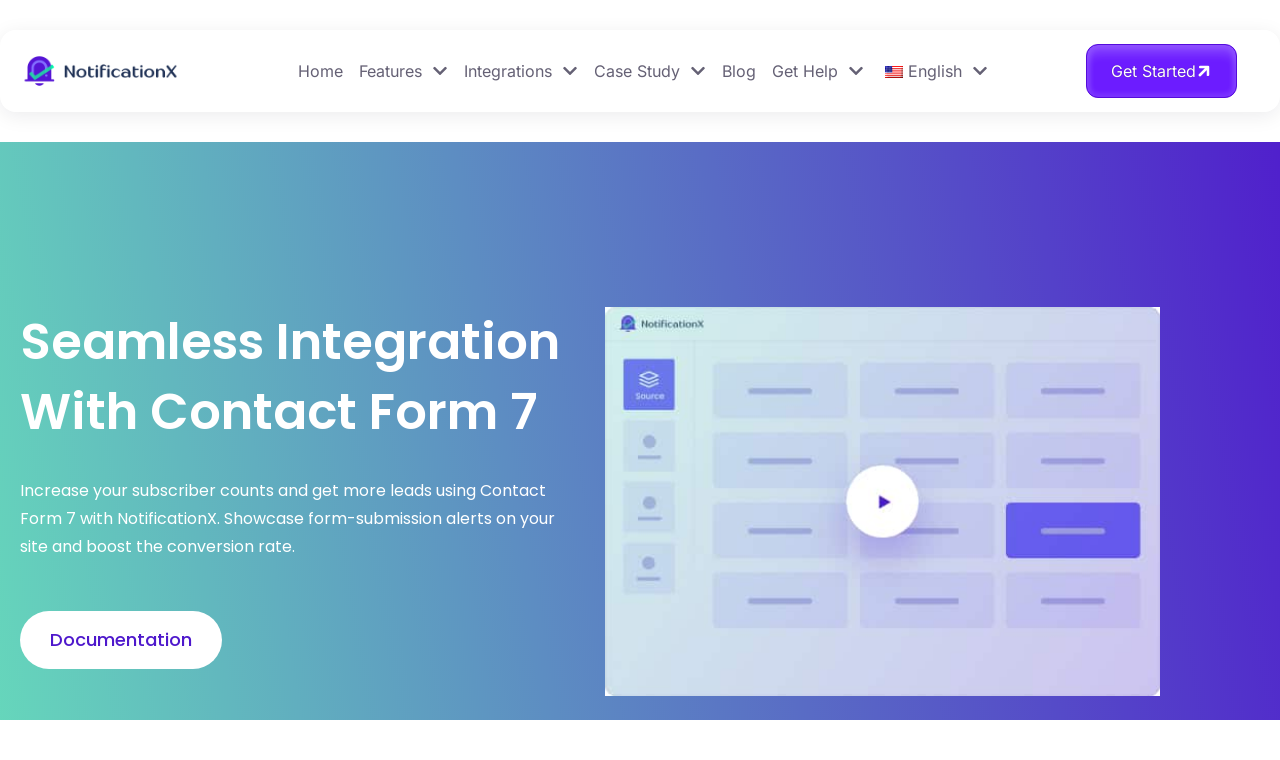

--- FILE ---
content_type: text/html; charset=UTF-8
request_url: https://notificationx.com/integrations/contact-form-7/
body_size: 80647
content:
<!DOCTYPE html>
<html lang="en-US" prefix="og: https://ogp.me/ns#">
<head>
	<meta charset="UTF-8">
	<meta name="viewport" content="width=device-width, initial-scale=1">
	<link rel="profile" href="http://gmpg.org/xfn/11">

	
<!-- Search Engine Optimization by Rank Math PRO - https://rankmath.com/ -->
<title>Contact form 7 - NotificationX</title>
<link data-rocket-preload as="style" href="https://fonts.googleapis.com/css?family=Open%20Sans%3ARegular%20400%26amp%3Bamp%3BOpen%20Sans%7CPoppins%7CNunito%7CInstrument%20Sans%3A100%2C100italic%2C200%2C200italic%2C300%2C300italic%2C400%2C400italic%2C500%2C500italic%2C600%2C600italic%2C700%2C700italic%2C800%2C800italic%2C900%2C900italic&#038;display=swap" rel="preload">
<link href="https://fonts.googleapis.com/css?family=Open%20Sans%3ARegular%20400%26amp%3Bamp%3BOpen%20Sans%7CPoppins%7CNunito%7CInstrument%20Sans%3A100%2C100italic%2C200%2C200italic%2C300%2C300italic%2C400%2C400italic%2C500%2C500italic%2C600%2C600italic%2C700%2C700italic%2C800%2C800italic%2C900%2C900italic&#038;display=swap" media="print" onload="this.media=&#039;all&#039;" rel="stylesheet">
<style id="wpr-usedcss">img:is([sizes=auto i],[sizes^="auto," i]){contain-intrinsic-size:3000px 1500px}.elementor-widget iframe{max-height:100%!important}:root{--plyr-control-icon-size:15px;--plyr-range-track-height:3px;--plyr-range-thumb-height:10px}.username{font-size:18px;font-weight:700;margin-right:12px}.popup{border-radius:10px;overflow:hidden;position:absolute;top:50%;left:50%;transform:translate(-50%,-50%);display:flex;align-items:center;justify-content:center;max-height:100%;max-width:100%}.loader{margin:auto;border:5px solid #eaf0f6;border-radius:50%;border-top:5px solid #ff7a59;width:30px;height:30px;animation:4s linear infinite spinner}@keyframes spinner{0%{transform:rotate(0)}100%{transform:rotate(360deg)}}.photos-gallery-justify{display:grid;grid-template-columns:repeat(5,1fr);gap:3px}.photos-gallery-justify{display:flex;flex-wrap:wrap}.photos-gallery-justify .photo-item{cursor:pointer;height:auto}.photos-gallery-justify .photo-item:hover{opacity:.9}.photos-gallery-justify .photo-item img{user-select:none;width:100%;vertical-align:middle}.photos-gallery-justify::after{content:"";flex-grow:99999;min-width:calc(100vw / 4)}@media (max-width:460px){.photos-gallery-justify{flex-direction:column}.photos-gallery-justify .photo-item{width:100%!important}}@media (prefers-color-scheme:dark){:root{--viewer-primary-color:#343434;--viewer-icons-color:#f2f2f6;--viewer-icons-hover-bgcolor:#453838}}@media (prefers-color-scheme:light){:root{--viewer-primary-color:#f2f2f6;--viewer-icons-color:#343434;--viewer-icons-hover-bgcolor:#e5e1e9}}body.page .flexia-wrapper>.content-area{padding:0!important}:root{--ep-primary:#007cba;--ep-primary-hover:#005a87;--ep-primary-light:#e6f3ff;--ep-secondary:#50575e;--ep-secondary-hover:#3c434a;--ep-secondary-light:#f6f7f7;--ep-success:#00a32a;--ep-success-light:#e6f7e6;--ep-warning:#dba617;--ep-warning-light:#fff8e5;--ep-error:#d63638;--ep-error-light:#ffeaea;--ep-info:#72aee6;--ep-info-light:#e5f5ff;--ep-white:#ffffff;--ep-gray-50:#f9fafb;--ep-gray-100:#f3f4f6;--ep-gray-200:#e5e7eb;--ep-gray-300:#d1d5db;--ep-gray-400:#9ca3af;--ep-gray-500:#6b7280;--ep-gray-600:#4b5563;--ep-gray-700:#374151;--ep-gray-800:#1f2937;--ep-gray-900:#111827;--ep-black:#000000;--ep-font-family:-apple-system,BlinkMacSystemFont,"Segoe UI",Roboto,Oxygen-Sans,Ubuntu,Cantarell,"Helvetica Neue",sans-serif;--ep-font-family-mono:Consolas,Monaco,"Andale Mono","Ubuntu Mono",monospace;--ep-text-xs:.75rem;--ep-text-sm:.875rem;--ep-text-base:1rem;--ep-text-lg:1.125rem;--ep-text-xl:1.25rem;--ep-text-2xl:1.5rem;--ep-text-3xl:1.875rem;--ep-text-4xl:2.25rem;--ep-font-light:300;--ep-font-normal:400;--ep-font-medium:500;--ep-font-semibold:600;--ep-font-bold:700;--ep-leading-tight:1.25;--ep-leading-normal:1.5;--ep-leading-relaxed:1.75;--ep-space-1:.25rem;--ep-space-2:.5rem;--ep-space-3:.75rem;--ep-space-4:1rem;--ep-space-5:1.25rem;--ep-space-6:1.5rem;--ep-space-8:2rem;--ep-space-10:2.5rem;--ep-space-12:3rem;--ep-space-16:4rem;--ep-space-20:5rem;--ep-radius-sm:.125rem;--ep-radius:.25rem;--ep-radius-md:.375rem;--ep-radius-lg:.5rem;--ep-radius-xl:.75rem;--ep-radius-2xl:1rem;--ep-radius-full:9999px;--ep-shadow-sm:0 1px 2px 0 rgba(0, 0, 0, .05);--ep-shadow:0 1px 3px 0 rgba(0, 0, 0, .1),0 1px 2px -1px rgba(0, 0, 0, .1);--ep-shadow-md:0 4px 6px -1px rgba(0, 0, 0, .1),0 2px 4px -2px rgba(0, 0, 0, .1);--ep-shadow-lg:0 10px 15px -3px rgba(0, 0, 0, .1),0 4px 6px -4px rgba(0, 0, 0, .1);--ep-shadow-xl:0 20px 25px -5px rgba(0, 0, 0, .1),0 8px 10px -6px rgba(0, 0, 0, .1);--ep-transition-fast:.15s ease-in-out;--ep-transition-normal:.3s ease-in-out;--ep-transition-slow:.5s ease-in-out;--ep-z-dropdown:1000;--ep-z-sticky:1020;--ep-z-fixed:1030;--ep-z-modal-backdrop:1040;--ep-z-modal:1050;--ep-z-popover:1060;--ep-z-tooltip:1070;--ep-z-toast:1080;--ep-breakpoint-sm:640px;--ep-breakpoint-md:768px;--ep-breakpoint-lg:1024px;--ep-breakpoint-xl:1280px;--ep-breakpoint-2xl:1536px}.ep-lazy-iframe-placeholder{display:block;position:relative;background:#f5f5f5;border:1px solid #e0e0e0;border-radius:4px;overflow:hidden;transition:opacity .3s ease-in-out}.ep-lazy-iframe-placeholder::before{content:'';display:block;padding-top:56.25%}.ep-lazy-iframe-placeholder::after{content:'';position:absolute;top:50%;left:50%;width:40px;height:40px;margin:-20px 0 0 -20px;border:3px solid #e0e0e0;border-top-color:#5b4e96;border-radius:50%;animation:.8s linear infinite ep-lazy-spin}@keyframes ep-lazy-spin{0%{transform:rotate(0)}100%{transform:rotate(360deg)}}@media (max-width:768px){.ep-lazy-iframe-placeholder::after{width:30px;height:30px;margin:-15px 0 0 -15px;border-width:2px}}img.emoji{display:inline!important;border:none!important;box-shadow:none!important;height:1em!important;width:1em!important;margin:0 .07em!important;vertical-align:-.1em!important;background:0 0!important;padding:0!important}.betterdocs-single-category-wrapper{flex:1 0 calc(100%/var(--column,3) - var(--gap,15)*1px)}@media only screen and (max-width:767px){.betterdocs-single-category-wrapper{flex:1 0 calc(50% - var(--gap,15)*1px)}}@media only screen and (max-width:425px){.betterdocs-single-category-wrapper{flex:1 0 calc(100% - var(--gap,15)*1px)}}:root{--wp--preset--aspect-ratio--square:1;--wp--preset--aspect-ratio--4-3:4/3;--wp--preset--aspect-ratio--3-4:3/4;--wp--preset--aspect-ratio--3-2:3/2;--wp--preset--aspect-ratio--2-3:2/3;--wp--preset--aspect-ratio--16-9:16/9;--wp--preset--aspect-ratio--9-16:9/16;--wp--preset--color--black:#000000;--wp--preset--color--cyan-bluish-gray:#abb8c3;--wp--preset--color--white:#ffffff;--wp--preset--color--pale-pink:#f78da7;--wp--preset--color--vivid-red:#cf2e2e;--wp--preset--color--luminous-vivid-orange:#ff6900;--wp--preset--color--luminous-vivid-amber:#fcb900;--wp--preset--color--light-green-cyan:#7bdcb5;--wp--preset--color--vivid-green-cyan:#00d084;--wp--preset--color--pale-cyan-blue:#8ed1fc;--wp--preset--color--vivid-cyan-blue:#0693e3;--wp--preset--color--vivid-purple:#9b51e0;--wp--preset--gradient--vivid-cyan-blue-to-vivid-purple:linear-gradient(135deg,rgb(6, 147, 227) 0%,rgb(155, 81, 224) 100%);--wp--preset--gradient--light-green-cyan-to-vivid-green-cyan:linear-gradient(135deg,rgb(122, 220, 180) 0%,rgb(0, 208, 130) 100%);--wp--preset--gradient--luminous-vivid-amber-to-luminous-vivid-orange:linear-gradient(135deg,rgb(252, 185, 0) 0%,rgb(255, 105, 0) 100%);--wp--preset--gradient--luminous-vivid-orange-to-vivid-red:linear-gradient(135deg,rgb(255, 105, 0) 0%,rgb(207, 46, 46) 100%);--wp--preset--gradient--very-light-gray-to-cyan-bluish-gray:linear-gradient(135deg,rgb(238, 238, 238) 0%,rgb(169, 184, 195) 100%);--wp--preset--gradient--cool-to-warm-spectrum:linear-gradient(135deg,rgb(74, 234, 220) 0%,rgb(151, 120, 209) 20%,rgb(207, 42, 186) 40%,rgb(238, 44, 130) 60%,rgb(251, 105, 98) 80%,rgb(254, 248, 76) 100%);--wp--preset--gradient--blush-light-purple:linear-gradient(135deg,rgb(255, 206, 236) 0%,rgb(152, 150, 240) 100%);--wp--preset--gradient--blush-bordeaux:linear-gradient(135deg,rgb(254, 205, 165) 0%,rgb(254, 45, 45) 50%,rgb(107, 0, 62) 100%);--wp--preset--gradient--luminous-dusk:linear-gradient(135deg,rgb(255, 203, 112) 0%,rgb(199, 81, 192) 50%,rgb(65, 88, 208) 100%);--wp--preset--gradient--pale-ocean:linear-gradient(135deg,rgb(255, 245, 203) 0%,rgb(182, 227, 212) 50%,rgb(51, 167, 181) 100%);--wp--preset--gradient--electric-grass:linear-gradient(135deg,rgb(202, 248, 128) 0%,rgb(113, 206, 126) 100%);--wp--preset--gradient--midnight:linear-gradient(135deg,rgb(2, 3, 129) 0%,rgb(40, 116, 252) 100%);--wp--preset--font-size--small:13px;--wp--preset--font-size--medium:20px;--wp--preset--font-size--large:36px;--wp--preset--font-size--x-large:42px;--wp--preset--spacing--20:0.44rem;--wp--preset--spacing--30:0.67rem;--wp--preset--spacing--40:1rem;--wp--preset--spacing--50:1.5rem;--wp--preset--spacing--60:2.25rem;--wp--preset--spacing--70:3.38rem;--wp--preset--spacing--80:5.06rem;--wp--preset--shadow--natural:6px 6px 9px rgba(0, 0, 0, .2);--wp--preset--shadow--deep:12px 12px 50px rgba(0, 0, 0, .4);--wp--preset--shadow--sharp:6px 6px 0px rgba(0, 0, 0, .2);--wp--preset--shadow--outlined:6px 6px 0px -3px rgb(255, 255, 255),6px 6px rgb(0, 0, 0);--wp--preset--shadow--crisp:6px 6px 0px rgb(0, 0, 0)}:where(.is-layout-flex){gap:.5em}:where(.is-layout-grid){gap:.5em}:where(.wp-block-post-template.is-layout-flex){gap:1.25em}:where(.wp-block-post-template.is-layout-grid){gap:1.25em}:where(.wp-block-term-template.is-layout-flex){gap:1.25em}:where(.wp-block-term-template.is-layout-grid){gap:1.25em}:where(.wp-block-columns.is-layout-flex){gap:2em}:where(.wp-block-columns.is-layout-grid){gap:2em}:root :where(.wp-block-pullquote){font-size:1.5em;line-height:1.6}.menu-item-object-language_switcher .trp-flag-image{display:inline-block;margin:-1px 5px;vertical-align:baseline;padding:0;border:0;border-radius:0}.trp-language-switcher{height:42px;position:relative;box-sizing:border-box;width:200px;text-overflow:ellipsis;white-space:nowrap}.trp-language-switcher>div{box-sizing:border-box;padding:4px 20px 3px 13px;border:1.5px solid #949494;border-radius:2px;background-image:url(https://notificationx.com/wp-content/plugins/translatepress-multilingual/assets/images/arrow-down-3101.svg);background-repeat:no-repeat;background-position:calc(100% - 20px) calc(1em + 2px),calc(100% - 3px) calc(1em + 0px);background-size:8px 8px,8px 8px;background-repeat:no-repeat;background-color:#fff}.trp-language-switcher>div:hover{background-image:none}.trp-language-switcher>div>a{display:block;padding:7px 12px;border-radius:3px;text-decoration:none;color:#1e1e1e;font-style:normal;font-weight:400;font-size:16px}.trp-language-switcher>div>a:hover{background:#f0f0f0;border-radius:2px}.trp-language-switcher>div>a.trp-ls-shortcode-disabled-language{cursor:default}.trp-language-switcher>div>a.trp-ls-shortcode-disabled-language:hover{background:0 0}.trp-language-switcher>div>a>img{display:inline;margin:0 3px;width:18px;height:12px;border-radius:0}.trp-language-switcher .trp-ls-shortcode-current-language{display:inline-block}.trp-language-switcher:focus .trp-ls-shortcode-current-language,.trp-language-switcher:hover .trp-ls-shortcode-current-language{visibility:hidden}.trp-language-switcher .trp-ls-shortcode-language{display:inline-block;height:1px;overflow:hidden;visibility:hidden;z-index:1;max-height:250px;overflow-y:auto;left:0;top:0;min-height:auto}.trp-language-switcher:focus .trp-ls-shortcode-language,.trp-language-switcher:hover .trp-ls-shortcode-language{visibility:visible;max-height:250px;padding:4px 13px;height:auto;overflow-y:auto;position:absolute;left:0;top:0;display:inline-block!important;min-height:auto}#trp_ald_modal_container{background-color:rgba(0,0,0,.2);top:50%;left:50%;transform:translate(-50%,-50%);width:100%;height:100%;position:fixed;z-index:2000000000000;pointer-events:none}#trp_ald_modal_popup{box-shadow:0 0 10px #6c7781;top:40px!important;position:relative}#trp_ald_modal_popup{background-color:#f0f0ee;width:570px;max-width:75%;border:1px solid #4c6066;padding:25px 40px;margin:auto;pointer-events:auto}#trp_ald_popup_text{text-align:left;font-size:17px}.trp_ald_select_and_button{display:flex;justify-content:space-between;margin-top:14px;font-size:17px}.trp_ald_button{margin-left:12px;width:287px}#trp_ald_popup_change_language{text-transform:none;width:100%;background:#2271b1;border-color:#2271b1;color:#fff;text-decoration:none;text-shadow:none;justify-content:center;align-items:center;display:inline-grid;font-weight:400;font-size:17px;height:50px;min-height:30px;margin:0;padding:0;cursor:pointer;border-width:1px;border-style:solid;-webkit-appearance:none;border-radius:3px;white-space:nowrap;box-sizing:border-box}#trp_ald_popup_change_language:hover{background:#135e96;border-color:#135e96;color:#fff}#trp_ald_x_button_and_textarea{text-decoration:none;display:flex;vertical-align:middle;align-items:center;cursor:pointer!important;color:#0085ba!important;font-size:14px;margin-top:15px;width:50%;height:100%;pointer-events:visibleFill}#trp_ald_x_button_textarea{text-decoration:underline;margin-bottom:3px;height:auto;width:auto;color:#0085ba!important;cursor:pointer!important;text-align:left}#trp_ald_x_button_textarea:hover{background-color:transparent;pointer-events:auto;cursor:pointer!important;z-index:20000000000000}#trp_ald_modal_popup #trp_ald_x_button{display:inline-table;width:0;background:0 0;padding:0;border:none;text-decoration:none;color:transparent;-webkit-backface-visibility:hidden;outline:0;z-index:1}#trp_ald_modal_popup #trp_ald_x_button::before{content:"\f153";font:16px/20px dashicons;text-align:center;color:#0085ba!important;background:0 0!important;-webkit-font-smoothing:antialiased}#trp_ald_modal_popup #trp_ald_x_button::before:hover{background:0 0}.trp_ald_ls_container{height:50px;width:100%;color:#4c6066;font-size:19px}.trp_ald_ls_container .trp-language-switcher-container{width:100%;margin:0;user-select:none}.trp_ald_ls_container .trp-language-switcher-container>div{background-image:linear-gradient(60deg ,transparent 50%,#c9c0bb 50%),linear-gradient(120deg ,#c9c0bb 50%,transparent 50%);background-position:calc(100% - 18px) calc(1em),calc(100% - 12px) calc(1em);background-size:6px 12px,6px 12px;background-repeat:no-repeat}.trp_ald_ls_container .trp-language-switcher-container .trp-ls-shortcode-language.trp-ls-clicked{background-image:none}.trp_ald_ls_container .trp-ls-shortcode-current-language{width:100%;height:50px;justify-content:left;padding-bottom:12px;border:2px solid #c9c0bb;padding-top:8px;padding-right:33px;vertical-align:middle;color:#4c6066;font-size:18px;overflow:hidden}.trp_ald_ls_container .trp-ls-shortcode-language{width:100%;height:50px;justify-content:left;border:2px solid #c9c0bb;z-index:1000000000000000}.trp_ald_ls_container .trp-ls-shortcode-current-language:hover{cursor:pointer}.trp_ald_ls_container .trp-ls-shortcode-language>div:hover{cursor:pointer;background:#135e96;color:#fff}.trp_ald_ls_container .trp-ald-popup-select{padding-top:5px;padding-bottom:5px;padding-right:33px;font-size:18px;margin-right:-15px}.trp_ald_ls_container .trp-ls-shortcode-current-language{padding-bottom:12px;padding-top:6px;vertical-align:middle;color:#4c6066;font-size:18px}.trp_ald_ls_container .trp-ls-shortcode-language{padding-bottom:3px;padding-top:3px;vertical-align:middle;color:#4c6066;font-size:18px}.trp_ald_ls_container .trp-ls-shortcode-current-language img.trp-flag-image{display:inline-block;padding-top:9px;margin-left:8px;margin-right:8px;pointer-events:none}.trp_ald_ls_container .trp-ls-shortcode-language img.trp-flag-image{display:inline-block;padding-top:9px;margin-left:8px;margin-right:8px;pointer-events:none}.trp_ald_ls_container #trp_ald_popup_current_language{padding-top:8px;padding-right:33px;vertical-align:middle;color:#4c6066;font-size:18px;overflow:hidden}#trp_ald_popup_select_container .trp-ls-shortcode-language{display:none}.trp_ald_ls_container .trp-language-switcher .trp-ls-shortcode-current-language.trp-ls-clicked{visibility:hidden}.trp_ald_ls_container .trp-language-switcher:hover div.trp-ls-shortcode-current-language{visibility:visible}.trp_ald_ls_container .trp-language-switcher:hover div.trp-ls-shortcode-language{visibility:hidden;height:1px}.trp_ald_ls_container .trp-language-switcher .trp-ls-shortcode-language.trp-ls-clicked,.trp_ald_ls_container .trp-language-switcher:hover .trp-ls-shortcode-language.trp-ls-clicked{visibility:visible;height:auto;position:absolute;left:0;top:0;display:inline-block!important}#trp_no_text_popup_wrap{width:100%;background-color:#f0f0ee;z-index:999999999999999999999999999999999;box-shadow:0 0 10px #6c7781}#trp_no_text_popup{align-items:center;padding:25px 30px;border:1px solid grey;justify-content:space-between;display:flex;vertical-align:middle}#trp_ald_not_text_popup_ls_and_button{display:flex;justify-content:center;width:100%;vertical-align:middle;align-items:center}#trp_ald_no_text_popup_div{text-align:left;font-size:17px;margin-right:10px;max-width:375px}#trp_ald_not_text_popup_ls_and_button .trp_ald_ls_container{max-width:240px;color:#4c6066;font-size:19px}#trp_ald_not_text_popup_ls_and_button .trp_ald_ls_container #trp_ald_popup_current_language{padding-top:8px;padding-right:33px;vertical-align:middle;color:#4c6066;font-size:18px;overflow:hidden}#trp_ald_not_text_popup_ls_and_button .trp_ald_ls_container .trp-ls-shortcode-language{padding-bottom:3px;padding-top:3px;vertical-align:middle}.trp_ald_change_language_div{min-width:173px;height:auto}#trp_ald_no_text_popup_change_language{text-transform:none;padding:4px 10px;height:50px;text-align:center;background:#2271b1;border-color:#2271b1;color:#fff;text-decoration:none;text-shadow:none;display:inline-block;font-weight:400;font-size:17px;line-height:2.15384615;min-height:30px;margin-left:10px;width:100%;cursor:pointer;border-width:1px;border-style:solid;-webkit-appearance:none;border-radius:3px;white-space:nowrap;box-sizing:border-box}#trp_ald_no_text_popup_change_language:hover{background:#135e96;border-color:#135e96;color:#fff}#trp_ald_no_text_popup_x{width:65px;padding-left:5px}#trp_no_text_popup #trp_close{width:0;background:0 0;padding:0;border:none;text-decoration:none;color:transparent;-webkit-backface-visibility:hidden;outline:0}#trp_no_text_popup #trp_close::before{content:"\f153";font:35px/40px dashicons;text-align:center;cursor:pointer;color:#0085ba!important;background:0 0!important;-webkit-font-smoothing:antialiased}@media screen and (max-width:937px){#trp_ald_not_text_popup_ls_and_button{width:80%}}@media screen and (max-width:780px){#trp_ald_modal_popup{width:80%}.trp_ald_select_and_button{display:block;margin-top:32px}.trp_ald_ls_container #trp_ald_popup_current_language{overflow:hidden}.trp_ald_button{width:100%;margin-left:0;margin-top:14px}#trp_ald_x_button_and_textarea{width:100%}#trp_no_text_popup{justify-content:center}#trp_ald_not_text_popup_ls_and_button{display:block;max-width:240px}#trp_ald_no_text_popup_x{display:none}#trp_ald_not_text_popup_ls_and_button .trp_ald_ls_container{max-width:100%;margin-top:32px}#trp_ald_no_text_popup_select_container{display:none}.trp_ald_change_language_div{width:100%;margin-top:14px;min-width:30px}#trp_ald_no_text_popup_change_language{margin-left:0;height:unset;white-space:pre-wrap}}html{font-family:sans-serif;-webkit-text-size-adjust:100%;-ms-text-size-adjust:100%}body{margin:0}article,aside,details,figcaption,figure,footer,header,main,menu,nav,section,summary{display:block}audio,canvas,progress,video{display:inline-block;vertical-align:baseline}[hidden],template{display:none}a{background-color:transparent}abbr[title]{border-bottom:1px dotted}b,strong{font-weight:700}dfn{font-style:italic}mark{background:#ff0;color:#000}small{font-size:80%}sub,sup{font-size:75%;line-height:0;position:relative;vertical-align:baseline}sup{top:-.5em}sub{bottom:-.25em}img{border:0}figure{margin:1em 40px}hr{box-sizing:content-box;height:0}pre{overflow:auto}code,kbd,pre,samp{font-family:monospace,monospace;font-size:1em}button,input,optgroup,select,textarea{color:inherit;font:inherit;margin:0}button{overflow:visible}button,select{text-transform:none}button,html input[type=button],input[type=reset],input[type=submit]{-webkit-appearance:button;cursor:pointer}button[disabled],html input[disabled]{cursor:default}button::-moz-focus-inner,input::-moz-focus-inner{border:0;padding:0}input{line-height:normal}input[type=checkbox],input[type=radio]{box-sizing:border-box;padding:0}input[type=number]::-webkit-inner-spin-button,input[type=number]::-webkit-outer-spin-button{height:auto}input[type=search]::-webkit-search-cancel-button,input[type=search]::-webkit-search-decoration{-webkit-appearance:none}fieldset{border:1px solid silver;margin:0 2px;padding:.35em .625em .75em}legend{border:0;padding:0}textarea{overflow:auto}optgroup{font-weight:700}table{border-collapse:collapse;border-spacing:0}td,th{padding:0}body,button,input,optgroup,select,textarea{color:#4d4d4d;font-size:16px;font-size:1rem;line-height:1.5}h1,h2,h3,h4,h5,h6{clear:both;font-family:Merriweather,sans-serif}h1{font-size:2em;margin:.67em 0}h2{font-size:1.5em;margin:.75em 0}h3{font-size:1.17em;margin:.83em 0}h4{font-size:1em;text-transform:uppercase}h5{font-size:.83em;margin:1.5em 0}h6{font-size:.75em;margin:1.67em 0}p{margin-bottom:1em}cite,dfn,em{font-style:italic}a{color:#f56a6a;text-decoration:none}blockquote{background-color:#f9f9f9;border-left:10px solid #ccc;margin:1.5em 10px;padding:.5em 10px;quotes:"“" "”" "‘" "’";font-style:italic}blockquote::before{content:"";margin-right:.25em;background-image:url(https://notificationx.com/wp-content/themes/flexia/framework/assets/site/img/icons/backquote.svg);background-repeat:no-repeat;background-size:auto;padding-right:30px}blockquote p{display:inline;font-size:15px}address{font-style:italic;margin:0 0 1.5em}img{border:0;vertical-align:middle}svg:not(:root){overflow:hidden}pre{background:#eee;font-family:"Courier 10 Pitch",Courier,monospace;font-size:15px;font-size:.9375rem;line-height:1.6;margin-bottom:1.6em;max-width:100%;overflow:auto;padding:1.6em}code,kbd,tt,var{font-family:Monaco,Consolas,"Andale Mono","DejaVu Sans Mono",monospace;font-size:15px;font-size:.9375rem}abbr,acronym{border-bottom:1px dotted #666;cursor:help}ins,mark{background:#fff9c0;text-decoration:none}big{font-size:125%}.container{width:100%;padding-right:15px;padding-left:15px;margin-right:auto;margin-left:auto}@media (min-width:576px){.container{max-width:540px}}@media (min-width:768px){.container{max-width:720px}}@media (min-width:992px){.container{max-width:960px}}@media (min-width:1200px){.container{max-width:1140px}}.col{position:relative;width:100%;min-height:1px;padding-right:15px;padding-left:15px}.col{flex-basis:0;flex-grow:1;max-width:100%}.flexia-wrapper{display:flex;flex-flow:row wrap}.flexia-wrapper>*{flex:1 100%}.content-area{order:1;overflow:hidden;max-width:100%}@media all and (min-width:768px){.content-area{flex:3 0px;order:2}}@media all and (min-width:768px) and (max-width:959px){.content-area{flex:1 1 100%;order:1}}.flexia-header-widget-area{padding:.5em;position:fixed;top:0;left:0;right:0;z-index:999999;transform:translateY(-100%);transition:transform .5s ease}.flexia-header-widget-area.header-widget-open{overflow-y:scroll;max-height:100%;z-index:99999;transform:translateY(0)}.flexia-header-widget-area.header-widget-open .header-widget-toggle{bottom:0}.header-widget-toggle{cursor:pointer;height:40px;position:absolute;width:40px;right:0;background-color:rgba(0,0,0,.5);z-index:99999;bottom:-40px;transition:opacity .3s ease-in-out}.header-widget-toggle:hover{background-color:rgba(0,0,0,.75)}.header-widget-toggle::before{background:#fff;content:'';height:1px;left:13px;position:absolute;top:20px;width:15px;transition:transform .5s ease}.header-widget-toggle::after{background:#fff;content:'';height:1px;left:13px;position:absolute;top:20px;width:15px;transition:transform .5s ease}.header-widget-toggle:after{transform-origin:center}.header-widget-toggle.toggle-collapsed{transition:opacity .3s ease-in-out}.header-widget-toggle.toggle-collapsed:after{transform:rotate(90deg)}.header-widget-toggle.toggle-collapsed:before{transform:rotate(180deg)}@media all and (max-width:959px){.header-widget-toggle:not(.toggle-collapsed){top:20px;bottom:auto}}@media all and (max-width:480px){.flexia-menu-toggle{padding:5px 2px}}.flexia-navbar{width:100%;color:#262625;z-index:99;box-shadow:0 .15em .35em 0 rgba(0,0,0,.135);transition:all .3s ease-in-out;transform:translate3d(0,0,0)}.main-navigation{margin:0 1em;display:flex;justify-content:center;align-items:stretch}.flexia-navbar.flexia-sticky-navbar{position:fixed;top:0;left:0;right:0;z-index:99;-webkit-animation-duration:.5s;animation-duration:.5s;-webkit-animation-name:slideInDown;animation-name:slideInDown}.flexia-navbar.flexia-navbar-transparent-sticky-top:not(.flexia-sticky-navbar){background-color:transparent;border:none;box-shadow:none;position:absolute;left:0;right:0}@-webkit-keyframes slideInDown{from{transform:translate3d(0,-100%,0);visibility:visible}to{transform:translate3d(0,0,0)}}@keyframes slideInDown{from{transform:translate3d(0,-100%,0);visibility:visible}to{transform:translate3d(0,0,0)}}.flexia-back-to-top{font-size:20px;background:rgba(0,0,0,.5);color:#fff;border-radius:3px;position:fixed;bottom:30px;right:30px;line-height:40px;width:40px;text-align:center;z-index:10;transition:opacity .3s ease-in-out}.flexia-back-to-top svg{fill:#fff;height:16px;width:auto}.flexia-back-to-top:visited{font-size:20px;background:rgba(0,0,0,.5);color:#fff;border-radius:3px;position:fixed;bottom:30px;right:30px;line-height:40px;width:40px;text-align:center;z-index:10;transition:opacity .3s ease-in-out}.flexia-back-to-top:focus{background:rgba(0,0,0,.75);color:#fff}.flexia-back-to-top:hover{background:rgba(0,0,0,.75);color:#fff}aside .widget button{font-size:14px;border-radius:4px;padding:10px 15px;border:0;color:#fff;font-weight:400;margin:0;line-height:1;transition:all .2s}aside .widget button:hover{opacity:.8}aside .widget input,aside .widget select,aside .widget textarea{width:100%;margin-bottom:1em;padding:10px;background-color:transparent;border:1px solid #dfdfdf}ul{margin:0 0 1.5em 3em;list-style:disc}ol{margin:0 0 1.5em 3em;list-style:decimal}li>ul{margin-bottom:0;margin-left:1.5em}li>ol{margin-bottom:0;margin-left:1.5em}dt{font-weight:700}dd{margin:0 1.5em 1.5em}table{background-color:transparent;box-sizing:border-box;margin:1.6em 0;max-width:100%;width:100%}table th{border-top:1px solid #efefef;font-size:16px;line-height:20px;padding:8px;text-align:left;vertical-align:top;color:#000}table td{border-top:1px solid #efefef;font-size:16px;line-height:20px;padding:8px;text-align:left;vertical-align:top}table caption+thead tr:first-child th{border-top:0}table caption+thead tr:first-child td{border-top:0}table colgroup+thead tr:first-child th{border-top:0}table colgroup+thead tr:first-child td{border-top:0}table thead:first-child tr:first-child th{border-top:0}table thead:first-child tr:first-child td{border-top:0}table tbody+tbody{border-top:2px solid #efefef}table table table{background-color:#fff}html{box-sizing:border-box;-ms-overflow-style:scrollbar}*{box-sizing:inherit}:before{box-sizing:inherit}:after{box-sizing:inherit}body{background-color:#f9f9f9;font-size:16px;font-family:"Open Sans",sans-serif;overflow-x:hidden}hr{background-color:#ccc;border:0;height:1px;margin-bottom:1.5em}img{height:auto;max-width:100%}figure{margin:1em 0}.button{background-color:rgba(0,0,0,.75);color:#fff;position:relative;overflow:hidden;display:inline-block;vertical-align:top;text-decoration:none;border:1px solid rgba(0,0,0,.75);padding:.5em 1em;transition:all .2s}.button:hover{background-color:#262625;color:#fff}.button:active{background-color:#262625;color:#fff}.button:focus{background-color:#262625;color:#fff}.btn{background-color:rgba(0,0,0,.75);color:#fff;position:relative;overflow:hidden;display:inline-block;vertical-align:top;text-decoration:none;border:1px solid rgba(0,0,0,.75);padding:.5em 1em;transition:all .2s}.btn:hover{background-color:#262625;color:#fff}.btn:active{background-color:#262625;color:#fff}.btn:focus{background-color:#262625;color:#fff}button,input[type=button],input[type=reset],input[type=submit]{border:1px solid;border-color:#ccc #ccc #bbb;border-radius:3px;background:#ebebeb;color:rgba(0,0,0,.8);font-size:12px;font-size:.75rem;line-height:1;padding:.6em 1em .4em}button:hover,input[type=button]:hover,input[type=reset]:hover,input[type=submit]:hover{border-color:#ccc #bbb #aaa}button:active,button:focus,input[type=button]:active,input[type=button]:focus,input[type=reset]:active,input[type=reset]:focus,input[type=submit]:active,input[type=submit]:focus{border-color:#aaa #bbb #bbb}header .search-submit{border:0!important}input[type=color],input[type=date],input[type=datetime-local],input[type=datetime],input[type=email],input[type=month],input[type=number],input[type=password],input[type=range],input[type=search],input[type=tel],input[type=text],input[type=time],input[type=url],input[type=week],textarea{color:#666;border:1px solid #ccc;border-radius:3px;padding:3px}input[type=color]:focus,input[type=date]:focus,input[type=datetime-local]:focus,input[type=datetime]:focus,input[type=email]:focus,input[type=month]:focus,input[type=number]:focus,input[type=password]:focus,input[type=range]:focus,input[type=search]:focus,input[type=tel]:focus,input[type=text]:focus,input[type=time]:focus,input[type=url]:focus,input[type=week]:focus,textarea:focus{color:#111}select{border:1px solid #ccc}textarea{width:100%}a{color:#f56a6a}a:visited{color:#23527c}a:active,a:focus,a:hover{color:#23527c}a:focus{outline:dotted thin}a:active,a:hover{outline:0}.topbar-navigation{margin:0 1em;padding:0!important}.topbar-navigation .nav-menu{height:100%}.topbar-navigation .nav-menu li{height:100%}.topbar-navigation .nav-menu li>a{font-size:12px;color:#cbced3;height:100%;display:flex;align-items:center}.topbar-navigation .nav-menu li>a svg{height:.7em;width:auto;margin-left:5px}.topbar-navigation .nav-menu li.current-menu-ancestor>a,.topbar-navigation .nav-menu li.current-menu-item>a,.topbar-navigation .nav-menu li:hover>a{color:#fff;background-color:rgba(0,0,0,.5)}.topbar-navigation .nav-menu li ul{background-color:#262625}.topbar-navigation .nav-menu li ul li>a{font-size:12px;line-height:21px;color:#cbced3;padding:12px 15px;width:100%}.topbar-navigation .nav-menu li ul li.current-menu-ancestor>a,.topbar-navigation .nav-menu li ul li.current-menu-item>a,.topbar-navigation .nav-menu li ul li:hover>a{color:#fff;background-color:rgba(0,0,0,.5)}@media screen and (max-width:991px){.topbar-navigation .nav-menu{margin:0;background-color:#262625;height:auto}.topbar-navigation .nav-menu li>a{line-height:42px;color:#cbced3;background-color:transparent;border:1px solid rgba(255,255,255,.15)}.topbar-navigation .nav-menu li.current-menu-ancestor>a,.topbar-navigation .nav-menu li.current-menu-item>a,.topbar-navigation .nav-menu li:hover>a{color:#cbced3;background-color:transparent}.topbar-navigation .nav-menu li ul{background-color:transparent}.topbar-navigation .nav-menu li ul li>a{line-height:18px;color:#cbced3;background-color:transparent;border:1px solid rgba(255,255,255,.15)}.topbar-navigation .nav-menu li ul li.current-menu-ancestor>a,.topbar-navigation .nav-menu li ul li.current-menu-item>a,.topbar-navigation .nav-menu li ul li:hover>a{color:#cbced3;background-color:transparent}}.topbar-navigation .flexia-menu-toggle{min-height:32px}.topbar-navigation .flexia-menu-toggle.flexia-menu-toggle-open:after,.topbar-navigation .flexia-menu-toggle:before{background-color:#cbced3}.topbar-navigation .flexia-menu-toggle:after{border-color:#cbced3}.topbar-navigation .flexia-menu-indicator{background-color:#262625;border:1px solid rgba(255,255,255,.15)}.topbar-navigation .flexia-menu-indicator:before{background:#ddd}.topbar-navigation .flexia-menu-indicator:after{background:#ddd}.topbar-navigation .flexia-menu-indicator:hover{background-color:rgba(0,0,0,.5);border-color:rgba(255,255,255,.15)}.topbar-navigation .flexia-menu-indicator:hover:after,.topbar-navigation .flexia-menu-indicator:hover:before{background:#fff}.topbar-navigation .flexia-menu-indicator.flexia-menu-indicator-open{background-color:rgba(0,0,0,.5);border-color:rgba(255,255,255,.15)}.topbar-navigation .flexia-menu-indicator.flexia-menu-indicator-open:after,.topbar-navigation .flexia-menu-indicator.flexia-menu-indicator-open:before{background:#fff}#content[tabindex="-1"]:focus{outline:0}.clearfix:after,.clearfix:before,.entry-content:after,.entry-content:before,.site-content:after,.site-content:before{content:"";display:table;table-layout:fixed}.clearfix:after,.entry-content:after,.site-content:after{clear:both}body.transparent .flexia-wrapper>.content-area{background-color:transparent!important}.widget{background-color:#fff;border:1px solid transparent;border-radius:0;box-shadow:0 0 1px rgba(0,0,0,.15);color:#797979;display:block;font-size:1em;font-weight:300;line-height:1.5;padding:1.5em;position:relative;text-align:left;word-wrap:break-word;margin:0 0 1.5em}.widget select{max-width:100%}.widget a{color:#202021;transition:all .3s}.widget a:hover{color:#f56a6a}.widget ol,.widget ul{padding:0;margin:0}.widget ul li{margin-bottom:.5em;list-style:none}.widget ul.children li{padding:.2em .5em}.widget ul>li:before{content:"";background-image:url(https://notificationx.com/wp-content/themes/flexia/framework/assets/img/icons/right-arrow.svg);background-size:contain;background-position:center;background-repeat:no-repeat;margin-right:10px;padding-right:10px}.widget li{font-size:.875em;line-height:1.8}.widget form{max-width:100%}.widget select{padding:5px;width:100%;height:40px}.widget select:focus{box-shadow:none}.widget select option{padding:5px;width:100%}.widget input,.widget select,.widget textarea{max-width:100%;background:#f1f1f1;border:1px solid #f1f1f1}.widget .menu .sub-menu{padding-left:1em}.widget .menu .sub-menu li a,.widget .menu li a{font-size:14px}.widget .search-form{display:flex;justify-content:center;align-content:center;flex-flow:row nowrap}.widget .search-form .search-submit{flex:1 1 40px;align-self:stretch;padding:0 20px;max-width:60px;margin-bottom:1em;border-top-left-radius:0;border-bottom-left-radius:0;height:50px;border:1px solid;color:#fff;transition:all .3s}.widget .search-form .search-submit:hover{background-color:#e65a50;color:#fff}.header-content{color:#fff;text-align:center;max-width:1100px;margin:0 auto}.header-content p{display:block;font-size:1em;font-style:italic;line-height:1.2;padding:.5em}.paged .blog-header .scroll-down,.paged .blog-header span{display:none}.single .flexia-wrapper>.content-area{padding:0;margin:0;background-color:transparent}.sticky{position:relative}.sticky:before{font:15px/1 FontAwesome;font-size:15px;text-rendering:auto;-webkit-font-smoothing:antialiased;-moz-osx-font-smoothing:grayscale;position:absolute;top:10px;right:10px;width:28px;height:28px;background:#f54128;color:#fff;border-radius:50%;text-align:center;line-height:30px;transform:rotate(40deg);transition:all .5s ease-in .1s}.sticky:hover:before{transform:rotate(400deg)}.hentry{margin:0 0 1.5em}.search .entry-content{margin-top:0}.entry-content{margin:0;color:#4d4d4d;display:block;font-size:1em;font-weight:300;line-height:2em;padding-bottom:5px;position:relative;text-align:left}.entry-title{color:#202021;font-size:2em;font-weight:700;line-height:1.4;letter-spacing:1;margin:0 0 15px;position:relative;text-align:left;-ms-word-wrap:break-word;word-wrap:break-word}.entry-title a{text-decoration:none;color:#202021;transition:all .3s}.entry-title a:hover{color:#50626c}body.page .flexia-wrapper>.content-area{padding:1.5em 2.5em}body .flexia-wrapper.flexia-blank-container>.content-area{padding:0}@media all and (max-width:600px){.entry-title{font-size:1.75em}}.flexia-post-filter-control{text-align:center}.flexia-post-filter-control button.control{background-color:transparent;color:#444;display:inline-block;text-align:center;padding:10px 20px;font-size:13px;font-weight:400;line-height:1;text-transform:uppercase;letter-spacing:1px;transition:all .3s ease-in-out;margin:0 10px 10px 0;border:none;border-radius:0}.flexia-post-filter-control button.control:hover{background-color:#444;color:#fff}.button--loading{background:#27bdbd;color:#fff}.search__input{border:0;background:0 0;border-radius:0;-webkit-appearance:none}.search__input:focus{outline:0}.search__input::-webkit-input-placeholder{opacity:.3;color:#060919}.search__input::-moz-placeholder{opacity:.3;color:#060919}.search__input:-ms-input-placeholder{opacity:.3;color:#060919}.search__input::-webkit-search-cancel-button{-webkit-appearance:none}.search__input::-webkit-search-decoration{-webkit-appearance:none}.search__input::-ms-clear{display:none}.hidden{position:absolute;overflow:hidden;width:0;height:0;pointer-events:none}.flexia-search-overlay{display:flex;flex-direction:column;justify-content:center;align-items:center;text-align:center;background:rgba(18,23,56,.9);position:fixed;z-index:1000;top:0;left:0;width:100%;height:100vh;pointer-events:none;opacity:0;transition:opacity .5s}.flexia-search-overlay::before{content:'';position:absolute;width:calc(100% + 15px);height:calc(100% + 15px);pointer-events:none;border:1.5em solid #121738;top:0;left:0;border-right-width:0;border-bottom-width:0;transition:transform .5s;transform:translate3d(-15px,-15px,0)}.flexia-search-overlay::after{content:'';position:absolute;width:calc(100% + 15px);height:calc(100% + 15px);pointer-events:none;border:1.5em solid #121738;right:0;bottom:0;border-top-width:0;border-left-width:0;transition:transform .5s;transform:translate3d(15px,15px,0)}.search--input-wrapper{width:100%;margin:0 auto;position:relative}.search--input-wrapper::after{content:attr(data-text);font-size:3rem;line-height:0;height:0;max-width:100%;border-bottom:3px solid #fff;position:absolute;left:0;bottom:0;height:3px;overflow:hidden;-webkit-user-select:none;-moz-user-select:none;user-select:none;color:transparent}.search--input-wrapper .search__input{color:#fff;border:none;padding:0;border-radius:0;outline:0;width:100%;min-width:100%;font-size:3rem;line-height:1.8;border-bottom:3px solid rgba(255,255,255,.25);background-color:transparent}.search--input-wrapper .search__input:focus{color:#fff;border:none;padding:0;border-radius:0;outline:0;width:100%;min-width:100%;font-size:3rem;line-height:1.8;border-bottom:3px solid rgba(255,255,255,.25);background-color:transparent}.search--open{pointer-events:auto;opacity:1}.search--open::before{transform:translate3d(0,0,0)}.search--open::after{transform:translate3d(0,0,0)}embed,iframe,object{max-width:100%}audio,canvas,video{display:inline-block}audio:not([controls]){display:none;height:0}[hidden]{display:none}.gallery{margin-bottom:1.5em}@font-face{font-display:swap;font-family:'Open Sans';font-style:normal;font-weight:400;font-stretch:100%;src:url(https://fonts.gstatic.com/s/opensans/v44/memSYaGs126MiZpBA-UvWbX2vVnXBbObj2OVZyOOSr4dVJWUgsjZ0B4gaVI.woff2) format('woff2');unicode-range:U+0000-00FF,U+0131,U+0152-0153,U+02BB-02BC,U+02C6,U+02DA,U+02DC,U+0304,U+0308,U+0329,U+2000-206F,U+20AC,U+2122,U+2191,U+2193,U+2212,U+2215,U+FEFF,U+FFFD}@font-face{font-display:swap;font-family:Poppins;font-style:normal;font-weight:400;src:url(https://fonts.gstatic.com/s/poppins/v24/pxiEyp8kv8JHgFVrJJfecg.woff2) format('woff2');unicode-range:U+0000-00FF,U+0131,U+0152-0153,U+02BB-02BC,U+02C6,U+02DA,U+02DC,U+0304,U+0308,U+0329,U+2000-206F,U+20AC,U+2122,U+2191,U+2193,U+2212,U+2215,U+FEFF,U+FFFD}:root{--direction-multiplier:1}body.rtl,html[dir=rtl]{--direction-multiplier:-1}.elementor-screen-only{height:1px;margin:-1px;overflow:hidden;padding:0;position:absolute;top:-10000em;width:1px;clip:rect(0,0,0,0);border:0}.elementor *,.elementor :after,.elementor :before{box-sizing:border-box}.elementor a{box-shadow:none;text-decoration:none}.elementor hr{background-color:transparent;margin:0}.elementor img{border:none;border-radius:0;box-shadow:none;height:auto;max-width:100%}.elementor .elementor-widget:not(.elementor-widget-text-editor):not(.elementor-widget-theme-post-content) figure{margin:0}.elementor embed,.elementor iframe,.elementor object,.elementor video{border:none;line-height:1;margin:0;max-width:100%;width:100%}.e-con-inner>.elementor-element.elementor-absolute,.e-con>.elementor-element.elementor-absolute,.elementor-widget-wrap>.elementor-element.elementor-absolute{position:absolute}.elementor-widget-wrap .elementor-element.elementor-widget__width-auto,.elementor-widget-wrap .elementor-element.elementor-widget__width-initial{max-width:100%}.elementor-element.elementor-absolute{z-index:1}.elementor-element{--flex-direction:initial;--flex-wrap:initial;--justify-content:initial;--align-items:initial;--align-content:initial;--gap:initial;--flex-basis:initial;--flex-grow:initial;--flex-shrink:initial;--order:initial;--align-self:initial;align-self:var(--align-self);flex-basis:var(--flex-basis);flex-grow:var(--flex-grow);flex-shrink:var(--flex-shrink);order:var(--order)}.elementor-element:where(.e-con-full,.elementor-widget){align-content:var(--align-content);align-items:var(--align-items);flex-direction:var(--flex-direction);flex-wrap:var(--flex-wrap);gap:var(--row-gap) var(--column-gap);justify-content:var(--justify-content)}.elementor-invisible{visibility:hidden}.elementor-align-center{text-align:center}.elementor-align-right{text-align:right}.elementor-align-center .elementor-button,.elementor-align-right .elementor-button{width:auto}.elementor-align-justify .elementor-button{width:100%}@media (max-width:767px){.elementor-mobile-align-center{text-align:center}.elementor-mobile-align-center .elementor-button{width:auto}}:root{--page-title-display:block}.elementor-section{position:relative}.elementor-section .elementor-container{display:flex;margin-inline:auto;position:relative}@media (max-width:1024px){.elementor-tablet-align-center{text-align:center}.elementor-tablet-align-center .elementor-button{width:auto}.elementor-section .elementor-container{flex-wrap:wrap}}.elementor-widget-wrap{align-content:flex-start;flex-wrap:wrap;position:relative;width:100%}.elementor:not(.elementor-bc-flex-widget) .elementor-widget-wrap{display:flex}.elementor-widget-wrap>.elementor-element{width:100%}.elementor-widget-wrap.e-swiper-container{width:calc(100% - (var(--e-column-margin-left,0px) + var(--e-column-margin-right,0px)))}.elementor-widget{position:relative}.elementor-widget:not(:last-child){margin-block-end:var(--kit-widget-spacing,20px)}.elementor-widget:not(:last-child).elementor-absolute,.elementor-widget:not(:last-child).elementor-widget__width-auto,.elementor-widget:not(:last-child).elementor-widget__width-initial{margin-block-end:0}.elementor-column{display:flex;min-height:1px;position:relative}.elementor-column-gap-default>.elementor-column>.elementor-element-populated{padding:10px}.elementor-inner-section .elementor-column-gap-no .elementor-element-populated{padding:0}@media (min-width:768px){.elementor-column.elementor-col-20{width:20%}.elementor-column.elementor-col-25{width:25%}.elementor-column.elementor-col-50{width:50%}.elementor-column.elementor-col-100{width:100%}}@media (min-width:768px) and (max-width:1024px){.elementor-reverse-tablet>.elementor-container>:first-child{order:10}.elementor-reverse-tablet>.elementor-container>:nth-child(2){order:9}.elementor-reverse-tablet>.elementor-container>:nth-child(3){order:8}.elementor-reverse-tablet>.elementor-container>:nth-child(4){order:7}.elementor-reverse-tablet>.elementor-container>:nth-child(5){order:6}.elementor-reverse-tablet>.elementor-container>:nth-child(6){order:5}.elementor-reverse-tablet>.elementor-container>:nth-child(7){order:4}.elementor-reverse-tablet>.elementor-container>:nth-child(8){order:3}.elementor-reverse-tablet>.elementor-container>:nth-child(9){order:2}.elementor-reverse-tablet>.elementor-container>:nth-child(10){order:1}}@media (min-width:-1) and (max-width:1024px){.elementor-reverse-tablet>.elementor-container>:first-child{order:10}.elementor-reverse-tablet>.elementor-container>:nth-child(2){order:9}.elementor-reverse-tablet>.elementor-container>:nth-child(3){order:8}.elementor-reverse-tablet>.elementor-container>:nth-child(4){order:7}.elementor-reverse-tablet>.elementor-container>:nth-child(5){order:6}.elementor-reverse-tablet>.elementor-container>:nth-child(6){order:5}.elementor-reverse-tablet>.elementor-container>:nth-child(7){order:4}.elementor-reverse-tablet>.elementor-container>:nth-child(8){order:3}.elementor-reverse-tablet>.elementor-container>:nth-child(9){order:2}.elementor-reverse-tablet>.elementor-container>:nth-child(10){order:1}}@media (min-width:768px) and (max-width:-1){.elementor-reverse-tablet>.elementor-container>:first-child,.elementor-reverse-tablet>.elementor-container>:nth-child(10),.elementor-reverse-tablet>.elementor-container>:nth-child(2),.elementor-reverse-tablet>.elementor-container>:nth-child(3),.elementor-reverse-tablet>.elementor-container>:nth-child(4),.elementor-reverse-tablet>.elementor-container>:nth-child(5),.elementor-reverse-tablet>.elementor-container>:nth-child(6),.elementor-reverse-tablet>.elementor-container>:nth-child(7),.elementor-reverse-tablet>.elementor-container>:nth-child(8),.elementor-reverse-tablet>.elementor-container>:nth-child(9){order:0}}.elementor-grid{display:grid;grid-column-gap:var(--grid-column-gap);grid-row-gap:var(--grid-row-gap)}.elementor-grid .elementor-grid-item{min-width:0}.elementor-grid-0 .elementor-grid{display:inline-block;margin-block-end:calc(-1 * var(--grid-row-gap));width:100%;word-spacing:var(--grid-column-gap)}.elementor-grid-0 .elementor-grid .elementor-grid-item{display:inline-block;margin-block-end:var(--grid-row-gap);word-break:break-word}@media (min-width:1441px){#elementor-device-mode:after{content:"desktop"}}@media (min-width:-1){#elementor-device-mode:after{content:"widescreen"}}@media (max-width:1440px){#elementor-device-mode:after{content:"laptop"}}@media (max-width:-1){#elementor-device-mode:after{content:"tablet_extra"}}@media (max-width:1024px){#elementor-device-mode:after{content:"tablet"}}@media (max-width:-1){#elementor-device-mode:after{content:"mobile_extra"}}@media (max-width:767px){.elementor-reverse-mobile>.elementor-container>:first-child{order:10}.elementor-reverse-mobile>.elementor-container>:nth-child(2){order:9}.elementor-reverse-mobile>.elementor-container>:nth-child(3){order:8}.elementor-reverse-mobile>.elementor-container>:nth-child(4){order:7}.elementor-reverse-mobile>.elementor-container>:nth-child(5){order:6}.elementor-reverse-mobile>.elementor-container>:nth-child(6){order:5}.elementor-reverse-mobile>.elementor-container>:nth-child(7){order:4}.elementor-reverse-mobile>.elementor-container>:nth-child(8){order:3}.elementor-reverse-mobile>.elementor-container>:nth-child(9){order:2}.elementor-reverse-mobile>.elementor-container>:nth-child(10){order:1}.elementor-column{width:100%}#elementor-device-mode:after{content:"mobile"}}@media (prefers-reduced-motion:no-preference){html{scroll-behavior:smooth}}.e-con{--border-radius:0;--border-top-width:0px;--border-right-width:0px;--border-bottom-width:0px;--border-left-width:0px;--border-style:initial;--border-color:initial;--container-widget-width:100%;--container-widget-height:initial;--container-widget-flex-grow:0;--container-widget-align-self:initial;--content-width:min(100%,var(--container-max-width,1140px));--width:100%;--min-height:initial;--height:auto;--text-align:initial;--margin-top:0px;--margin-right:0px;--margin-bottom:0px;--margin-left:0px;--padding-top:var(--container-default-padding-top,10px);--padding-right:var(--container-default-padding-right,10px);--padding-bottom:var(--container-default-padding-bottom,10px);--padding-left:var(--container-default-padding-left,10px);--position:relative;--z-index:revert;--overflow:visible;--gap:var(--widgets-spacing,20px);--row-gap:var(--widgets-spacing-row,20px);--column-gap:var(--widgets-spacing-column,20px);--overlay-mix-blend-mode:initial;--overlay-opacity:1;--overlay-transition:0.3s;--e-con-grid-template-columns:repeat(3,1fr);--e-con-grid-template-rows:repeat(2,1fr);border-radius:var(--border-radius);height:var(--height);min-height:var(--min-height);min-width:0;overflow:var(--overflow);position:var(--position);width:var(--width);z-index:var(--z-index);--flex-wrap-mobile:wrap}.e-con:where(:not(.e-div-block-base)){transition:background var(--background-transition,.3s),border var(--border-transition,.3s),box-shadow var(--border-transition,.3s),transform var(--e-con-transform-transition-duration,.4s)}.e-con{--margin-block-start:var(--margin-top);--margin-block-end:var(--margin-bottom);--margin-inline-start:var(--margin-left);--margin-inline-end:var(--margin-right);--padding-inline-start:var(--padding-left);--padding-inline-end:var(--padding-right);--padding-block-start:var(--padding-top);--padding-block-end:var(--padding-bottom);--border-block-start-width:var(--border-top-width);--border-block-end-width:var(--border-bottom-width);--border-inline-start-width:var(--border-left-width);--border-inline-end-width:var(--border-right-width)}body.rtl .e-con{--padding-inline-start:var(--padding-right);--padding-inline-end:var(--padding-left);--margin-inline-start:var(--margin-right);--margin-inline-end:var(--margin-left);--border-inline-start-width:var(--border-right-width);--border-inline-end-width:var(--border-left-width)}.e-con{margin-block-end:var(--margin-block-end);margin-block-start:var(--margin-block-start);margin-inline-end:var(--margin-inline-end);margin-inline-start:var(--margin-inline-start);padding-inline-end:var(--padding-inline-end);padding-inline-start:var(--padding-inline-start)}.e-con>.e-con-inner{padding-block-end:var(--padding-block-end);padding-block-start:var(--padding-block-start);text-align:var(--text-align)}.e-con,.e-con>.e-con-inner{display:var(--display)}.e-con>.e-con-inner{gap:var(--row-gap) var(--column-gap);height:100%;margin:0 auto;max-width:var(--content-width);padding-inline-end:0;padding-inline-start:0;width:100%}:is(.elementor-section-wrap,[data-elementor-id])>.e-con{--margin-left:auto;--margin-right:auto;max-width:min(100%,var(--width))}.e-con .elementor-widget.elementor-widget{margin-block-end:0}.e-con:before,.e-con>.elementor-motion-effects-container>.elementor-motion-effects-layer:before{border-block-end-width:var(--border-block-end-width);border-block-start-width:var(--border-block-start-width);border-color:var(--border-color);border-inline-end-width:var(--border-inline-end-width);border-inline-start-width:var(--border-inline-start-width);border-radius:var(--border-radius);border-style:var(--border-style);content:var(--background-overlay);display:block;height:max(100% + var(--border-top-width) + var(--border-bottom-width),100%);left:calc(0px - var(--border-left-width));mix-blend-mode:var(--overlay-mix-blend-mode);opacity:var(--overlay-opacity);position:absolute;top:calc(0px - var(--border-top-width));transition:var(--overlay-transition,.3s);width:max(100% + var(--border-left-width) + var(--border-right-width),100%)}.e-con:before{transition:background var(--overlay-transition,.3s),border-radius var(--border-transition,.3s),opacity var(--overlay-transition,.3s)}.e-con .elementor-widget{min-width:0}.e-con .elementor-widget-video,.e-con .elementor-widget.e-widget-swiper{width:100%}.e-con>.e-con-inner>.elementor-widget>.elementor-widget-container,.e-con>.elementor-widget>.elementor-widget-container{height:100%}.e-con.e-con>.e-con-inner>.elementor-widget,.elementor.elementor .e-con>.elementor-widget{max-width:100%}.e-con .elementor-widget:not(:last-child){--kit-widget-spacing:0px}.elementor-element:where(:not(.e-con)):where(:not(.e-div-block-base)) .elementor-widget-container,.elementor-element:where(:not(.e-con)):where(:not(.e-div-block-base)):not(:has(.elementor-widget-container)){transition:background .3s,border .3s,border-radius .3s,box-shadow .3s,transform var(--e-transform-transition-duration,.4s)}.elementor-heading-title{line-height:1;margin:0;padding:0}.elementor-button{background-color:#69727d;border-radius:3px;color:#fff;display:inline-block;fill:#fff;font-size:15px;line-height:1;padding:12px 24px;text-align:center;transition:all .3s}.elementor-button:focus,.elementor-button:hover,.elementor-button:visited{color:#fff}.elementor-button-content-wrapper{display:flex;flex-direction:row;gap:5px;justify-content:center}.elementor-button-icon{align-items:center;display:flex}.elementor-button-icon svg{height:auto;width:1em}.elementor-button-icon .e-font-icon-svg{height:1em}.elementor-button-text{display:inline-block}.elementor-button span{text-decoration:inherit}.elementor-icon{color:#69727d;display:inline-block;font-size:50px;line-height:1;text-align:center;transition:all .3s}.elementor-icon:hover{color:#69727d}.elementor-icon svg{display:block;height:1em;position:relative;width:1em}.elementor-icon svg:before{left:50%;position:absolute;transform:translateX(-50%)}.elementor-shape-square .elementor-icon{border-radius:0}.animated{animation-duration:1.25s}.animated.infinite{animation-iteration-count:infinite}.animated.reverse{animation-direction:reverse;animation-fill-mode:forwards}@media (prefers-reduced-motion:reduce){.animated{animation:none!important}html *{transition-delay:0s!important;transition-duration:0s!important}}.elementor-widget-image{text-align:center}.elementor-widget-image a{display:inline-block}.elementor-widget-image a img[src$=".svg"]{width:48px}.elementor-widget-image img{display:inline-block;vertical-align:middle}.elementor-item:after,.elementor-item:before{display:block;position:absolute;transition:.3s;transition-timing-function:cubic-bezier(.58,.3,.005,1)}.elementor-item:not(:hover):not(:focus):not(.elementor-item-active):not(.highlighted):after,.elementor-item:not(:hover):not(:focus):not(.elementor-item-active):not(.highlighted):before{opacity:0}.elementor-item-active:after,.elementor-item-active:before,.elementor-item.highlighted:after,.elementor-item.highlighted:before,.elementor-item:focus:after,.elementor-item:focus:before,.elementor-item:hover:after,.elementor-item:hover:before{transform:scale(1)}.elementor-nav-menu--main .elementor-nav-menu a{transition:.4s}.elementor-nav-menu--main .elementor-nav-menu a,.elementor-nav-menu--main .elementor-nav-menu a.highlighted,.elementor-nav-menu--main .elementor-nav-menu a:focus,.elementor-nav-menu--main .elementor-nav-menu a:hover{padding:13px 20px}.elementor-nav-menu--main .elementor-nav-menu a.current{background:#1f2124;color:#fff}.elementor-nav-menu--main .elementor-nav-menu a.disabled{background:#3f444b;color:#88909b}.elementor-nav-menu--main .elementor-nav-menu ul{border-style:solid;border-width:0;padding:0;position:absolute;width:12em}.elementor-nav-menu--main .elementor-nav-menu span.scroll-down,.elementor-nav-menu--main .elementor-nav-menu span.scroll-up{background:#fff;display:none;height:20px;overflow:hidden;position:absolute;visibility:hidden}.elementor-nav-menu--main .elementor-nav-menu span.scroll-down-arrow,.elementor-nav-menu--main .elementor-nav-menu span.scroll-up-arrow{border:8px dashed transparent;border-bottom:8px solid #33373d;height:0;inset-block-start:-2px;inset-inline-start:50%;margin-inline-start:-8px;overflow:hidden;position:absolute;width:0}.elementor-nav-menu--main .elementor-nav-menu span.scroll-down-arrow{border-color:#33373d transparent transparent;border-style:solid dashed dashed;top:6px}.elementor-nav-menu--main .elementor-nav-menu--dropdown .sub-arrow .e-font-icon-svg{transform:rotate(calc(-90deg * var(--direction-multiplier,1)))}.elementor-nav-menu--main .elementor-nav-menu--dropdown .sub-arrow .e-font-icon-svg{fill:currentColor;height:1em;width:1em}.elementor-nav-menu--layout-horizontal{display:flex}.elementor-nav-menu--layout-horizontal .elementor-nav-menu{display:flex;flex-wrap:wrap}.elementor-nav-menu--layout-horizontal .elementor-nav-menu a{flex-grow:1;white-space:nowrap}.elementor-nav-menu--layout-horizontal .elementor-nav-menu>li{display:flex}.elementor-nav-menu--layout-horizontal .elementor-nav-menu>li ul,.elementor-nav-menu--layout-horizontal .elementor-nav-menu>li>.scroll-down{top:100%!important}.elementor-nav-menu--layout-horizontal .elementor-nav-menu>li:not(:first-child)>a{margin-inline-start:var(--e-nav-menu-horizontal-menu-item-margin)}.elementor-nav-menu--layout-horizontal .elementor-nav-menu>li:not(:first-child)>.scroll-down,.elementor-nav-menu--layout-horizontal .elementor-nav-menu>li:not(:first-child)>.scroll-up,.elementor-nav-menu--layout-horizontal .elementor-nav-menu>li:not(:first-child)>ul{inset-inline-start:var(--e-nav-menu-horizontal-menu-item-margin)!important}.elementor-nav-menu--layout-horizontal .elementor-nav-menu>li:not(:last-child)>a{margin-inline-end:var(--e-nav-menu-horizontal-menu-item-margin)}.elementor-nav-menu--layout-horizontal .elementor-nav-menu>li:not(:last-child):after{align-self:center;border-color:var(--e-nav-menu-divider-color,#000);border-left-style:var(--e-nav-menu-divider-style,solid);border-left-width:var(--e-nav-menu-divider-width,2px);content:var(--e-nav-menu-divider-content,none);height:var(--e-nav-menu-divider-height,35%)}.elementor-nav-menu__align-center .elementor-nav-menu{justify-content:center;margin-inline-end:auto;margin-inline-start:auto}.elementor-widget-nav-menu:not(.elementor-nav-menu--toggle) .elementor-menu-toggle{display:none}.elementor-widget-nav-menu .elementor-widget-container,.elementor-widget-nav-menu:not(:has(.elementor-widget-container)):not([class*=elementor-hidden-]){display:flex;flex-direction:column}.elementor-nav-menu{position:relative;z-index:2}.elementor-nav-menu:after{clear:both;content:" ";display:block;font:0/0 serif;height:0;overflow:hidden;visibility:hidden}.elementor-nav-menu,.elementor-nav-menu li,.elementor-nav-menu ul{display:block;line-height:normal;list-style:none;margin:0;padding:0;-webkit-tap-highlight-color:transparent}.elementor-nav-menu ul{display:none}.elementor-nav-menu ul ul a,.elementor-nav-menu ul ul a:active,.elementor-nav-menu ul ul a:focus,.elementor-nav-menu ul ul a:hover{border-left:16px solid transparent}.elementor-nav-menu ul ul ul a,.elementor-nav-menu ul ul ul a:active,.elementor-nav-menu ul ul ul a:focus,.elementor-nav-menu ul ul ul a:hover{border-left:24px solid transparent}.elementor-nav-menu ul ul ul ul a,.elementor-nav-menu ul ul ul ul a:active,.elementor-nav-menu ul ul ul ul a:focus,.elementor-nav-menu ul ul ul ul a:hover{border-left:32px solid transparent}.elementor-nav-menu ul ul ul ul ul a,.elementor-nav-menu ul ul ul ul ul a:active,.elementor-nav-menu ul ul ul ul ul a:focus,.elementor-nav-menu ul ul ul ul ul a:hover{border-left:40px solid transparent}.elementor-nav-menu a,.elementor-nav-menu li{position:relative}.elementor-nav-menu li{border-width:0}.elementor-nav-menu a{align-items:center;display:flex}.elementor-nav-menu a,.elementor-nav-menu a:focus,.elementor-nav-menu a:hover{line-height:20px;padding:10px 20px}.elementor-nav-menu a.current{background:#1f2124;color:#fff}.elementor-nav-menu a.disabled{color:#88909b;cursor:not-allowed}.elementor-nav-menu .sub-arrow{align-items:center;display:flex;line-height:1;margin-block-end:-10px;margin-block-start:-10px;padding:10px;padding-inline-end:0}.elementor-nav-menu .sub-arrow .e-font-icon-svg{height:1em;width:1em}.elementor-nav-menu--dropdown .elementor-item.elementor-item-active,.elementor-nav-menu--dropdown .elementor-item.highlighted,.elementor-nav-menu--dropdown .elementor-item:focus,.elementor-nav-menu--dropdown .elementor-item:hover,.elementor-sub-item.elementor-item-active,.elementor-sub-item.highlighted,.elementor-sub-item:focus,.elementor-sub-item:hover{background-color:#3f444b;color:#fff}.elementor-menu-toggle{align-items:center;background-color:rgba(0,0,0,.05);border:0 solid;border-radius:3px;color:#33373d;cursor:pointer;display:flex;font-size:var(--nav-menu-icon-size,22px);justify-content:center;padding:.25em}.elementor-menu-toggle.elementor-active .elementor-menu-toggle__icon--open,.elementor-menu-toggle:not(.elementor-active) .elementor-menu-toggle__icon--close{display:none}.elementor-menu-toggle .e-font-icon-svg{fill:#33373d;height:1em;width:1em}.elementor-menu-toggle svg{height:auto;width:1em;fill:var(--nav-menu-icon-color,currentColor)}span.elementor-menu-toggle__icon--close,span.elementor-menu-toggle__icon--open{line-height:1}.elementor-nav-menu--dropdown{background-color:#fff;font-size:13px}.elementor-nav-menu--dropdown.elementor-nav-menu__container{margin-top:10px;overflow-x:hidden;overflow-y:auto;transform-origin:top;transition:max-height .3s,transform .3s}.elementor-nav-menu--dropdown.elementor-nav-menu__container .elementor-sub-item{font-size:.85em}.elementor-nav-menu--dropdown a{color:#33373d}.elementor-nav-menu--dropdown a.current{background:#1f2124;color:#fff}.elementor-nav-menu--dropdown a.disabled{color:#b3b3b3}ul.elementor-nav-menu--dropdown a,ul.elementor-nav-menu--dropdown a:focus,ul.elementor-nav-menu--dropdown a:hover{border-inline-start:8px solid transparent;text-shadow:none}.elementor-nav-menu--toggle{--menu-height:100vh}.elementor-nav-menu--toggle .elementor-menu-toggle:not(.elementor-active)+.elementor-nav-menu__container{max-height:0;overflow:hidden;transform:scaleY(0)}.elementor-nav-menu--stretch .elementor-nav-menu__container.elementor-nav-menu--dropdown{position:absolute;z-index:9997}@media (max-width:1024px){.elementor-nav-menu--dropdown-tablet .elementor-nav-menu--main{display:none}}@media (min-width:1025px){.elementor-nav-menu--dropdown-tablet .elementor-menu-toggle,.elementor-nav-menu--dropdown-tablet .elementor-nav-menu--dropdown{display:none}.elementor-nav-menu--dropdown-tablet nav.elementor-nav-menu--dropdown.elementor-nav-menu__container{overflow-y:hidden}}.eael-simple-menu-container{min-height:50px}.elementor-widget-eael-simple-menu.eael-hamburger--none .eael-simple-menu-container .eael-simple-menu-toggle,.elementor-widget-eael-simple-menu.eael-hamburger--not-responsive .eael-simple-menu-container .eael-simple-menu-toggle{display:none}.elementor-widget-eael-simple-menu.eael-hamburger--none .eael-simple-menu-container .eael-simple-menu-toggle-text,.elementor-widget-eael-simple-menu.eael-hamburger--not-responsive .eael-simple-menu-container .eael-simple-menu-toggle-text{display:none}.elementor-widget-eael-simple-menu.eael-hamburger--none .eael-simple-menu-container .eael-simple-menu.eael-simple-menu-horizontal.eael-simple-menu-dropdown-animate-to-top li ul,.elementor-widget-eael-simple-menu.eael-hamburger--not-responsive .eael-simple-menu-container .eael-simple-menu.eael-simple-menu-horizontal.eael-simple-menu-dropdown-animate-to-top li ul{-webkit-transform:translateY(20px);-ms-transform:translateY(20px);transform:translateY(20px);-webkit-transition:.3s;transition:all .3s}.elementor-widget-eael-simple-menu.eael-hamburger--none .eael-simple-menu-container .eael-simple-menu.eael-simple-menu-horizontal.eael-simple-menu-dropdown-animate-to-top li:hover>ul,.elementor-widget-eael-simple-menu.eael-hamburger--not-responsive .eael-simple-menu-container .eael-simple-menu.eael-simple-menu-horizontal.eael-simple-menu-dropdown-animate-to-top li:hover>ul{-webkit-transform:translateY(0);-ms-transform:translateY(0);transform:translateY(0)}.elementor-widget-eael-simple-menu.eael-hamburger--none .eael-simple-menu-container .eael-simple-menu.eael-simple-menu-horizontal .eael-simple-menu-indicator,.elementor-widget-eael-simple-menu.eael-hamburger--not-responsive .eael-simple-menu-container .eael-simple-menu.eael-simple-menu-horizontal .eael-simple-menu-indicator{display:none}.eael-simple-menu-container{background-color:#54595f}.eael-simple-menu-container .eael-simple-menu-toggle{position:absolute;top:0;right:0;height:100%;padding-top:0;padding-bottom:0;padding-left:15px;padding-right:15px;background-color:#000;color:#fff;border:none;border-radius:0;outline:0;display:block;border-color:#333}.eael-simple-menu-container .eael-simple-menu-toggle .eael-simple-menu-toggle-text{display:none}.eael-simple-menu-container .eael-simple-menu-toggle-text{position:absolute;top:0;left:20px;font-size:14px;line-height:50px!important;letter-spacing:0!important;color:#fff}.eael-simple-menu-container .eael-simple-menu{margin:0;padding:0;list-style:none}.eael-simple-menu-container .eael-simple-menu:after{content:"";display:table;clear:both}.eael-simple-menu-container .eael-simple-menu a{text-decoration:none;outline:0;-webkit-box-shadow:none;box-shadow:none}.eael-simple-menu-container .eael-simple-menu li a{font-size:14px;font-weight:400;line-height:50px;text-align:center;color:#fff;padding-left:20px;padding-right:20px;-webkit-transition:.1s;transition:all .1s}.eael-simple-menu-container .eael-simple-menu li ul{margin:0;padding:0;list-style:none}.eael-simple-menu-container .eael-simple-menu li ul li a{font-size:13px;font-weight:400;line-height:40px;text-align:left;color:#000;padding-left:20px;padding-right:20px}.eael-simple-menu-container .eael-simple-menu li ul li.current-menu-item>a,.eael-simple-menu-container .eael-simple-menu li ul li:hover>a{color:#ee355f;background-color:#fff}.eael-simple-menu-container .eael-simple-menu li.current-menu-item>a,.eael-simple-menu-container .eael-simple-menu li:hover>a{color:#fff}.eael-simple-menu-container .eael-simple-menu .eael-simple-menu-indicator{position:absolute;top:10px;right:10px;width:28px;height:28px;display:-webkit-box;display:-ms-flexbox;display:flex;-webkit-box-align:center;-ms-flex-align:center;align-items:center;-webkit-box-pack:center;-ms-flex-pack:center;justify-content:center;border:1px solid hsla(0,0%,100%,.5019607843);border-radius:2px;text-align:center;cursor:pointer}.eael-simple-menu-container .eael-simple-menu .eael-simple-menu-indicator svg,.eael-simple-menu-container .eael-simple-menu .eael-simple-menu-indicator:before{display:block;font-weight:900;line-height:26px;color:#fff;-webkit-transition:-webkit-transform .3s;transition:-webkit-transform .3s;transition:transform .3s;transition:transform .3s,-webkit-transform .3s}.eael-simple-menu-container .eael-simple-menu .eael-simple-menu-indicator.eael-simple-menu-indicator-open svg,.eael-simple-menu-container .eael-simple-menu .eael-simple-menu-indicator.eael-simple-menu-indicator-open:before{-webkit-transform:rotate(180deg);-ms-transform:rotate(180deg);transform:rotate(180deg)}.eael-simple-menu-container .eael-simple-menu.eael-simple-menu-horizontal li{position:relative;float:left;display:inline-block;padding-top:0;padding-bottom:0}.eael-simple-menu-container .eael-simple-menu.eael-simple-menu-horizontal li a{display:inline-block}.eael-simple-menu-container .eael-simple-menu.eael-simple-menu-horizontal li a span{position:relative;margin-left:5px;padding-right:4px;border:1px solid transparent}.eael-simple-menu-container .eael-simple-menu.eael-simple-menu-horizontal li ul{position:absolute;top:100%;left:auto;width:220px;visibility:hidden;opacity:0;background-color:#fff;-webkit-box-shadow:1px 1px 5px rgba(0,0,0,.1019607843);box-shadow:1px 1px 5px rgba(0,0,0,.1019607843);z-index:1}.eael-simple-menu-container .eael-simple-menu.eael-simple-menu-horizontal li ul li{position:relative;float:none;display:block}.eael-simple-menu-container .eael-simple-menu.eael-simple-menu-horizontal li ul li a{display:block}.eael-simple-menu-container .eael-simple-menu.eael-simple-menu-horizontal li ul li a span{-webkit-transform:rotate(-90deg);-ms-transform:rotate(-90deg);transform:rotate(-90deg)}.eael-simple-menu-container .eael-simple-menu.eael-simple-menu-horizontal li ul li:last-child>a{border-bottom-width:0}.eael-simple-menu-container .eael-simple-menu.eael-simple-menu-horizontal li ul li ul{top:0;left:100%}.eael-simple-menu-container .eael-simple-menu.eael-simple-menu-horizontal li:hover>ul{visibility:visible;opacity:1}.eael-simple-menu-container .eael-simple-menu.eael-simple-menu-vertical li{position:relative}.eael-simple-menu-container .eael-simple-menu.eael-simple-menu-vertical li a{display:block;text-align:left}.eael-simple-menu-container .eael-simple-menu.eael-simple-menu-vertical li ul{display:none}.eael-simple-menu-container .eael-simple-menu.eael-simple-menu-vertical li ul li{position:relative;display:block}.eael-simple-menu-container .eael-simple-menu.eael-simple-menu-vertical li ul li a{border-bottom-style:solid;border-bottom-width:1px;border-bottom-color:transparent}.eael-simple-menu-container .eael-simple-menu.eael-simple-menu-vertical li ul li:last-child>a{border-bottom-width:0}.eael-simple-menu-container .eael-simple-menu.eael-simple-menu-vertical li ul li .eael-simple-menu-indicator{border:1px solid rgba(0,0,0,.5019607843)}.eael-simple-menu-container .eael-simple-menu.eael-simple-menu-vertical li ul li .eael-simple-menu-indicator svg,.eael-simple-menu-container .eael-simple-menu.eael-simple-menu-vertical li ul li .eael-simple-menu-indicator:before{color:#000;fill:#000}.eael-simple-menu-container .eael-simple-menu.eael-simple-menu-vertical li ul li ul li:last-child>a{border-bottom-width:1px}.eael-simple-menu-container.eael-simple-menu-dropdown-align-right .eael-simple-menu li ul li a{text-align:right}.eael-simple-menu-container.eael-simple-menu-dropdown-align-right .eael-simple-menu li ul li>.eael-simple-menu-indicator{right:initial;left:10px}.eael-simple-menu-container.preset-1{background-color:#4e36a3}.eael-simple-menu-container.preset-1 .eael-simple-menu li>a{color:#fff}.eael-simple-menu-container.preset-1 .eael-simple-menu li.current-menu-ancestor>a.eael-item-active,.eael-simple-menu-container.preset-1 .eael-simple-menu li.current-menu-item>a.eael-item-active,.eael-simple-menu-container.preset-1 .eael-simple-menu li:hover>a{background-color:#743eff}.eael-simple-menu-container.preset-1 .eael-simple-menu li ul{background-color:#743eff}.eael-simple-menu-container.preset-1 .eael-simple-menu li ul li.current-menu-ancestor>a.eael-item-active,.eael-simple-menu-container.preset-1 .eael-simple-menu li ul li.current-menu-item>a.eael-item-active,.eael-simple-menu-container.preset-1 .eael-simple-menu li ul li:hover>a{background-color:#4e36a3}.eael-simple-menu-hamburger-align-left .eael-simple-menu-toggle-text{display:none}.eael-simple-menu-hamburger-align-left .eael-simple-menu-toggle .eael-simple-menu-toggle-text{display:block;left:calc(100% + 20px);white-space:nowrap}.eael-simple-menu--stretch .eael-simple-menu.eael-simple-menu-responsive{left:50%;-webkit-transform:translateX(-50%);-ms-transform:translateX(-50%);transform:translateX(-50%);transition:max-height .3s,transform .3s,-webkit-transform .3s;-webkit-transform-origin:top;-ms-transform-origin:top;transform-origin:top;overflow:auto;z-index:9999;max-height:100vh}.eael-simple-menu-container .eael-simple-menu-toggle{display:none}.eael-simple-menu-container .eael-simple-menu-toggle svg{width:35px;height:auto}.elementor-widget-social-icons.elementor-grid-0 .elementor-widget-container,.elementor-widget-social-icons.elementor-grid-0:not(:has(.elementor-widget-container)){font-size:0;line-height:1}.elementor-widget-social-icons:not(.elementor-grid-0):not(.elementor-grid-tablet-0):not(.elementor-grid-mobile-0) .elementor-grid{display:inline-grid}.elementor-widget-social-icons .elementor-grid{grid-column-gap:var(--grid-column-gap,5px);grid-row-gap:var(--grid-row-gap,5px);grid-template-columns:var(--grid-template-columns);justify-content:var(--justify-content,center);justify-items:var(--justify-content,center)}.elementor-icon.elementor-social-icon{font-size:var(--icon-size,25px);height:calc(var(--icon-size,25px) + 2 * var(--icon-padding,.5em));line-height:var(--icon-size,25px);width:calc(var(--icon-size,25px) + 2 * var(--icon-padding,.5em))}.elementor-social-icon{--e-social-icon-icon-color:#fff;align-items:center;background-color:#69727d;cursor:pointer;display:inline-flex;justify-content:center;text-align:center}.elementor-social-icon svg{fill:var(--e-social-icon-icon-color)}.elementor-social-icon:last-child{margin:0}.elementor-social-icon:hover{color:#fff;opacity:.9}.elementor-social-icon-facebook-f{background-color:#3b5998}.elementor-social-icon-linkedin-in{background-color:#0077b5}.elementor-social-icon-x-twitter{background-color:#000}.elementor-widget-heading .elementor-heading-title[class*=elementor-size-]>a{color:inherit;font-size:inherit;line-height:inherit}@font-face{font-display:swap;font-family:eicons;src:url(https://notificationx.com/wp-content/plugins/elementor/assets/lib/eicons/fonts/eicons.eot?5.45.0);src:url(https://notificationx.com/wp-content/plugins/elementor/assets/lib/eicons/fonts/eicons.eot?5.45.0#iefix) format("embedded-opentype"),url(https://notificationx.com/wp-content/plugins/elementor/assets/lib/eicons/fonts/eicons.woff2?5.45.0) format("woff2"),url(https://notificationx.com/wp-content/plugins/elementor/assets/lib/eicons/fonts/eicons.woff?5.45.0) format("woff"),url(https://notificationx.com/wp-content/plugins/elementor/assets/lib/eicons/fonts/eicons.ttf?5.45.0) format("truetype"),url(https://notificationx.com/wp-content/plugins/elementor/assets/lib/eicons/fonts/eicons.svg?5.45.0#eicon) format("svg");font-weight:400;font-style:normal}[class*=" eicon-"],[class^=eicon]{display:inline-block;font-family:eicons;font-size:inherit;font-weight:400;font-style:normal;font-variant:normal;line-height:1;text-rendering:auto;-webkit-font-smoothing:antialiased;-moz-osx-font-smoothing:grayscale}.eicon-close:before{content:"\e87f"}.eicon-edit:before{content:"\e89a"}.eicon-arrow-left:before{content:"\e8bf"}@media all and (max-width:767px){.topbar-navigation .nav-menu ul{height:auto}.topbar-navigation .nav-menu ul li{height:auto}.topbar-navigation .nav-menu ul li a{height:auto}}[data-elementor-type=popup]:not(.elementor-edit-area){display:none}.elementor-popup-modal.dialog-type-lightbox{background-color:transparent;display:flex;pointer-events:none;-webkit-user-select:auto;-moz-user-select:auto;user-select:auto}.elementor-popup-modal .dialog-buttons-wrapper,.elementor-popup-modal .dialog-header{display:none}.elementor-popup-modal .dialog-close-button{display:none;inset-inline-end:20px;margin-top:0;opacity:1;pointer-events:all;top:20px;z-index:9999}.elementor-popup-modal .dialog-close-button svg{fill:#1f2124;height:1em;width:1em}.elementor-popup-modal .dialog-widget-content{background-color:#fff;border-radius:0;box-shadow:none;max-height:100%;max-width:100%;overflow:visible;pointer-events:all;width:auto}.elementor-popup-modal .dialog-message{display:flex;max-height:100vh;max-width:100vw;overflow:auto;padding:0;width:640px}.elementor-popup-modal .elementor{width:100%}.eael-advance-tabs{display:block}.eael-advance-tabs .eael-tabs-nav>ul{position:relative;padding:0;margin:0;list-style-type:none;display:-webkit-box;display:-ms-flexbox;display:flex;-webkit-box-pack:start;-ms-flex-pack:start;justify-content:flex-start;-webkit-box-align:center;-ms-flex-align:center;align-items:center;z-index:1}.eael-advance-tabs .eael-tabs-nav>ul li{position:relative;padding:1em 1.5em;-webkit-box-flex:1;-ms-flex:1 1 auto;flex:1 1 auto;cursor:pointer;display:-webkit-box;display:-ms-flexbox;display:flex;-webkit-box-pack:center;-ms-flex-pack:center;justify-content:center;-webkit-box-align:center;-ms-flex-align:center;align-items:center;text-align:center;background-color:#f1f1f1}.eael-advance-tabs .eael-tabs-nav>ul li .eael-tab-title{margin:unset;font-size:unset;line-height:unset;font-family:unset;font-weight:unset;color:unset}.eael-advance-tabs .eael-tabs-nav>ul li:after{content:"";position:absolute;bottom:-10px;left:0;right:0;margin:0 auto;z-index:1;width:0;height:0;border-left:10px solid transparent;border-right:10px solid transparent;border-top:10px solid #444;border-bottom:0;display:none}.eael-advance-tabs .eael-tabs-nav>ul li.active,.eael-advance-tabs .eael-tabs-nav>ul li:hover{background-color:#444}.eael-advance-tabs .eael-tabs-nav>ul li:focus-visible{outline:#a9d204 solid 1px!important}.eael-advance-tabs.active-caret-on .eael-tabs-nav>ul li.active:after{display:none}.eael-advance-tabs .eael-tabs-nav>ul li.active:after{display:block}.eael-tabs-content{display:-webkit-box;display:-ms-flexbox;display:flex;-webkit-box-flex:1;-ms-flex:1 1 auto;flex:1 1 auto;overflow:hidden}.eael-advance-tabs .eael-tabs-content>div{display:none;opacity:0}.eael-advance-tabs .eael-tabs-content>div.active{display:block;width:100%;padding:1em;opacity:1;-webkit-animation:.3s linear fadeIn;animation:.3s linear fadeIn}.eael-tab-inline-icon li a .fa{margin-right:10px;line-height:1}.eael-advance-tabs.eael-tabs-vertical{display:-webkit-box;display:-ms-flexbox;display:flex}.eael-advance-tabs.eael-tabs-vertical>.eael-tabs-nav{-webkit-box-flex:0;-ms-flex:0 0 auto;flex:0 0 auto}.eael-advance-tabs.eael-tabs-vertical>.eael-tabs-nav>ul{-webkit-box-orient:vertical;-webkit-box-direction:normal;-ms-flex-flow:column wrap;flex-flow:column wrap}.eael-advance-tabs.eael-tabs-vertical>.eael-tabs-nav>ul>li{width:100%;-webkit-box-pack:start;-ms-flex-pack:start;justify-content:start}.eael-advance-tabs.eael-tabs-vertical>.eael-tabs-nav>ul li::after{bottom:auto!important;right:-10px;top:calc(50% - 10px);left:auto!important;border-left:10px solid #444;border-right:0;border-top:10px solid transparent;border-bottom:10px solid transparent}@media only screen and (max-width:767px){.eael-advance-tabs .eael-tabs-nav>ul{-ms-flex-wrap:wrap;flex-wrap:wrap;-webkit-box-orient:horizontal;-webkit-box-direction:normal;-ms-flex-flow:row wrap;flex-flow:row wrap}.eael-advance-tabs .eael-tabs-nav>ul li{-webkit-box-flex:1;-ms-flex:1 1 auto;flex:1 1 auto}.eael-advance-tabs.eael-tabs-vertical{-ms-flex-wrap:wrap;flex-wrap:wrap}.eael-advance-tabs.eael-tabs-vertical div.eael-tabs-nav{-webkit-box-flex:1;-ms-flex:1 100%;flex:1 100%}.eael-advance-tabs.eael-tabs-vertical ul{-webkit-box-flex:1;-ms-flex:1 100%;flex:1 100%}.eael-advance-tabs.eael-tabs-vertical ul li{-webkit-box-flex:1;-ms-flex:1 100%;flex:1 100%}div.eael-advance-tabs.eael-tabs-vertical div.eael-tabs-nav>ul li::after{border-left-color:transparent!important;bottom:-20px!important;left:0!important;right:0!important;top:auto!important;border-left:10px solid transparent;border-right:10px solid transparent;border-top-color:#444!important}}.rtl .eael-advance-tabs.eael-tabs-vertical>.eael-tabs-nav>ul li::after{border-right:10px solid #444;border-left:0}:root{--c-glass:#bbbbbc;--c-light:#fff;--c-dark:#000;--glass-reflex-dark:1;--glass-reflex-light:1;--saturation:150%}.eael-advance-tabs .eael-tabs-nav.eael-tabs-glassey{z-index:1;display:-webkit-box;display:-ms-flexbox;display:flex;-webkit-box-align:center;-ms-flex-align:center;align-items:center;height:auto;width:-webkit-fit-content;width:-moz-fit-content;width:fit-content;-webkit-box-sizing:border-box;box-sizing:border-box;border:none;background-color:color-mix(in srgb,var(--c-glass) 12%,transparent);backdrop-filter:blur(1px) url(#switcher) saturate(var(--saturation));-webkit-backdrop-filter:blur(8px) saturate(var(--saturation));-webkit-box-shadow:inset 0 0 0 1px color-mix(in srgb,var(--c-light) calc(var(--glass-reflex-light) * 10%),transparent),inset 1.8px 3px 0 -2px color-mix(in srgb,var(--c-light) calc(var(--glass-reflex-light) * 90%),transparent),inset -2px -2px 0 -2px color-mix(in srgb,var(--c-light) calc(var(--glass-reflex-light) * 80%),transparent),inset -3px -8px 1px -6px color-mix(in srgb,var(--c-light) calc(var(--glass-reflex-light) * 60%),transparent),inset -.3px -1px 4px 0 color-mix(in srgb,var(--c-dark) calc(var(--glass-reflex-dark) * 12%),transparent),inset -1.5px 2.5px 0 -2px color-mix(in srgb,var(--c-dark) calc(var(--glass-reflex-dark) * 20%),transparent),inset 0 3px 4px -2px color-mix(in srgb,var(--c-dark) calc(var(--glass-reflex-dark) * 20%),transparent),inset 2px -6.5px 1px -4px color-mix(in srgb,var(--c-dark) calc(var(--glass-reflex-dark) * 10%),transparent),0 1px 5px 0 color-mix(in srgb,var(--c-dark) calc(var(--glass-reflex-dark) * 10%),transparent),0 6px 16px 0 color-mix(in srgb,var(--c-dark) calc(var(--glass-reflex-dark) * 8%),transparent);box-shadow:inset 0 0 0 1px color-mix(in srgb,var(--c-light) calc(var(--glass-reflex-light) * 10%),transparent),inset 1.8px 3px 0 -2px color-mix(in srgb,var(--c-light) calc(var(--glass-reflex-light) * 90%),transparent),inset -2px -2px 0 -2px color-mix(in srgb,var(--c-light) calc(var(--glass-reflex-light) * 80%),transparent),inset -3px -8px 1px -6px color-mix(in srgb,var(--c-light) calc(var(--glass-reflex-light) * 60%),transparent),inset -.3px -1px 4px 0 color-mix(in srgb,var(--c-dark) calc(var(--glass-reflex-dark) * 12%),transparent),inset -1.5px 2.5px 0 -2px color-mix(in srgb,var(--c-dark) calc(var(--glass-reflex-dark) * 20%),transparent),inset 0 3px 4px -2px color-mix(in srgb,var(--c-dark) calc(var(--glass-reflex-dark) * 20%),transparent),inset 2px -6.5px 1px -4px color-mix(in srgb,var(--c-dark) calc(var(--glass-reflex-dark) * 10%),transparent),0 1px 5px 0 color-mix(in srgb,var(--c-dark) calc(var(--glass-reflex-dark) * 10%),transparent),0 6px 16px 0 color-mix(in srgb,var(--c-dark) calc(var(--glass-reflex-dark) * 8%),transparent);-webkit-transition:background-color .4s cubic-bezier(1, 0, .4, 1),-webkit-box-shadow .4s cubic-bezier(1, 0, .4, 1);transition:background-color .4s cubic-bezier(1, 0, .4, 1),-webkit-box-shadow .4s cubic-bezier(1, 0, .4, 1);transition:background-color .4s cubic-bezier(1, 0, .4, 1),box-shadow .4s cubic-bezier(1, 0, .4, 1);transition:background-color .4s cubic-bezier(1, 0, .4, 1),box-shadow .4s cubic-bezier(1, 0, .4, 1),-webkit-box-shadow .4s cubic-bezier(1, 0, .4, 1);position:relative}.eael-advance-tabs .eael-tabs-nav.eael-tabs-glassey>ul::after{content:"";position:absolute;left:4px;top:4px;display:block;border-radius:99em;background-color:color-mix(in srgb,var(--c-glass) 36%,transparent);z-index:-1;-webkit-box-shadow:inset 0 0 0 1px color-mix(in srgb,var(--c-light) calc(var(--glass-reflex-light) * 10%),transparent),inset 2px 1px 0 -1px color-mix(in srgb,var(--c-light) calc(var(--glass-reflex-light) * 90%),transparent),inset -1.5px -1px 0 -1px color-mix(in srgb,var(--c-light) calc(var(--glass-reflex-light) * 80%),transparent),inset -2px -6px 1px -5px color-mix(in srgb,var(--c-light) calc(var(--glass-reflex-light) * 60%),transparent),inset -1px 2px 3px -1px color-mix(in srgb,var(--c-dark) calc(var(--glass-reflex-dark) * 20%),transparent),inset 0 -4px 1px -2px color-mix(in srgb,var(--c-dark) calc(var(--glass-reflex-dark) * 10%),transparent),0 3px 6px 0 color-mix(in srgb,var(--c-dark) calc(var(--glass-reflex-dark) * 8%),transparent);box-shadow:inset 0 0 0 1px color-mix(in srgb,var(--c-light) calc(var(--glass-reflex-light) * 10%),transparent),inset 2px 1px 0 -1px color-mix(in srgb,var(--c-light) calc(var(--glass-reflex-light) * 90%),transparent),inset -1.5px -1px 0 -1px color-mix(in srgb,var(--c-light) calc(var(--glass-reflex-light) * 80%),transparent),inset -2px -6px 1px -5px color-mix(in srgb,var(--c-light) calc(var(--glass-reflex-light) * 60%),transparent),inset -1px 2px 3px -1px color-mix(in srgb,var(--c-dark) calc(var(--glass-reflex-dark) * 20%),transparent),inset 0 -4px 1px -2px color-mix(in srgb,var(--c-dark) calc(var(--glass-reflex-dark) * 10%),transparent),0 3px 6px 0 color-mix(in srgb,var(--c-dark) calc(var(--glass-reflex-dark) * 8%),transparent)}.eael-advance-tabs .eael-tabs-nav.eael-tabs-glassey>ul li:after{display:none!important}.eael-tabs-vertical .eael-tabs-nav.eael-tabs-glassey{height:-webkit-fit-content;height:-moz-fit-content;height:fit-content;-webkit-box-align:start;-ms-flex-align:start;align-items:flex-start}.elementor-kit-3663{--e-global-color-primary:#6EC1E4;--e-global-color-secondary:#54595F;--e-global-color-text:#7A7A7A;--e-global-color-accent:#61CE70;--e-global-color-5e681c89:#4054B2;--e-global-color-4f56a04b:#23A455;--e-global-color-55a25c00:#000;--e-global-color-2ee2b237:#FFF;--e-global-color-1e8236bf:#66CC66;--e-global-color-1ac89c7f:#5513D4;--e-global-color-7a921513:#4F26D3;--e-global-color-6af311c:#0DDBBA;--e-global-typography-primary-font-family:"Roboto";--e-global-typography-primary-font-weight:600;--e-global-typography-secondary-font-family:"Roboto Slab";--e-global-typography-secondary-font-weight:400;--e-global-typography-text-font-family:"Roboto";--e-global-typography-text-font-weight:400;--e-global-typography-accent-font-family:"Roboto";--e-global-typography-accent-font-weight:500}.elementor-section.elementor-section-boxed>.elementor-container{max-width:1140px}.e-con{--container-max-width:1140px}h1.entry-title{display:var(--page-title-display)}.fa,.fab,.far{-moz-osx-font-smoothing:grayscale;-webkit-font-smoothing:antialiased;display:inline-block;font-style:normal;font-variant:normal;text-rendering:auto;line-height:1}.sr-only{border:0;clip:rect(0,0,0,0);height:1px;margin:-1px;overflow:hidden;padding:0;position:absolute;width:1px}.fab{font-family:"Font Awesome 5 Brands"}.fab,.far{font-weight:400}.fa,.far{font-family:"Font Awesome 5 Free"}.fa{font-weight:900}.elementor-widget-video .elementor-widget-container,.elementor-widget-video:not(:has(.elementor-widget-container)){overflow:hidden;transform:translateZ(0)}.elementor-widget-video .elementor-wrapper{aspect-ratio:var(--video-aspect-ratio)}.elementor-widget-video .elementor-wrapper iframe,.elementor-widget-video .elementor-wrapper video{background-color:#000;border:none;display:flex;height:100%;width:100%}.elementor-widget-video .elementor-custom-embed-image-overlay{cursor:pointer;text-align:center}.elementor-widget-video .elementor-custom-embed-image-overlay img{aspect-ratio:var(--video-aspect-ratio);display:block;-o-object-fit:cover;object-fit:cover;-o-object-position:center center;object-position:center center;width:100%}.e-con-inner>.elementor-widget-video,.e-con>.elementor-widget-video{width:var(--container-widget-width);--flex-grow:var(--container-widget-flex-grow)}.elementor-3416 .elementor-element.elementor-element-3f7eb23d:not(.elementor-motion-effects-element-type-background),.elementor-3416 .elementor-element.elementor-element-3f7eb23d>.elementor-motion-effects-container>.elementor-motion-effects-layer{background-color:transparent;background-image:linear-gradient(80deg,#66d9bb 0,#5020cc 100%)}.elementor-3416 .elementor-element.elementor-element-3f7eb23d{transition:background .3s,border .3s,border-radius .3s,box-shadow .3s;padding:165px 20px}.elementor-3416 .elementor-element.elementor-element-3f7eb23d>.elementor-background-overlay{transition:background .3s,border-radius .3s,opacity .3s}.elementor-3416 .elementor-element.elementor-element-1cb48858>.elementor-element-populated{margin:0 15px 0 0;--e-column-margin-right:15px;--e-column-margin-left:0px}.elementor-3416 .elementor-element.elementor-element-14e6d297>.elementor-widget-container{margin:0 0 10px}.elementor-3416 .elementor-element.elementor-element-14e6d297 .elementor-heading-title{font-family:Poppins,Sans-serif;font-size:50px;font-weight:600;text-transform:capitalize;line-height:1.4em;color:#fff}.elementor-3416 .elementor-element.elementor-element-2a751526>.elementor-widget-container{margin:0 0 30px}.elementor-3416 .elementor-element.elementor-element-2a751526{font-family:Poppins,Sans-serif;font-size:16px;font-weight:400;line-height:1.8em;color:#fff}.elementor-3416 .elementor-element.elementor-element-1b3cbe7a .elementor-button{background-color:#fff;font-family:Poppins,Sans-serif;font-size:18px;font-weight:500;text-transform:capitalize;line-height:1em;fill:#4E18CC;color:#4e18cc;border-radius:35px 35px 35px 35px;padding:20px 30px}.elementor-3416 .elementor-element.elementor-element-1b3cbe7a .elementor-button:focus,.elementor-3416 .elementor-element.elementor-element-1b3cbe7a .elementor-button:hover{background-color:#4e18cc;color:#fff}.elementor-3416 .elementor-element.elementor-element-1b3cbe7a .elementor-button:focus svg,.elementor-3416 .elementor-element.elementor-element-1b3cbe7a .elementor-button:hover svg{fill:#FFFFFF}.elementor-3416 .elementor-element.elementor-element-10fc9e83>.elementor-element-populated{margin:0 0 0 15px;--e-column-margin-right:0px;--e-column-margin-left:15px}.elementor-3416 .elementor-element.elementor-element-372d2b4b>.elementor-widget-container{border-radius:10px 10px 10px 10px}.elementor-3416 .elementor-element.elementor-element-372d2b4b .elementor-wrapper{--video-aspect-ratio:1.77777}.elementor-3416 .elementor-element.elementor-element-7f29347f:not(.elementor-motion-effects-element-type-background),.elementor-3416 .elementor-element.elementor-element-7f29347f>.elementor-motion-effects-container>.elementor-motion-effects-layer{background-color:#f7f9fc}.elementor-3416 .elementor-element.elementor-element-7f29347f>.elementor-container{max-width:1000px}.elementor-3416 .elementor-element.elementor-element-7f29347f{transition:background .3s,border .3s,border-radius .3s,box-shadow .3s;padding:80px 20px 0}.elementor-3416 .elementor-element.elementor-element-7f29347f>.elementor-background-overlay{transition:background .3s,border-radius .3s,opacity .3s}.elementor-3416 .elementor-element.elementor-element-2dc4f16c>.elementor-widget-wrap>.elementor-widget:not(.elementor-widget__width-auto):not(.elementor-widget__width-initial):not(:last-child):not(.elementor-absolute){margin-block-end:0px}.elementor-3416 .elementor-element.elementor-element-5cde6bfd>.elementor-widget-container{margin:0 0 35px}.elementor-3416 .elementor-element.elementor-element-5cde6bfd{text-align:center}.elementor-3416 .elementor-element.elementor-element-5cde6bfd .elementor-heading-title{font-family:Poppins,Sans-serif;font-size:40px;font-weight:600;text-transform:capitalize;line-height:1.4em;color:#21262b}.elementor-3416 .elementor-element.elementor-element-1bb82e97>.elementor-widget-container{margin:0 0 80px}.elementor-3416 .elementor-element.elementor-element-1bb82e97{text-align:center;font-family:Poppins,Sans-serif;font-size:20px;font-weight:400;line-height:1.8em;color:#505050}.elementor-3416 .elementor-element.elementor-element-610b2129>.elementor-widget-container{margin:0 0 -150px;border-radius:10px 10px 10px 10px}.elementor-3416 .elementor-element.elementor-element-610b2129 img{width:100%;border-radius:20px 20px 20px 20px;box-shadow:0 100px 100px 0 rgba(33,38,43,.05)}.elementor-3416 .elementor-element.elementor-element-39023026{padding:300px 20px 120px}.elementor-3416 .elementor-element.elementor-element-7f2d4e77>.elementor-widget-wrap>.elementor-widget:not(.elementor-widget__width-auto):not(.elementor-widget__width-initial):not(:last-child):not(.elementor-absolute){margin-block-end:0px}.elementor-3416 .elementor-element.elementor-element-22097949>.elementor-widget-container{margin:0 0 35px}.elementor-3416 .elementor-element.elementor-element-22097949{text-align:center}.elementor-3416 .elementor-element.elementor-element-22097949 .elementor-heading-title{font-family:Poppins,Sans-serif;font-size:40px;font-weight:600;text-transform:capitalize;line-height:1.4em;color:#21262b}.elementor-3416 .elementor-element.elementor-element-583c2b14>.elementor-widget-container{margin:0 0 70px}.elementor-3416 .elementor-element.elementor-element-583c2b14{text-align:center;font-family:Poppins,Sans-serif;font-size:20px;font-weight:400;line-height:1.8em;color:#505050}.elementor-3416 .elementor-element.elementor-element-2f087fcf .eael-advance-tabs .eael-tabs-nav>ul li.eael-tab-nav-item:hover:not(.active){background-color:#333}.elementor-3416 .elementor-element.elementor-element-2f087fcf .eael-advance-tabs .eael-tabs-nav>ul li{font-family:Poppins,Sans-serif;font-size:22px;font-weight:500;text-transform:capitalize;background-color:#f1f1F100;color:#21262b;border-style:solid;border-width:0 0 2px;border-color:#f1f0f5;border-radius:0 0 0 0}.elementor-3416 .elementor-element.elementor-element-2f087fcf .eael-advance-tabs .eael-tabs-nav>ul li i{font-size:16px;color:#333}.elementor-3416 .elementor-element.elementor-element-2f087fcf .eael-advance-tabs .eael-tabs-nav>ul li img{width:16px}.elementor-3416 .elementor-element.elementor-element-2f087fcf .eael-advance-tabs .eael-tabs-nav>ul li svg{width:16px;height:16px;fill:#333}.elementor-3416 .elementor-element.elementor-element-2f087fcf .eael-tab-inline-icon li .title-before-icon{margin-right:10px}.elementor-3416 .elementor-element.elementor-element-2f087fcf .eael-tab-inline-icon li .title-after-icon{margin-left:10px}.elementor-3416 .elementor-element.elementor-element-2f087fcf .eael-tab-top-icon li i,.elementor-3416 .elementor-element.elementor-element-2f087fcf .eael-tab-top-icon li img,.elementor-3416 .elementor-element.elementor-element-2f087fcf .eael-tab-top-icon li svg{margin-bottom:10px}.elementor-3416 .elementor-element.elementor-element-2f087fcf>.eael-advance-tabs>.eael-tabs-nav ul li{padding:0 0 15px;margin:0}.elementor-3416 .elementor-element.elementor-element-2f087fcf>.elementor-widget-container>.eael-advance-tabs>.eael-tabs-nav ul li{padding:0 0 15px;margin:0}.elementor-3416 .elementor-element.elementor-element-2f087fcf .eael-advance-tabs .eael-tabs-nav.eael-tabs-glassey>ul li:hover>i{color:#fff}.elementor-3416 .elementor-element.elementor-element-2f087fcf .eael-advance-tabs .eael-tabs-nav.eael-tabs-glassey>ul li:hover>svg{fill:#FFF}.elementor-3416 .elementor-element.elementor-element-2f087fcf .eael-advance-tabs .eael-tabs-nav>ul li:hover:not(.active){background-color:#33333300}.elementor-3416 .elementor-element.elementor-element-2f087fcf .eael-advance-tabs .eael-tabs-nav>ul li:hover{color:#4e18cc}.elementor-3416 .elementor-element.elementor-element-2f087fcf .eael-advance-tabs .eael-tabs-nav>ul li:hover>i{color:#fff}.elementor-3416 .elementor-element.elementor-element-2f087fcf .eael-advance-tabs .eael-tabs-nav>ul li:hover>svg{fill:#fff}.elementor-3416 .elementor-element.elementor-element-2f087fcf .eael-advance-tabs .eael-tabs-nav>ul .active{background-color:#44444400}.elementor-3416 .elementor-element.elementor-element-2f087fcf .eael-advance-tabs .eael-tabs-nav>ul li.active{color:#4e18cc;border-style:solid;border-width:0 0 2px;border-color:#4e18cc}.elementor-3416 .elementor-element.elementor-element-2f087fcf .eael-advance-tabs .eael-tabs-nav>ul li.active>i{color:#fff}.elementor-3416 .elementor-element.elementor-element-2f087fcf .eael-advance-tabs .eael-tabs-nav>ul li.active>svg{fill:#fff}.elementor-3416 .elementor-element.elementor-element-2f087fcf .eael-advance-tabs .eael-tabs-content>div{color:#333;padding:0;margin:20px 0 0}.elementor-3416 .elementor-element.elementor-element-2f087fcf .eael-tabs-content{border-radius:10px 10px 10px 10px}.elementor-3416 .elementor-element.elementor-element-4e5db5d5:not(.elementor-motion-effects-element-type-background),.elementor-3416 .elementor-element.elementor-element-4e5db5d5>.elementor-motion-effects-container>.elementor-motion-effects-layer{background-color:#f7f9fc}.elementor-3416 .elementor-element.elementor-element-4e5db5d5{transition:background .3s,border .3s,border-radius .3s,box-shadow .3s;padding:130px 20px 140px}.elementor-3416 .elementor-element.elementor-element-4e5db5d5>.elementor-background-overlay{transition:background .3s,border-radius .3s,opacity .3s}.elementor-3416 .elementor-element.elementor-element-333e3186>.elementor-widget-wrap>.elementor-widget:not(.elementor-widget__width-auto):not(.elementor-widget__width-initial):not(:last-child):not(.elementor-absolute){margin-block-end:0px}.elementor-3416 .elementor-element.elementor-element-3ae9081e>.elementor-widget-container{margin:0 0 35px}.elementor-3416 .elementor-element.elementor-element-3ae9081e{text-align:center}.elementor-3416 .elementor-element.elementor-element-3ae9081e .elementor-heading-title{font-family:Poppins,Sans-serif;font-size:40px;font-weight:600;text-transform:capitalize;line-height:1.4em;color:#21262b}.elementor-3416 .elementor-element.elementor-element-7b916c0a>.elementor-widget-container{margin:0 0 65px}.elementor-3416 .elementor-element.elementor-element-7b916c0a{text-align:center;font-family:Poppins,Sans-serif;font-size:20px;font-weight:400;line-height:1.8em;color:#505050}.elementor-3416 .elementor-element.elementor-element-536ab38 img{border-radius:10px 10px 10px 10px;box-shadow:0 5px 30px 0 rgba(79,101,146,.33)}.elementor-3416 .elementor-element.elementor-element-76166cc6 img{border-radius:10px 10px 10px 10px;box-shadow:0 5px 30px 0 rgba(79,101,146,.33)}.elementor-3416 .elementor-element.elementor-element-78cdb998 img{border-radius:10px 10px 10px 10px;box-shadow:0 5px 30px 0 rgba(79,101,146,.33)}.elementor-3416 .elementor-element.elementor-element-56b7b411 img{border-radius:10px 10px 10px 10px;box-shadow:0 5px 30px 0 rgba(79,101,146,.33)}.elementor-3416 .elementor-element.elementor-element-106410de img{border-radius:10px 10px 10px 10px;box-shadow:0 5px 30px 0 rgba(79,101,146,.33)}.elementor-3416 .elementor-element.elementor-element-165d75b7 img{border-radius:10px 10px 10px 10px;box-shadow:0 5px 30px 0 rgba(79,101,146,.33)}.elementor-3416 .elementor-element.elementor-element-f0ae6f img{border-radius:10px 10px 10px 10px;box-shadow:0 5px 30px 0 rgba(79,101,146,.33)}.elementor-3416 .elementor-element.elementor-element-6173275c img{border-radius:10px 10px 10px 10px;box-shadow:0 5px 30px 0 rgba(79,101,146,.33)}.elementor-3416 .elementor-element.elementor-element-4c2ae6fb img{border-radius:10px 10px 10px 10px;box-shadow:0 5px 30px 0 rgba(79,101,146,.33)}.elementor-3416 .elementor-element.elementor-element-19f85001 img{border-radius:10px 10px 10px 10px;box-shadow:0 5px 30px 0 rgba(79,101,146,.33)}.elementor-3416 .elementor-element.elementor-element-b66de0a img{border-radius:10px 10px 10px 10px;box-shadow:0 5px 30px 0 rgba(79,101,146,.33)}.elementor-3416 .elementor-element.elementor-element-3a9dfeec img{border-radius:10px 10px 10px 10px;box-shadow:0 5px 30px 0 rgba(79,101,146,.33)}.elementor-3416 .elementor-element.elementor-element-b0e4d90 img{border-radius:10px 10px 10px 10px;box-shadow:0 5px 30px 0 rgba(79,101,146,.33)}.elementor-3416 .elementor-element.elementor-element-c3acdca img{border-radius:10px 10px 10px 10px;box-shadow:0 5px 30px 0 rgba(79,101,146,.33)}.elementor-3416 .elementor-element.elementor-element-25339193 img{border-radius:10px 10px 10px 10px;box-shadow:0 5px 30px 0 rgba(79,101,146,.33)}.elementor-3416 .elementor-element.elementor-element-9d23ad2 img{border-radius:10px 10px 10px 10px;box-shadow:0 5px 30px 0 rgba(79,101,146,.33)}.elementor-3416 .elementor-element.elementor-element-ab9b514 img{border-radius:10px 10px 10px 10px;box-shadow:0 5px 30px 0 rgba(79,101,146,.33)}.elementor-3416 .elementor-element.elementor-element-37b6bcde .elementor-button{background-color:#4e18cc;font-family:Poppins,Sans-serif;font-size:18px;font-weight:500;text-transform:capitalize;line-height:1em;fill:#FFFFFF;color:#fff;border-style:solid;border-width:2px;border-color:#4e18cc;border-radius:35px 35px 35px 35px;padding:20px 48px}.elementor-3416 .elementor-element.elementor-element-37b6bcde .elementor-button:focus,.elementor-3416 .elementor-element.elementor-element-37b6bcde .elementor-button:hover{background-color:#fff;color:#4e18cc;border-color:#4e18cc}.elementor-3416 .elementor-element.elementor-element-37b6bcde>.elementor-widget-container{margin:60px 0 0}.elementor-3416 .elementor-element.elementor-element-37b6bcde .elementor-button:focus svg,.elementor-3416 .elementor-element.elementor-element-37b6bcde .elementor-button:hover svg{fill:#4E18CC}:root{--page-title-display:none}@media(min-width:768px){.elementor-3416 .elementor-element.elementor-element-1431d90{width:18.75%}.elementor-3416 .elementor-element.elementor-element-f3b59f4{width:18.75%}.elementor-3416 .elementor-element.elementor-element-fdfb683{width:25%}.elementor-3416 .elementor-element.elementor-element-90e71d8{width:18.75%}.elementor-3416 .elementor-element.elementor-element-be5f4b0{width:18.028%}}@media(max-width:1024px){.elementor-section.elementor-section-boxed>.elementor-container{max-width:1024px}.e-con{--container-max-width:1024px}.elementor-3416 .elementor-element.elementor-element-3f7eb23d{padding:70px 20px}.elementor-3416 .elementor-element.elementor-element-14e6d297>.elementor-widget-container{margin:0}.elementor-3416 .elementor-element.elementor-element-14e6d297 .elementor-heading-title{font-size:32px}.elementor-3416 .elementor-element.elementor-element-2a751526>.elementor-widget-container{margin:0 0 10px}.elementor-3416 .elementor-element.elementor-element-2a751526{font-size:14px}.elementor-3416 .elementor-element.elementor-element-5cde6bfd>.elementor-widget-container{margin:0 0 20px}.elementor-3416 .elementor-element.elementor-element-5cde6bfd .elementor-heading-title{font-size:26px}.elementor-3416 .elementor-element.elementor-element-1bb82e97>.elementor-widget-container{margin:0 0 30px}.elementor-3416 .elementor-element.elementor-element-1bb82e97{font-size:14px}.elementor-3416 .elementor-element.elementor-element-610b2129>.elementor-widget-container{margin:0 0 -100px}.elementor-3416 .elementor-element.elementor-element-39023026{padding:180px 20px 80px}.elementor-3416 .elementor-element.elementor-element-22097949>.elementor-widget-container{margin:0 0 20px}.elementor-3416 .elementor-element.elementor-element-22097949 .elementor-heading-title{font-size:26px}.elementor-3416 .elementor-element.elementor-element-583c2b14>.elementor-widget-container{margin:0 0 30px}.elementor-3416 .elementor-element.elementor-element-583c2b14{font-size:14px}.elementor-3416 .elementor-element.elementor-element-2f087fcf .eael-advance-tabs .eael-tabs-nav>ul li{font-size:16px}.elementor-3416 .elementor-element.elementor-element-4e5db5d5{padding:70px 20px}.elementor-3416 .elementor-element.elementor-element-3ae9081e>.elementor-widget-container{margin:0 0 20px}.elementor-3416 .elementor-element.elementor-element-3ae9081e .elementor-heading-title{font-size:26px}.elementor-3416 .elementor-element.elementor-element-7b916c0a>.elementor-widget-container{margin:0 0 50px}.elementor-3416 .elementor-element.elementor-element-7b916c0a{font-size:16px}.elementor-3416 .elementor-element.elementor-element-37b6bcde>.elementor-widget-container{margin:40px 0 0}}@media(max-width:767px){.elementor-section.elementor-section-boxed>.elementor-container{max-width:767px}.e-con{--container-max-width:767px}.elementor-3416 .elementor-element.elementor-element-1cb48858>.elementor-element-populated{margin:40px 0 30px;--e-column-margin-right:0px;--e-column-margin-left:0px}.elementor-3416 .elementor-element.elementor-element-14e6d297{text-align:center}.elementor-3416 .elementor-element.elementor-element-14e6d297 .elementor-heading-title{font-size:26px}.elementor-3416 .elementor-element.elementor-element-2a751526>.elementor-widget-container{margin:0 0 10px}.elementor-3416 .elementor-element.elementor-element-2a751526{text-align:center}.elementor-3416 .elementor-element.elementor-element-10fc9e83>.elementor-element-populated{margin:0;--e-column-margin-right:0px;--e-column-margin-left:0px}.elementor-3416 .elementor-element.elementor-element-7f29347f{padding:70px 20px 0}.elementor-3416 .elementor-element.elementor-element-5cde6bfd .elementor-heading-title{font-size:20px}.elementor-3416 .elementor-element.elementor-element-1bb82e97{font-size:14px}.elementor-3416 .elementor-element.elementor-element-610b2129>.elementor-widget-container{margin:0 0 -50px}.elementor-3416 .elementor-element.elementor-element-39023026{padding:100px 20px 70px}.elementor-3416 .elementor-element.elementor-element-22097949 .elementor-heading-title{font-size:20px}.elementor-3416 .elementor-element.elementor-element-583c2b14{font-size:14px}.elementor-3416 .elementor-element.elementor-element-2f087fcf>.eael-advance-tabs>.eael-tabs-nav ul li{padding:10px 0}.elementor-3416 .elementor-element.elementor-element-2f087fcf>.elementor-widget-container>.eael-advance-tabs>.eael-tabs-nav ul li{padding:10px 0}.elementor-3416 .elementor-element.elementor-element-3ae9081e .elementor-heading-title{font-size:20px}.elementor-3416 .elementor-element.elementor-element-7b916c0a{font-size:14px}.elementor-3416 .elementor-element.elementor-element-6cef6c75{width:50%}.elementor-3416 .elementor-element.elementor-element-71f0344{width:50%}.elementor-3416 .elementor-element.elementor-element-1e6eabc{width:50%}.elementor-3416 .elementor-element.elementor-element-6a59c594{width:50%}.elementor-3416 .elementor-element.elementor-element-7aca873b{width:50%}.elementor-3416 .elementor-element.elementor-element-42b8b0fc{width:50%}.elementor-3416 .elementor-element.elementor-element-531fd051{width:50%}.elementor-3416 .elementor-element.elementor-element-b522e1a{width:50%}.elementor-3416 .elementor-element.elementor-element-3efc1ee4{width:50%}.elementor-3416 .elementor-element.elementor-element-645c79a2{width:50%}.elementor-3416 .elementor-element.elementor-element-43df07ce{width:50%}.elementor-3416 .elementor-element.elementor-element-f6da67f{width:50%}.elementor-3416 .elementor-element.elementor-element-11f109ae{width:50%}.elementor-3416 .elementor-element.elementor-element-5c80f9b4{width:50%}.elementor-3416 .elementor-element.elementor-element-c66a23d{width:50%}.elementor-3416 .elementor-element.elementor-element-720980f2{width:50%}.elementor-3416 .elementor-element.elementor-element-1431d90{width:100%}.elementor-3416 .elementor-element.elementor-element-f3b59f4{width:25%}.elementor-3416 .elementor-element.elementor-element-fdfb683{width:50%}.elementor-3416 .elementor-element.elementor-element-90e71d8{width:25%}.elementor-3416 .elementor-element.elementor-element-be5f4b0{width:100%}.elementor-3416 .elementor-element.elementor-element-37b6bcde>.elementor-widget-container{margin:30px 0 0}.elementor-3416 .elementor-element.elementor-element-37b6bcde .elementor-button{font-size:14px}}.elementor-3416 .elementor-element.elementor-element-2f087fcf .eael-tabs-content{box-shadow:0 50px 100px 0 rgba(149,139,186,.1)}.elementor-3416 .elementor-element.elementor-element-2f087fcf .eael-tabs-content p{margin:0}.elementor-17964 .elementor-element.elementor-element-e3b6c59:not(.elementor-motion-effects-element-type-background),.elementor-17964 .elementor-element.elementor-element-e3b6c59>.elementor-motion-effects-container>.elementor-motion-effects-layer{background-color:#fff}.elementor-17964 .elementor-element.elementor-element-e3b6c59{transition:background .3s,border .3s,border-radius .3s,box-shadow .3s;padding:0;z-index:111}.elementor-17964 .elementor-element.elementor-element-e3b6c59>.elementor-background-overlay{transition:background .3s,border-radius .3s,opacity .3s}.elementor-17964 .elementor-element.elementor-element-8f2d716>.elementor-container{max-width:1320px}.elementor-17964 .elementor-element.elementor-element-8f2d716{padding:30px 0}.elementor-17964 .elementor-element.elementor-element-80ac02d>.elementor-container>.elementor-column>.elementor-widget-wrap{align-content:center;align-items:center}.elementor-17964 .elementor-element.elementor-element-80ac02d:not(.elementor-motion-effects-element-type-background),.elementor-17964 .elementor-element.elementor-element-80ac02d>.elementor-motion-effects-container>.elementor-motion-effects-layer{background-color:#fffFFF66}.elementor-17964 .elementor-element.elementor-element-80ac02d>.elementor-container{max-width:1320px}.elementor-17964 .elementor-element.elementor-element-80ac02d,.elementor-17964 .elementor-element.elementor-element-80ac02d>.elementor-background-overlay{border-radius:16px 16px 16px 16px}.elementor-17964 .elementor-element.elementor-element-80ac02d{box-shadow:0 4px 20px 0 rgba(0,1,35,.0784313725490196);transition:background .3s,border .3s,border-radius .3s,box-shadow .3s;padding:14px 20px;z-index:11}.elementor-17964 .elementor-element.elementor-element-80ac02d>.elementor-background-overlay{transition:background .3s,border-radius .3s,opacity .3s}.elementor-17964 .elementor-element.elementor-element-0873226{text-align:start}.elementor-17964 .elementor-element.elementor-element-0873226 img{width:161px;max-width:100%}.elementor-17964 .elementor-element.elementor-element-9b9cbd6>.elementor-container>.elementor-column>.elementor-widget-wrap{align-content:center;align-items:center}.elementor-17964 .elementor-element.elementor-element-601ca0e .elementor-menu-toggle{margin-left:auto;background-color:#02010100}.elementor-17964 .elementor-element.elementor-element-601ca0e .elementor-nav-menu .elementor-item{font-family:Inter,Sans-serif;font-size:16px;font-weight:400;line-height:1.3em}.elementor-17964 .elementor-element.elementor-element-601ca0e .elementor-nav-menu--main .elementor-item{color:#656175;fill:#656175;padding-left:0;padding-right:0}.elementor-17964 .elementor-element.elementor-element-601ca0e .elementor-nav-menu--main .elementor-item.elementor-item-active,.elementor-17964 .elementor-element.elementor-element-601ca0e .elementor-nav-menu--main .elementor-item.highlighted,.elementor-17964 .elementor-element.elementor-element-601ca0e .elementor-nav-menu--main .elementor-item:focus,.elementor-17964 .elementor-element.elementor-element-601ca0e .elementor-nav-menu--main .elementor-item:hover{color:#0a011b;fill:#0A011B}.elementor-17964 .elementor-element.elementor-element-601ca0e .elementor-nav-menu--main .elementor-item.elementor-item-active{color:#0a011b}.elementor-17964 .elementor-element.elementor-element-601ca0e{--e-nav-menu-horizontal-menu-item-margin:calc( 35px / 2 )}.elementor-17964 .elementor-element.elementor-element-601ca0e .elementor-nav-menu--main:not(.elementor-nav-menu--layout-horizontal) .elementor-nav-menu>li:not(:last-child){margin-bottom:35px}.elementor-17964 .elementor-element.elementor-element-601ca0e .elementor-menu-toggle:focus,.elementor-17964 .elementor-element.elementor-element-601ca0e .elementor-menu-toggle:hover,.elementor-17964 .elementor-element.elementor-element-601ca0e .elementor-nav-menu--dropdown a.elementor-item-active,.elementor-17964 .elementor-element.elementor-element-601ca0e .elementor-nav-menu--dropdown a.highlighted,.elementor-17964 .elementor-element.elementor-element-601ca0e .elementor-nav-menu--dropdown a:focus,.elementor-17964 .elementor-element.elementor-element-601ca0e .elementor-nav-menu--dropdown a:hover{color:#fff}.elementor-17964 .elementor-element.elementor-element-601ca0e .elementor-nav-menu--dropdown a.elementor-item-active,.elementor-17964 .elementor-element.elementor-element-601ca0e .elementor-nav-menu--dropdown a.highlighted,.elementor-17964 .elementor-element.elementor-element-601ca0e .elementor-nav-menu--dropdown a:focus,.elementor-17964 .elementor-element.elementor-element-601ca0e .elementor-nav-menu--dropdown a:hover{background-color:#6c1cff}.elementor-17964 .elementor-element.elementor-element-601ca0e .elementor-nav-menu--dropdown a.elementor-item-active{color:#fff;background-color:#6c1cff}.elementor-17964 .elementor-element.elementor-element-601ca0e .elementor-nav-menu--dropdown .elementor-item,.elementor-17964 .elementor-element.elementor-element-601ca0e .elementor-nav-menu--dropdown .elementor-sub-item{font-family:Inter,Sans-serif;font-size:16px;font-weight:500;letter-spacing:0;word-spacing:0px}.elementor-17964 .elementor-element.elementor-element-601ca0e .elementor-nav-menu--dropdown{border-radius:0 0 8px 8px}.elementor-17964 .elementor-element.elementor-element-601ca0e .elementor-nav-menu--dropdown li:first-child a{border-top-left-radius:0;border-top-right-radius:0}.elementor-17964 .elementor-element.elementor-element-601ca0e .elementor-nav-menu--dropdown li:last-child a{border-bottom-right-radius:8px;border-bottom-left-radius:8px}.elementor-17964 .elementor-element.elementor-element-601ca0e .elementor-nav-menu--main .elementor-nav-menu--dropdown,.elementor-17964 .elementor-element.elementor-element-601ca0e .elementor-nav-menu__container.elementor-nav-menu--dropdown{box-shadow:0 10px 30px 0 rgba(0,0,0,.1)}.elementor-17964 .elementor-element.elementor-element-601ca0e .elementor-nav-menu--dropdown a{padding-left:10px;padding-right:10px;padding-top:10px;padding-bottom:10px}.elementor-17964 .elementor-element.elementor-element-601ca0e div.elementor-menu-toggle{color:#475467}.elementor-17964 .elementor-element.elementor-element-601ca0e div.elementor-menu-toggle svg{fill:#475467}.elementor-17964 .elementor-element.elementor-element-601ca0e div.elementor-menu-toggle:focus,.elementor-17964 .elementor-element.elementor-element-601ca0e div.elementor-menu-toggle:hover{color:#475467}.elementor-17964 .elementor-element.elementor-element-601ca0e div.elementor-menu-toggle:focus svg,.elementor-17964 .elementor-element.elementor-element-601ca0e div.elementor-menu-toggle:hover svg{fill:#475467}.elementor-17964 .elementor-element.elementor-element-601ca0e .elementor-menu-toggle:focus,.elementor-17964 .elementor-element.elementor-element-601ca0e .elementor-menu-toggle:hover{background-color:#fffFFF00}.elementor-17964 .elementor-element.elementor-element-7d0c4b9 .elementor-button{background-color:#6c1cff;font-family:Inter,Sans-serif;font-size:16px;font-weight:400;line-height:1.3em;text-shadow:0 0 1px #401392;fill:#FFFFFF;color:#fff;border-style:solid;border-width:1px;border-color:#550cdb;border-radius:12px 12px 12px 12px;padding:16px 24px}.elementor-17964 .elementor-element.elementor-element-7d0c4b9 .elementor-button:focus,.elementor-17964 .elementor-element.elementor-element-7d0c4b9 .elementor-button:hover{background-color:#6c1cff;color:#fff}.elementor-17964 .elementor-element.elementor-element-7d0c4b9 .elementor-button-content-wrapper{flex-direction:row-reverse}.elementor-17964 .elementor-element.elementor-element-7d0c4b9 .elementor-button .elementor-button-content-wrapper{gap:8px}.elementor-17964 .elementor-element.elementor-element-7d0c4b9 .elementor-button:focus svg,.elementor-17964 .elementor-element.elementor-element-7d0c4b9 .elementor-button:hover svg{fill:#FFFFFF}@media(max-width:1024px){.elementor-17964 .elementor-element.elementor-element-80ac02d{padding:10px 10px 10px 20px}.elementor-17964 .elementor-element.elementor-element-601ca0e .elementor-nav-menu .elementor-item{font-size:14px}.elementor-17964 .elementor-element.elementor-element-601ca0e .elementor-nav-menu--main .elementor-item{padding-left:0;padding-right:0;padding-top:0;padding-bottom:0}.elementor-17964 .elementor-element.elementor-element-601ca0e .elementor-nav-menu--dropdown .elementor-item,.elementor-17964 .elementor-element.elementor-element-601ca0e .elementor-nav-menu--dropdown .elementor-sub-item{font-size:14px}.elementor-17964 .elementor-element.elementor-element-601ca0e{--nav-menu-icon-size:24px}.elementor-17964 .elementor-element.elementor-element-601ca0e .elementor-menu-toggle{border-width:0;border-radius:0}.elementor-17964 .elementor-element.elementor-element-7d0c4b9 .elementor-button{font-size:12px;border-radius:8px 8px 8px 8px;padding:9px 16px}}@media(max-width:767px){.elementor-17964 .elementor-element.elementor-element-8f2d716{padding:10px}.elementor-17964 .elementor-element.elementor-element-b88af4b{width:30%}.elementor-17964 .elementor-element.elementor-element-0873226 img{width:110px}.elementor-17964 .elementor-element.elementor-element-2632bd2{width:70%}.elementor-17964 .elementor-element.elementor-element-2632bd2>.elementor-element-populated{padding:0}.elementor-17964 .elementor-element.elementor-element-8945626{width:16%}.elementor-17964 .elementor-element.elementor-element-8945626.elementor-column>.elementor-widget-wrap{justify-content:flex-end}.elementor-17964 .elementor-element.elementor-element-601ca0e{--nav-menu-icon-size:22px}.elementor-17964 .elementor-element.elementor-element-601ca0e .elementor-menu-toggle{border-width:0;border-radius:0}.elementor-17964 .elementor-element.elementor-element-d0e2267{width:84%}}@media(min-width:768px){.elementor-17964 .elementor-element.elementor-element-b88af4b{width:16%}.elementor-17964 .elementor-element.elementor-element-2632bd2{width:84%}.elementor-17964 .elementor-element.elementor-element-8945626{width:84%}.elementor-17964 .elementor-element.elementor-element-d0e2267{width:16%}}@media(max-width:1440px) and (min-width:768px){.elementor-17964 .elementor-element.elementor-element-b88af4b{width:15%}.elementor-17964 .elementor-element.elementor-element-d0e2267{width:15%}}@media(max-width:1024px) and (min-width:768px){.elementor-17964 .elementor-element.elementor-element-b88af4b{width:20%}.elementor-17964 .elementor-element.elementor-element-2632bd2{width:80%}.elementor-17964 .elementor-element.elementor-element-8945626{width:10%}.elementor-17964 .elementor-element.elementor-element-d0e2267{width:90%}}.elementor-17964 .elementor-element.elementor-element-601ca0e .elementor-nav-menu--main .elementor-nav-menu--dropdown{min-width:160px!important}.elementor-17964 .elementor-element.elementor-element-7d0c4b9 .elementor-button{box-shadow:0 10px 9px 0 rgba(255,255,255,.15) inset,0 0 4px 4px rgba(255,255,255,.1) inset}.elementor-17964 .elementor-element.elementor-element-7d0c4b9 .elementor-button:hover{box-shadow:0 -10px 9px 0 rgba(255,255,255,.15) inset,0 0 4px 4px rgba(255,255,255,.1) inset}.elementor-17964 .elementor-element.elementor-element-7d0c4b9 .elementor-button .elementor-button-icon{transform:rotate(-45deg);transition:all .3s}.elementor-17964 .elementor-element.elementor-element-7d0c4b9 .elementor-button:hover .elementor-button-icon{transform:rotate(0)}.elementor-location-header{position:sticky;top:0;z-index:999}.elementor-17965 .elementor-element.elementor-element-0f275ba:not(.elementor-motion-effects-element-type-background),.elementor-17965 .elementor-element.elementor-element-0f275ba>.elementor-motion-effects-container>.elementor-motion-effects-layer{background-image:url("https://notificationx.com/wp-content/uploads/2025/02/Rectangle-4223.png");background-position:top center;background-repeat:no-repeat;background-size:cover}.elementor-17965 .elementor-element.elementor-element-0f275ba>.elementor-container{max-width:1320px}.elementor-17965 .elementor-element.elementor-element-0f275ba{transition:background .3s,border .3s,border-radius .3s,box-shadow .3s;padding:140px 20px 40px;z-index:0}.elementor-17965 .elementor-element.elementor-element-0f275ba>.elementor-background-overlay{transition:background .3s,border-radius .3s,opacity .3s}.elementor-17965 .elementor-element.elementor-element-ad51d3b:not(.elementor-motion-effects-element-type-background)>.elementor-widget-wrap,.elementor-17965 .elementor-element.elementor-element-ad51d3b>.elementor-widget-wrap>.elementor-motion-effects-container>.elementor-motion-effects-layer{background-color:#fffFFFCC}.elementor-17965 .elementor-element.elementor-element-ad51d3b>.elementor-element-populated{border-style:solid;border-width:2px;border-color:#fffFFF99;transition:background .3s,border .3s,border-radius .3s,box-shadow .3s;padding:80px 60px 0 90px}.elementor-17965 .elementor-element.elementor-element-ad51d3b>.elementor-background-slideshow,.elementor-17965 .elementor-element.elementor-element-ad51d3b>.elementor-element-populated,.elementor-17965 .elementor-element.elementor-element-ad51d3b>.elementor-element-populated>.elementor-background-overlay{border-radius:28px 28px 28px 28px}.elementor-17965 .elementor-element.elementor-element-ad51d3b>.elementor-element-populated>.elementor-background-overlay{transition:background .3s,border-radius .3s,opacity .3s}.elementor-17965 .elementor-element.elementor-element-d99e8ef{padding:0 0 70px}.elementor-17965 .elementor-element.elementor-element-2ae4a6b>.elementor-widget-wrap>.elementor-widget:not(.elementor-widget__width-auto):not(.elementor-widget__width-initial):not(:last-child):not(.elementor-absolute){margin-block-end:0px}.elementor-17965 .elementor-element.elementor-element-cfa72c7>.elementor-widget-container{margin:0 0 16px}.elementor-17965 .elementor-element.elementor-element-cfa72c7{text-align:start}.elementor-17965 .elementor-element.elementor-element-cfa72c7 img{max-width:210px}.elementor-17965 .elementor-element.elementor-element-e14b340{width:var(--container-widget-width,360px);max-width:360px;--container-widget-width:360px;--container-widget-flex-grow:0;font-family:Inter,Sans-serif;font-size:16px;font-weight:400;line-height:1.4em;color:#344054}.elementor-17965 .elementor-element.elementor-element-e14b340>.elementor-widget-container{margin:0 0 32px}.elementor-17965 .elementor-element.elementor-element-e376979{--grid-template-columns:repeat(0, auto);--icon-size:18px;--grid-column-gap:8px;--grid-row-gap:0px}.elementor-17965 .elementor-element.elementor-element-e376979 .elementor-widget-container{text-align:left}.elementor-17965 .elementor-element.elementor-element-e376979>.elementor-widget-container{margin:0 0 20px}.elementor-17965 .elementor-element.elementor-element-e376979 .elementor-social-icon{background-color:#fff;--icon-padding:0.5em;border-style:solid;border-width:1px;border-color:#f0e9ff}.elementor-17965 .elementor-element.elementor-element-e376979 .elementor-social-icon i{color:#9f94bd}.elementor-17965 .elementor-element.elementor-element-e376979 .elementor-social-icon svg{fill:#9F94BD}.elementor-17965 .elementor-element.elementor-element-e376979 .elementor-icon{border-radius:8px 8px 8px 8px}.elementor-17965 .elementor-element.elementor-element-e376979 .elementor-social-icon:hover i{color:#863dff}.elementor-17965 .elementor-element.elementor-element-e376979 .elementor-social-icon:hover svg{fill:#863DFF}.elementor-17965 .elementor-element.elementor-element-f98109f>.elementor-widget-wrap>.elementor-widget:not(.elementor-widget__width-auto):not(.elementor-widget__width-initial):not(:last-child):not(.elementor-absolute){margin-block-end:0px}.elementor-17965 .elementor-element.elementor-element-de89cb8>.elementor-widget-container{margin:0 0 20px}.elementor-17965 .elementor-element.elementor-element-de89cb8 .elementor-heading-title{font-family:"Hanken Grotesk",Sans-serif;font-size:18px;font-weight:500;line-height:1.3em;color:#667085}.elementor-17965 .elementor-element.elementor-element-01eae84 .eael-simple-menu-container{background-color:#02010100}.elementor-17965 .elementor-element.elementor-element-01eae84 .eael-simple-menu-container .eael-simple-menu.eael-simple-menu-horizontal{background-color:#02010100}.elementor-17965 .elementor-element.elementor-element-01eae84 .eael-simple-menu li a{padding:0}.elementor-17965 .elementor-element.elementor-element-01eae84 .eael-simple-menu.eael-simple-menu-horizontal:not(.eael-simple-menu-responsive)>li>a{border-right:1px solid #02010100}.elementor-17965 .elementor-element.elementor-element-01eae84 .eael-simple-menu-align-center .eael-simple-menu.eael-simple-menu-horizontal:not(.eael-simple-menu-responsive)>li:first-child>a{border-left:1px solid #02010100}.elementor-17965 .elementor-element.elementor-element-01eae84 .eael-simple-menu-align-right .eael-simple-menu.eael-simple-menu-horizontal:not(.eael-simple-menu-responsive)>li:first-child>a{border-left:1px solid #02010100}.elementor-17965 .elementor-element.elementor-element-01eae84 .eael-simple-menu.eael-simple-menu-horizontal.eael-simple-menu-responsive>li:not(:last-child)>a{border-bottom:1px solid #02010100}.elementor-17965 .elementor-element.elementor-element-01eae84 .eael-simple-menu.eael-simple-menu-vertical>li:not(:last-child)>a{border-bottom:1px solid #02010100}.eael-simple-menu-container .eael-simple-menu-toggle-text,.elementor-17965 .elementor-element.elementor-element-01eae84 .eael-simple-menu>li>a{font-family:Inter,Sans-serif;font-size:18px;font-weight:400;text-transform:capitalize;line-height:1.6em}.elementor-17965 .elementor-element.elementor-element-01eae84 .eael-simple-menu li>a{color:#344054}.elementor-17965 .elementor-element.elementor-element-01eae84 .eael-simple-menu li>a>span svg{fill:#344054}.elementor-17965 .elementor-element.elementor-element-01eae84 .eael-simple-menu-toggle-text{color:#344054}.elementor-17965 .elementor-element.elementor-element-01eae84 .eael-simple-menu li a span,.elementor-17965 .elementor-element.elementor-element-01eae84 .eael-simple-menu li span.eael-simple-menu-indicator{font-size:15px}.elementor-17965 .elementor-element.elementor-element-01eae84 .eael-simple-menu li a span,.elementor-17965 .elementor-element.elementor-element-01eae84 .eael-simple-menu li span.eael-simple-menu-indicator i{font-size:15px}.elementor-17965 .elementor-element.elementor-element-01eae84 .eael-simple-menu li span.eael-simple-menu-indicator svg{width:15px;height:15px;line-height:15px}.elementor-17965 .elementor-element.elementor-element-01eae84 .eael-simple-menu li span svg{width:15px;height:15px;line-height:15px}.elementor-17965 .elementor-element.elementor-element-01eae84 .eael-simple-menu li a span{border-color:#02010100!important}.elementor-17965 .elementor-element.elementor-element-01eae84 .eael-simple-menu li .eael-simple-menu-indicator{border-color:#02010100!important}.elementor-17965 .elementor-element.elementor-element-01eae84 .eael-simple-menu li:hover>a{color:#863dff;background-color:#02010100}.elementor-17965 .elementor-element.elementor-element-01eae84 .eael-simple-menu li:hover>a>span svg{fill:#863DFF}.elementor-17965 .elementor-element.elementor-element-01eae84 .eael-simple-menu li .eael-simple-menu-indicator:hover:before{color:#f44336}.elementor-17965 .elementor-element.elementor-element-01eae84 .eael-simple-menu li .eael-simple-menu-indicator:hover i{color:#f44336}.elementor-17965 .elementor-element.elementor-element-01eae84 .eael-simple-menu li .eael-simple-menu-indicator:hover svg{fill:#f44336}.elementor-17965 .elementor-element.elementor-element-01eae84 .eael-simple-menu li .eael-simple-menu-indicator:hover{background-color:#fff;border-color:#f44336}.elementor-17965 .elementor-element.elementor-element-01eae84 .eael-simple-menu li>a.eael-item-active{color:#863dff;background-color:#02010100}.elementor-17965 .elementor-element.elementor-element-01eae84 .eael-simple-menu li.current-menu-item>a>span svg{fill:#863DFF}.elementor-17965 .elementor-element.elementor-element-01eae84 .eael-simple-menu li.current-menu-item>a.eael-item-active{color:#863dff;background-color:#02010100}.elementor-17965 .elementor-element.elementor-element-01eae84 .eael-simple-menu li.current-menu-ancestor>a.eael-item-active{color:#863dff;background-color:#02010100}.elementor-17965 .elementor-element.elementor-element-01eae84 .eael-simple-menu li .eael-simple-menu-indicator.eael-simple-menu-indicator-open:before{color:#f44336!important}.elementor-17965 .elementor-element.elementor-element-01eae84 .eael-simple-menu li .eael-simple-menu-indicator.eael-simple-menu-indicator-open svg{fill:#f44336!important}.elementor-17965 .elementor-element.elementor-element-01eae84 .eael-simple-menu li .eael-simple-menu-indicator.eael-simple-menu-indicator-open i{color:#f44336!important}.elementor-17965 .elementor-element.elementor-element-01eae84 .eael-simple-menu li .eael-simple-menu-indicator.eael-simple-menu-indicator-open{background-color:#fff!important;border-color:#f44336!important}.elementor-17965 .elementor-element.elementor-element-01eae84 .eael-simple-menu-container .eael-simple-menu-toggle{background-color:#000}.elementor-17965 .elementor-element.elementor-element-01eae84 .eael-simple-menu-container .eael-simple-menu-toggle i{color:#fff}.elementor-17965 .elementor-element.elementor-element-01eae84 .eael-simple-menu-container .eael-simple-menu-toggle svg{fill:#ffffff}.elementor-17965 .elementor-element.elementor-element-01eae84 .eael-simple-menu.eael-simple-menu-horizontal li ul li a{padding-left:20px;padding-right:20px}.elementor-17965 .elementor-element.elementor-element-01eae84 .eael-simple-menu.eael-simple-menu-horizontal li ul li>a{border-bottom:1px solid #f2f2f2}.elementor-17965 .elementor-element.elementor-element-01eae84 .eael-simple-menu.eael-simple-menu-vertical li ul li>a{border-bottom:1px solid #f2f2f2}.elementor-17965 .elementor-element.elementor-element-01eae84 .eael-simple-menu li ul li a span{font-size:12px}.elementor-17965 .elementor-element.elementor-element-01eae84 .eael-simple-menu li ul li span.eael-simple-menu-indicator{font-size:12px}.elementor-17965 .elementor-element.elementor-element-01eae84 .eael-simple-menu li ul li span.eael-simple-menu-indicator i{font-size:12px}.elementor-17965 .elementor-element.elementor-element-01eae84 .eael-simple-menu li ul li .eael-simple-menu-indicator svg{width:12px;height:12px;line-height:12px}.elementor-17965 .elementor-element.elementor-element-01eae84 .eael-simple-menu li ul li .eael-simple-menu-indicator:hover:before{color:#f44336!important}.elementor-17965 .elementor-element.elementor-element-01eae84 .eael-simple-menu li ul li .eael-simple-menu-indicator.eael-simple-menu-indicator-open:before{color:#f44336!important}.elementor-17965 .elementor-element.elementor-element-01eae84 .eael-simple-menu li ul li .eael-simple-menu-indicator:hover{background-color:#fff!important;border-color:#f44336!important}.elementor-17965 .elementor-element.elementor-element-01eae84 .eael-simple-menu li ul li .eael-simple-menu-indicator.eael-simple-menu-indicator-open{background-color:#fff!important;border-color:#f44336!important}.elementor-17965 .elementor-element.elementor-element-6d0c6d6>.elementor-widget-wrap>.elementor-widget:not(.elementor-widget__width-auto):not(.elementor-widget__width-initial):not(:last-child):not(.elementor-absolute){margin-block-end:0px}.elementor-17965 .elementor-element.elementor-element-72e2f63>.elementor-widget-container{margin:0 0 20px}.elementor-17965 .elementor-element.elementor-element-72e2f63 .elementor-heading-title{font-family:"Hanken Grotesk",Sans-serif;font-size:18px;font-weight:500;line-height:1.3em;color:#667085}.elementor-17965 .elementor-element.elementor-element-77a082d .eael-simple-menu-container{background-color:#02010100}.elementor-17965 .elementor-element.elementor-element-77a082d .eael-simple-menu-container .eael-simple-menu.eael-simple-menu-horizontal{background-color:#02010100}.elementor-17965 .elementor-element.elementor-element-77a082d .eael-simple-menu li a{padding:0}.elementor-17965 .elementor-element.elementor-element-77a082d .eael-simple-menu.eael-simple-menu-horizontal:not(.eael-simple-menu-responsive)>li>a{border-right:1px solid #02010100}.elementor-17965 .elementor-element.elementor-element-77a082d .eael-simple-menu-align-center .eael-simple-menu.eael-simple-menu-horizontal:not(.eael-simple-menu-responsive)>li:first-child>a{border-left:1px solid #02010100}.elementor-17965 .elementor-element.elementor-element-77a082d .eael-simple-menu-align-right .eael-simple-menu.eael-simple-menu-horizontal:not(.eael-simple-menu-responsive)>li:first-child>a{border-left:1px solid #02010100}.elementor-17965 .elementor-element.elementor-element-77a082d .eael-simple-menu.eael-simple-menu-horizontal.eael-simple-menu-responsive>li:not(:last-child)>a{border-bottom:1px solid #02010100}.elementor-17965 .elementor-element.elementor-element-77a082d .eael-simple-menu.eael-simple-menu-vertical>li:not(:last-child)>a{border-bottom:1px solid #02010100}.eael-simple-menu-container .eael-simple-menu-toggle-text,.elementor-17965 .elementor-element.elementor-element-77a082d .eael-simple-menu>li>a{font-family:Inter,Sans-serif;font-size:18px;font-weight:400;text-transform:capitalize;line-height:1.6em}.elementor-17965 .elementor-element.elementor-element-77a082d .eael-simple-menu li>a{color:#344054}.elementor-17965 .elementor-element.elementor-element-77a082d .eael-simple-menu li>a>span svg{fill:#344054}.elementor-17965 .elementor-element.elementor-element-77a082d .eael-simple-menu-toggle-text{color:#344054}.elementor-17965 .elementor-element.elementor-element-77a082d .eael-simple-menu li a span,.elementor-17965 .elementor-element.elementor-element-77a082d .eael-simple-menu li span.eael-simple-menu-indicator{font-size:15px}.elementor-17965 .elementor-element.elementor-element-77a082d .eael-simple-menu li a span,.elementor-17965 .elementor-element.elementor-element-77a082d .eael-simple-menu li span.eael-simple-menu-indicator i{font-size:15px}.elementor-17965 .elementor-element.elementor-element-77a082d .eael-simple-menu li span.eael-simple-menu-indicator svg{width:15px;height:15px;line-height:15px}.elementor-17965 .elementor-element.elementor-element-77a082d .eael-simple-menu li span svg{width:15px;height:15px;line-height:15px}.elementor-17965 .elementor-element.elementor-element-77a082d .eael-simple-menu li a span{border-color:#02010100!important}.elementor-17965 .elementor-element.elementor-element-77a082d .eael-simple-menu li .eael-simple-menu-indicator{border-color:#02010100!important}.elementor-17965 .elementor-element.elementor-element-77a082d .eael-simple-menu li:hover>a{color:#863dff;background-color:#02010100}.elementor-17965 .elementor-element.elementor-element-77a082d .eael-simple-menu li:hover>a>span svg{fill:#863DFF}.elementor-17965 .elementor-element.elementor-element-77a082d .eael-simple-menu li .eael-simple-menu-indicator:hover:before{color:#f44336}.elementor-17965 .elementor-element.elementor-element-77a082d .eael-simple-menu li .eael-simple-menu-indicator:hover i{color:#f44336}.elementor-17965 .elementor-element.elementor-element-77a082d .eael-simple-menu li .eael-simple-menu-indicator:hover svg{fill:#f44336}.elementor-17965 .elementor-element.elementor-element-77a082d .eael-simple-menu li .eael-simple-menu-indicator:hover{background-color:#fff;border-color:#f44336}.elementor-17965 .elementor-element.elementor-element-77a082d .eael-simple-menu li>a.eael-item-active{color:#863dff;background-color:#02010100}.elementor-17965 .elementor-element.elementor-element-77a082d .eael-simple-menu li.current-menu-item>a>span svg{fill:#863DFF}.elementor-17965 .elementor-element.elementor-element-77a082d .eael-simple-menu li.current-menu-item>a.eael-item-active{color:#863dff;background-color:#02010100}.elementor-17965 .elementor-element.elementor-element-77a082d .eael-simple-menu li.current-menu-ancestor>a.eael-item-active{color:#863dff;background-color:#02010100}.elementor-17965 .elementor-element.elementor-element-77a082d .eael-simple-menu li .eael-simple-menu-indicator.eael-simple-menu-indicator-open:before{color:#f44336!important}.elementor-17965 .elementor-element.elementor-element-77a082d .eael-simple-menu li .eael-simple-menu-indicator.eael-simple-menu-indicator-open svg{fill:#f44336!important}.elementor-17965 .elementor-element.elementor-element-77a082d .eael-simple-menu li .eael-simple-menu-indicator.eael-simple-menu-indicator-open i{color:#f44336!important}.elementor-17965 .elementor-element.elementor-element-77a082d .eael-simple-menu li .eael-simple-menu-indicator.eael-simple-menu-indicator-open{background-color:#fff!important;border-color:#f44336!important}.elementor-17965 .elementor-element.elementor-element-77a082d .eael-simple-menu-container .eael-simple-menu-toggle{background-color:#000}.elementor-17965 .elementor-element.elementor-element-77a082d .eael-simple-menu-container .eael-simple-menu-toggle i{color:#fff}.elementor-17965 .elementor-element.elementor-element-77a082d .eael-simple-menu-container .eael-simple-menu-toggle svg{fill:#ffffff}.elementor-17965 .elementor-element.elementor-element-77a082d .eael-simple-menu.eael-simple-menu-horizontal li ul li a{padding-left:20px;padding-right:20px}.elementor-17965 .elementor-element.elementor-element-77a082d .eael-simple-menu.eael-simple-menu-horizontal li ul li>a{border-bottom:1px solid #f2f2f2}.elementor-17965 .elementor-element.elementor-element-77a082d .eael-simple-menu.eael-simple-menu-vertical li ul li>a{border-bottom:1px solid #f2f2f2}.elementor-17965 .elementor-element.elementor-element-77a082d .eael-simple-menu li ul li a span{font-size:12px}.elementor-17965 .elementor-element.elementor-element-77a082d .eael-simple-menu li ul li span.eael-simple-menu-indicator{font-size:12px}.elementor-17965 .elementor-element.elementor-element-77a082d .eael-simple-menu li ul li span.eael-simple-menu-indicator i{font-size:12px}.elementor-17965 .elementor-element.elementor-element-77a082d .eael-simple-menu li ul li .eael-simple-menu-indicator svg{width:12px;height:12px;line-height:12px}.elementor-17965 .elementor-element.elementor-element-77a082d .eael-simple-menu li ul li .eael-simple-menu-indicator:hover:before{color:#f44336!important}.elementor-17965 .elementor-element.elementor-element-77a082d .eael-simple-menu li ul li .eael-simple-menu-indicator.eael-simple-menu-indicator-open:before{color:#f44336!important}.elementor-17965 .elementor-element.elementor-element-77a082d .eael-simple-menu li ul li .eael-simple-menu-indicator:hover{background-color:#fff!important;border-color:#f44336!important}.elementor-17965 .elementor-element.elementor-element-77a082d .eael-simple-menu li ul li .eael-simple-menu-indicator.eael-simple-menu-indicator-open{background-color:#fff!important;border-color:#f44336!important}.elementor-17965 .elementor-element.elementor-element-87c5a10>.elementor-widget-wrap>.elementor-widget:not(.elementor-widget__width-auto):not(.elementor-widget__width-initial):not(:last-child):not(.elementor-absolute){margin-block-end:0px}.elementor-17965 .elementor-element.elementor-element-41cb1f6>.elementor-widget-container{margin:0 0 20px}.elementor-17965 .elementor-element.elementor-element-41cb1f6 .elementor-heading-title{font-family:"Hanken Grotesk",Sans-serif;font-size:18px;font-weight:500;line-height:1.3em;color:#667085}.elementor-17965 .elementor-element.elementor-element-591a713 .eael-simple-menu-container{background-color:#02010100}.elementor-17965 .elementor-element.elementor-element-591a713 .eael-simple-menu-container .eael-simple-menu.eael-simple-menu-horizontal{background-color:#02010100}.elementor-17965 .elementor-element.elementor-element-591a713 .eael-simple-menu li a{padding:0}.elementor-17965 .elementor-element.elementor-element-591a713 .eael-simple-menu.eael-simple-menu-horizontal:not(.eael-simple-menu-responsive)>li>a{border-right:1px solid #02010100}.elementor-17965 .elementor-element.elementor-element-591a713 .eael-simple-menu-align-center .eael-simple-menu.eael-simple-menu-horizontal:not(.eael-simple-menu-responsive)>li:first-child>a{border-left:1px solid #02010100}.elementor-17965 .elementor-element.elementor-element-591a713 .eael-simple-menu-align-right .eael-simple-menu.eael-simple-menu-horizontal:not(.eael-simple-menu-responsive)>li:first-child>a{border-left:1px solid #02010100}.elementor-17965 .elementor-element.elementor-element-591a713 .eael-simple-menu.eael-simple-menu-horizontal.eael-simple-menu-responsive>li:not(:last-child)>a{border-bottom:1px solid #02010100}.elementor-17965 .elementor-element.elementor-element-591a713 .eael-simple-menu.eael-simple-menu-vertical>li:not(:last-child)>a{border-bottom:1px solid #02010100}.eael-simple-menu-container .eael-simple-menu-toggle-text,.elementor-17965 .elementor-element.elementor-element-591a713 .eael-simple-menu>li>a{font-family:Inter,Sans-serif;font-size:18px;font-weight:400;text-transform:capitalize;line-height:1.6em}.elementor-17965 .elementor-element.elementor-element-591a713 .eael-simple-menu li>a{color:#344054}.elementor-17965 .elementor-element.elementor-element-591a713 .eael-simple-menu li>a>span svg{fill:#344054}.elementor-17965 .elementor-element.elementor-element-591a713 .eael-simple-menu-toggle-text{color:#344054}.elementor-17965 .elementor-element.elementor-element-591a713 .eael-simple-menu li a span,.elementor-17965 .elementor-element.elementor-element-591a713 .eael-simple-menu li span.eael-simple-menu-indicator{font-size:15px}.elementor-17965 .elementor-element.elementor-element-591a713 .eael-simple-menu li a span,.elementor-17965 .elementor-element.elementor-element-591a713 .eael-simple-menu li span.eael-simple-menu-indicator i{font-size:15px}.elementor-17965 .elementor-element.elementor-element-591a713 .eael-simple-menu li span.eael-simple-menu-indicator svg{width:15px;height:15px;line-height:15px}.elementor-17965 .elementor-element.elementor-element-591a713 .eael-simple-menu li span svg{width:15px;height:15px;line-height:15px}.elementor-17965 .elementor-element.elementor-element-591a713 .eael-simple-menu li a span{border-color:#02010100!important}.elementor-17965 .elementor-element.elementor-element-591a713 .eael-simple-menu li .eael-simple-menu-indicator{border-color:#02010100!important}.elementor-17965 .elementor-element.elementor-element-591a713 .eael-simple-menu li:hover>a{color:#863dff;background-color:#02010100}.elementor-17965 .elementor-element.elementor-element-591a713 .eael-simple-menu li:hover>a>span svg{fill:#863DFF}.elementor-17965 .elementor-element.elementor-element-591a713 .eael-simple-menu li .eael-simple-menu-indicator:hover:before{color:#f44336}.elementor-17965 .elementor-element.elementor-element-591a713 .eael-simple-menu li .eael-simple-menu-indicator:hover i{color:#f44336}.elementor-17965 .elementor-element.elementor-element-591a713 .eael-simple-menu li .eael-simple-menu-indicator:hover svg{fill:#f44336}.elementor-17965 .elementor-element.elementor-element-591a713 .eael-simple-menu li .eael-simple-menu-indicator:hover{background-color:#fff;border-color:#f44336}.elementor-17965 .elementor-element.elementor-element-591a713 .eael-simple-menu li>a.eael-item-active{color:#863dff;background-color:#02010100}.elementor-17965 .elementor-element.elementor-element-591a713 .eael-simple-menu li.current-menu-item>a>span svg{fill:#863DFF}.elementor-17965 .elementor-element.elementor-element-591a713 .eael-simple-menu li.current-menu-item>a.eael-item-active{color:#863dff;background-color:#02010100}.elementor-17965 .elementor-element.elementor-element-591a713 .eael-simple-menu li.current-menu-ancestor>a.eael-item-active{color:#863dff;background-color:#02010100}.elementor-17965 .elementor-element.elementor-element-591a713 .eael-simple-menu li .eael-simple-menu-indicator.eael-simple-menu-indicator-open:before{color:#f44336!important}.elementor-17965 .elementor-element.elementor-element-591a713 .eael-simple-menu li .eael-simple-menu-indicator.eael-simple-menu-indicator-open svg{fill:#f44336!important}.elementor-17965 .elementor-element.elementor-element-591a713 .eael-simple-menu li .eael-simple-menu-indicator.eael-simple-menu-indicator-open i{color:#f44336!important}.elementor-17965 .elementor-element.elementor-element-591a713 .eael-simple-menu li .eael-simple-menu-indicator.eael-simple-menu-indicator-open{background-color:#fff!important;border-color:#f44336!important}.elementor-17965 .elementor-element.elementor-element-591a713 .eael-simple-menu-container .eael-simple-menu-toggle{background-color:#000}.elementor-17965 .elementor-element.elementor-element-591a713 .eael-simple-menu-container .eael-simple-menu-toggle i{color:#fff}.elementor-17965 .elementor-element.elementor-element-591a713 .eael-simple-menu-container .eael-simple-menu-toggle svg{fill:#ffffff}.elementor-17965 .elementor-element.elementor-element-591a713 .eael-simple-menu.eael-simple-menu-horizontal li ul li a{padding-left:20px;padding-right:20px}.elementor-17965 .elementor-element.elementor-element-591a713 .eael-simple-menu.eael-simple-menu-horizontal li ul li>a{border-bottom:1px solid #f2f2f2}.elementor-17965 .elementor-element.elementor-element-591a713 .eael-simple-menu.eael-simple-menu-vertical li ul li>a{border-bottom:1px solid #f2f2f2}.elementor-17965 .elementor-element.elementor-element-591a713 .eael-simple-menu li ul li a span{font-size:12px}.elementor-17965 .elementor-element.elementor-element-591a713 .eael-simple-menu li ul li span.eael-simple-menu-indicator{font-size:12px}.elementor-17965 .elementor-element.elementor-element-591a713 .eael-simple-menu li ul li span.eael-simple-menu-indicator i{font-size:12px}.elementor-17965 .elementor-element.elementor-element-591a713 .eael-simple-menu li ul li .eael-simple-menu-indicator svg{width:12px;height:12px;line-height:12px}.elementor-17965 .elementor-element.elementor-element-591a713 .eael-simple-menu li ul li .eael-simple-menu-indicator:hover:before{color:#f44336!important}.elementor-17965 .elementor-element.elementor-element-591a713 .eael-simple-menu li ul li .eael-simple-menu-indicator.eael-simple-menu-indicator-open:before{color:#f44336!important}.elementor-17965 .elementor-element.elementor-element-591a713 .eael-simple-menu li ul li .eael-simple-menu-indicator:hover{background-color:#fff!important;border-color:#f44336!important}.elementor-17965 .elementor-element.elementor-element-591a713 .eael-simple-menu li ul li .eael-simple-menu-indicator.eael-simple-menu-indicator-open{background-color:#fff!important;border-color:#f44336!important}.elementor-17965 .elementor-element.elementor-element-1fc38c0{border-style:solid;border-width:1px 0 0;border-color:#efebf6;padding:24px 0}.elementor-17965 .elementor-element.elementor-element-f8bbbb7>.elementor-widget-wrap>.elementor-widget:not(.elementor-widget__width-auto):not(.elementor-widget__width-initial):not(:last-child):not(.elementor-absolute){margin-block-end:0px}.elementor-17965 .elementor-element.elementor-element-b04ac4a{width:auto;max-width:auto}.elementor-17965 .elementor-element.elementor-element-b04ac4a>.elementor-widget-container{margin:0 4px 0 0}.elementor-17965 .elementor-element.elementor-element-b04ac4a .elementor-heading-title{font-family:Inter,Sans-serif;font-size:16px;font-weight:400;line-height:1.5em;color:#475467}.elementor-17965 .elementor-element.elementor-element-be60c7e{width:var(--container-widget-width,88px);max-width:88px;--container-widget-width:88px;--container-widget-flex-grow:0}.elementor-17965 .elementor-element.elementor-element-be60c7e>.elementor-widget-container{margin:0 4px}.elementor-17965 .elementor-element.elementor-element-be60c7e img{width:100%}.elementor-17965 .elementor-element.elementor-element-6d4a1ec{width:auto;max-width:auto}.elementor-17965 .elementor-element.elementor-element-6d4a1ec .elementor-heading-title{font-family:Inter,Sans-serif;font-size:16px;font-weight:400;line-height:1.5em;color:#344054}.elementor-17965 .elementor-element.elementor-element-ba999cd.elementor-column>.elementor-widget-wrap{justify-content:flex-end}.elementor-17965 .elementor-element.elementor-element-c9ca583{width:auto;max-width:auto}.elementor-17965 .elementor-element.elementor-element-c9ca583 .elementor-heading-title{font-family:Inter,Sans-serif;font-size:16px;font-weight:400;line-height:1.5em;color:#475467}.elementor-17965 .elementor-element.elementor-element-1dfab6d{width:var(--container-widget-width,55px);max-width:55px;--container-widget-width:55px;--container-widget-flex-grow:0}.elementor-17965 .elementor-element.elementor-element-1dfab6d>.elementor-widget-container{margin:0 0 0 4px}.elementor-17965 .elementor-element.elementor-element-1dfab6d img{width:100%}.elementor-location-footer:before,.elementor-location-header:before{content:"";display:table;clear:both}@media(min-width:768px){.elementor-17965 .elementor-element.elementor-element-2ae4a6b{width:44%}.elementor-17965 .elementor-element.elementor-element-f98109f{width:18%}.elementor-17965 .elementor-element.elementor-element-6d0c6d6{width:18.728%}.elementor-17965 .elementor-element.elementor-element-87c5a10{width:17%}}@media(max-width:1024px) and (min-width:768px){.elementor-17965 .elementor-element.elementor-element-f8bbbb7{width:68%}.elementor-17965 .elementor-element.elementor-element-ba999cd{width:32%}}@media(max-width:1024px){.elementor-17965 .elementor-element.elementor-element-0f275ba{padding:70px 20px}.elementor-17965 .elementor-element.elementor-element-ad51d3b>.elementor-background-slideshow,.elementor-17965 .elementor-element.elementor-element-ad51d3b>.elementor-element-populated,.elementor-17965 .elementor-element.elementor-element-ad51d3b>.elementor-element-populated>.elementor-background-overlay{border-radius:16px 16px 16px 16px}.elementor-17965 .elementor-element.elementor-element-ad51d3b>.elementor-element-populated{padding:30px 20px 0}.elementor-17965 .elementor-element.elementor-element-d99e8ef{padding:0 0 30px}.elementor-17965 .elementor-element.elementor-element-cfa72c7>.elementor-widget-container{margin:0 0 10px}.elementor-17965 .elementor-element.elementor-element-cfa72c7 img{max-width:133px}.elementor-17965 .elementor-element.elementor-element-e14b340>.elementor-widget-container{margin:0 0 10px}.elementor-17965 .elementor-element.elementor-element-e14b340{font-size:14px}.elementor-17965 .elementor-element.elementor-element-de89cb8>.elementor-widget-container{margin:0 0 12px}.elementor-17965 .elementor-element.elementor-element-de89cb8 .elementor-heading-title{font-size:16px}.eael-simple-menu-container .eael-simple-menu-toggle-text,.elementor-17965 .elementor-element.elementor-element-01eae84 .eael-simple-menu>li>a{font-size:16px}.elementor-17965 .elementor-element.elementor-element-72e2f63>.elementor-widget-container{margin:0 0 12px}.elementor-17965 .elementor-element.elementor-element-72e2f63 .elementor-heading-title{font-size:16px}.eael-simple-menu-container .eael-simple-menu-toggle-text,.elementor-17965 .elementor-element.elementor-element-77a082d .eael-simple-menu>li>a{font-size:16px}.elementor-17965 .elementor-element.elementor-element-41cb1f6>.elementor-widget-container{margin:0 0 12px}.elementor-17965 .elementor-element.elementor-element-41cb1f6 .elementor-heading-title{font-size:16px}.eael-simple-menu-container .eael-simple-menu-toggle-text,.elementor-17965 .elementor-element.elementor-element-591a713 .eael-simple-menu>li>a{font-size:16px}.elementor-17965 .elementor-element.elementor-element-b04ac4a .elementor-heading-title{font-size:14px}.elementor-17965 .elementor-element.elementor-element-be60c7e>.elementor-widget-container{margin:-2px 4px 0}.elementor-17965 .elementor-element.elementor-element-be60c7e{--container-widget-width:78px;--container-widget-flex-grow:0;width:var(--container-widget-width,78px);max-width:78px}.elementor-17965 .elementor-element.elementor-element-6d4a1ec .elementor-heading-title{font-size:14px}.elementor-17965 .elementor-element.elementor-element-c9ca583 .elementor-heading-title{font-size:14px}.elementor-17965 .elementor-element.elementor-element-1dfab6d>.elementor-widget-container{margin:-2px 0 0 4px}.elementor-17965 .elementor-element.elementor-element-1dfab6d{--container-widget-width:45px;--container-widget-flex-grow:0;width:var(--container-widget-width,45px);max-width:45px}}@media(max-width:767px){.elementor-17965 .elementor-element.elementor-element-2ae4a6b>.elementor-element-populated{padding:0 0 20px}.elementor-17965 .elementor-element.elementor-element-f98109f{width:50%}.elementor-17965 .elementor-element.elementor-element-6d0c6d6{width:50%}.elementor-17965 .elementor-element.elementor-element-87c5a10>.elementor-element-populated{padding:20px 0 0}.elementor-17965 .elementor-element.elementor-element-f8bbbb7.elementor-column>.elementor-widget-wrap{justify-content:center}.elementor-17965 .elementor-element.elementor-element-f8bbbb7>.elementor-element-populated{padding:0 0 20px}.elementor-17965 .elementor-element.elementor-element-ba999cd.elementor-column>.elementor-widget-wrap{justify-content:center}}.elementor-17965 .elementor-element.elementor-element-e376979 .elementor-social-icon{background:conic-gradient(from 180deg at 50% 82.43%,#f1eafa 0deg,#fff 180.21deg,#f1eafa 360deg);box-shadow:0 1.21px 0 0 #dacef2}.eael-simple-menu li.current_page_item>a{color:#344054!important}.eael-simple-menu li.current_page_item:hover>a{color:#863dff!important}.elementor-20270 .elementor-element.elementor-element-42d652d9>.elementor-container{max-width:430px}.elementor-20270 .elementor-element.elementor-element-42d652d9{overflow:hidden;transition:background .3s,border .3s,border-radius .3s,box-shadow .3s;margin-top:0;margin-bottom:0;padding:0}.elementor-20270 .elementor-element.elementor-element-42d652d9>.elementor-background-overlay{transition:background .3s,border-radius .3s,opacity .3s}.elementor-20270 .elementor-element.elementor-element-48cf2f7c.elementor-column>.elementor-widget-wrap{justify-content:center}.elementor-20270 .elementor-element.elementor-element-48cf2f7c>.elementor-widget-wrap>.elementor-widget:not(.elementor-widget__width-auto):not(.elementor-widget__width-initial):not(:last-child):not(.elementor-absolute){margin-block-end:0px}.elementor-20270 .elementor-element.elementor-element-48cf2f7c>.elementor-element-populated{margin:0;--e-column-margin-right:0px;--e-column-margin-left:0px;padding:0}.elementor-20270 .elementor-element.elementor-element-68be55d1:not(.elementor-motion-effects-element-type-background),.elementor-20270 .elementor-element.elementor-element-68be55d1>.elementor-motion-effects-container>.elementor-motion-effects-layer{background-image:url("https://notificationx.com/wp-content/uploads/2025/12/BG-4-1.png");background-position:center center;background-repeat:no-repeat;background-size:cover}.elementor-20270 .elementor-element.elementor-element-68be55d1{overflow:hidden;transition:background .3s,border .3s,border-radius .3s,box-shadow .3s;padding:60px 40px 0}.elementor-20270 .elementor-element.elementor-element-68be55d1,.elementor-20270 .elementor-element.elementor-element-68be55d1>.elementor-background-overlay{border-radius:8px 8px 8px 8px}.elementor-20270 .elementor-element.elementor-element-68be55d1>.elementor-background-overlay{transition:background .3s,border-radius .3s,opacity .3s}.elementor-20270 .elementor-element.elementor-element-5dc0821f.elementor-column>.elementor-widget-wrap{justify-content:center}.elementor-20270 .elementor-element.elementor-element-5dc0821f>.elementor-widget-wrap>.elementor-widget:not(.elementor-widget__width-auto):not(.elementor-widget__width-initial):not(:last-child):not(.elementor-absolute){margin-block-end:0px}.elementor-20270 .elementor-element.elementor-element-5dc0821f>.elementor-element-populated{margin:0;--e-column-margin-right:0px;--e-column-margin-left:0px;padding:0}.elementor-20270 .elementor-element.elementor-element-5b9eb6b4{width:var(--container-widget-width,200px);max-width:200px;--container-widget-width:200px;--container-widget-flex-grow:0;z-index:1}.elementor-20270 .elementor-element.elementor-element-5b9eb6b4>.elementor-widget-container{margin:0;padding:0 0 28px}.elementor-20270 .elementor-element.elementor-element-5b9eb6b4 .eael-countdown-item>div{text-align:center;margin-right:25px;margin-left:25px;padding:0;border-radius:0 0 0 0}.elementor-20270 .elementor-element.elementor-element-5b9eb6b4 .eael-countdown-items>li{display:table-cell}.elementor-20270 .elementor-element.elementor-element-5b9eb6b4 .eael-countdown-digits::after{top:0;left:90%;color:#f56f71;font-family:Inter,Sans-serif;font-size:30px;font-weight:100;line-height:1.2em}.elementor-20270 .elementor-element.elementor-element-5b9eb6b4 .eael-countdown-container{margin-right:-25px;margin-left:-25px}.elementor-20270 .elementor-element.elementor-element-5b9eb6b4 .eael-countdown-digits{color:#ffe9e9;font-family:"Inter Tight",Sans-serif;font-size:28px;font-weight:600;text-transform:none;font-style:normal;text-decoration:none;line-height:1em}.elementor-20270 .elementor-element.elementor-element-5b9eb6b4 .eael-countdown-label{color:#f7d9d9;font-family:"Inter Tight",Sans-serif;font-size:12px;font-weight:400;text-transform:none;font-style:normal;text-decoration:none;line-height:1em}.elementor-20270 .elementor-element.elementor-element-4e056d89>.elementor-widget-container{margin:0;padding:0 0 8px}.elementor-20270 .elementor-element.elementor-element-4e056d89{text-align:center}.elementor-20270 .elementor-element.elementor-element-4e056d89 .elementor-heading-title{font-family:Inter,Sans-serif;font-size:23px;font-weight:500;text-transform:capitalize;line-height:1.3em;color:#ffd0d0}.elementor-20270 .elementor-element.elementor-element-43ec8faf>.elementor-widget-container{margin:0;padding:0 0 28px}.elementor-20270 .elementor-element.elementor-element-43ec8faf{text-align:center}.elementor-20270 .elementor-element.elementor-element-43ec8faf .elementor-heading-title{font-family:Inter,Sans-serif;font-size:31px;font-weight:700;text-transform:uppercase;line-height:1.1em;text-shadow:0 3px 0 rgba(0,0,0,.1607843137254902);color:#fff}.elementor-20270 .elementor-element.elementor-element-7a97e89c{width:auto;max-width:auto;top:151px;z-index:3}body:not(.rtl) .elementor-20270 .elementor-element.elementor-element-7a97e89c{right:55px}body.rtl .elementor-20270 .elementor-element.elementor-element-7a97e89c{left:55px}.elementor-20270 .elementor-element.elementor-element-7a97e89c img{width:38px}.elementor-20270 .elementor-element.elementor-element-217c129 .elementor-button{background-color:#2d09CC00;font-family:"Instrument Sans",Sans-serif;font-size:18px;font-weight:500;line-height:1.4em;fill:#450000;color:#450000;box-shadow:0 4px 10px 0 rgba(0,1,35,.1803921568627451);border-radius:100px 100px 100px 100px;padding:9px 18px}.elementor-20270 .elementor-element.elementor-element-217c129{width:var(--container-widget-width,230px);max-width:230px;--container-widget-width:230px;--container-widget-flex-grow:0;z-index:2}.elementor-20270 .elementor-element.elementor-element-217c129>.elementor-widget-container{margin:0;padding:1px;border-radius:100px 100px 100px 100px}.elementor-20270 .elementor-element.elementor-element-217c129 .elementor-button .elementor-button-content-wrapper{justify-content:center}.elementor-20270 .elementor-element.elementor-element-bd51c58>.elementor-widget-container{margin:-100px 0 -108px}#elementor-popup-modal-20270 .dialog-widget-content{background-color:#02010100}#elementor-popup-modal-20270{background-color:rgba(0,0,0,.8);justify-content:center;align-items:center;pointer-events:all}#elementor-popup-modal-20270 .dialog-message{width:430px;height:auto}#elementor-popup-modal-20270 .dialog-close-button{display:flex;top:0;background-color:#a90302;font-size:14px}body:not(.rtl) #elementor-popup-modal-20270 .dialog-close-button{right:-28px}body.rtl #elementor-popup-modal-20270 .dialog-close-button{left:-28px}#elementor-popup-modal-20270 .dialog-close-button i{color:#fff}#elementor-popup-modal-20270 .dialog-close-button svg{fill:#FFFFFF}#elementor-popup-modal-20270 .dialog-close-button:hover i{color:#fff}@media(max-width:1024px){.elementor-20270 .elementor-element.elementor-element-42d652d9>.elementor-container{max-width:350px}.elementor-20270 .elementor-element.elementor-element-68be55d1{padding:50px 30px 0}.elementor-20270 .elementor-element.elementor-element-5b9eb6b4>.elementor-widget-container{margin:0;padding:0 0 20px}.elementor-20270 .elementor-element.elementor-element-5b9eb6b4{--container-widget-width:180px;--container-widget-flex-grow:0;width:var(--container-widget-width,180px);max-width:180px}.elementor-20270 .elementor-element.elementor-element-5b9eb6b4 .eael-countdown-digits::after{font-size:25px}.elementor-20270 .elementor-element.elementor-element-5b9eb6b4 .eael-countdown-digits{font-size:20px}.elementor-20270 .elementor-element.elementor-element-5b9eb6b4 .eael-countdown-label{font-size:12px}.elementor-20270 .elementor-element.elementor-element-4e056d89>.elementor-widget-container{padding:0 0 8px}.elementor-20270 .elementor-element.elementor-element-4e056d89 .elementor-heading-title{font-size:16px}.elementor-20270 .elementor-element.elementor-element-43ec8faf>.elementor-widget-container{padding:0 0 24px}.elementor-20270 .elementor-element.elementor-element-43ec8faf .elementor-heading-title{font-size:22px}body:not(.rtl) .elementor-20270 .elementor-element.elementor-element-7a97e89c{right:49px}body.rtl .elementor-20270 .elementor-element.elementor-element-7a97e89c{left:49px}.elementor-20270 .elementor-element.elementor-element-7a97e89c{top:116px}.elementor-20270 .elementor-element.elementor-element-217c129{--container-widget-width:168px;--container-widget-flex-grow:0;width:var(--container-widget-width,168px);max-width:168px}.elementor-20270 .elementor-element.elementor-element-217c129 .elementor-button{font-size:14px;padding:9px 18.5px 9px 18px}.elementor-20270 .elementor-element.elementor-element-bd51c58>.elementor-widget-container{margin:-80px 0}.elementor-20270 .elementor-element.elementor-element-bd51c58 img{width:280px}}@media(max-width:767px){.elementor-20270 .elementor-element.elementor-element-42d652d9>.elementor-container{max-width:335px}.elementor-20270 .elementor-element.elementor-element-68be55d1{padding:50px 50px 0}.elementor-20270 .elementor-element.elementor-element-5b9eb6b4>.elementor-widget-container{margin:0}body:not(.rtl) .elementor-20270 .elementor-element.elementor-element-7a97e89c{right:22px}body.rtl .elementor-20270 .elementor-element.elementor-element-7a97e89c{left:22px}.elementor-20270 .elementor-element.elementor-element-217c129{--container-widget-width:169px;--container-widget-flex-grow:0;width:var(--container-widget-width,169px);max-width:169px}.elementor-20270 .elementor-element.elementor-element-217c129 .elementor-button{font-size:14px;padding:9px 18px 9px 19px}.elementor-20270 .elementor-element.elementor-element-bd51c58>.elementor-widget-container{margin:-70px 0 -59px}}.elementor-20270 .elementor-element.elementor-element-5b9eb6b4 .eael-countdown-item div{margin:-5px 0 0!important}.elementor-20270 .elementor-element.elementor-element-5b9eb6b4 .eael-countdown-digits{padding-bottom:5px}.elementor-20270 .elementor-element.elementor-element-5b9eb6b4 .eael-countdown-container{margin:0!important}.elementor-20270 .elementor-element.elementor-element-5b9eb6b4 .eael-countdown-item{position:relative}@media (max-width:767px){.elementor-20270 .elementor-element.elementor-element-5b9eb6b4 .eael-countdown-item div{margin:-4px 0 0!important}}.elementor-20270 .elementor-element.elementor-element-217c129 .elementor-widget-container{background:linear-gradient(90deg,#ffcdcd 0,#ff6c66 100%)}.elementor-20270 .elementor-element.elementor-element-217c129 .elementor-widget-container:hover{background:linear-gradient(90deg,#fff 0,#fff 100%)}.elementor-20270 .elementor-element.elementor-element-217c129 .elementor-button{background:linear-gradient(86.49deg,#ffe9df 2.35%,#fff 71.11%,#ffb3b3 98.23%)}.dialog-close-button{width:24px;height:24px;text-decoration:none;padding:4px;text-align:center;border:1px solid #ffc2c2;border-radius:6px}.clearfix::after,.clearfix::before{content:" ";display:table;clear:both}.elementor-lightbox .dialog-widget-content{width:100%;height:100%}.sr-only{border:0!important;clip:rect(1px,1px,1px,1px)!important;clip-path:inset(50%)!important;height:1px!important;margin:-1px!important;overflow:hidden!important;padding:0!important;position:absolute!important;width:1px!important;white-space:nowrap!important}.elementor-widget-eael-adv-tabs .eael-tab-content-item,.elementor-widget-eael-countdown .eael-countdown-container,.elementor-widget-eael-countdown .eael-countdown-expiry-template{position:relative}.elementor-widget-eael-adv-tabs .eael-tab-content-item:hover .eael-onpage-edit-template-wrapper,.elementor-widget-eael-countdown .eael-countdown-container:hover .eael-onpage-edit-template-wrapper,.elementor-widget-eael-countdown .eael-countdown-expiry-template:hover .eael-onpage-edit-template-wrapper{display:block}.eael-onpage-edit-template-wrapper{position:absolute;top:0;left:0;width:100%;height:100%;display:none;border:2px solid #5eead4}.eael-onpage-edit-template-wrapper::after{position:absolute;content:"";top:0;left:0;right:0;bottom:0;z-index:2;background:#5eead4;opacity:.3}.eael-onpage-edit-template-wrapper.eael-onpage-edit-activate{display:block}.eael-onpage-edit-template-wrapper.eael-onpage-edit-activate::after{display:none}.eael-onpage-edit-template-wrapper .eael-onpage-edit-template{background:#5eead4;color:#000;width:150px;text-align:center;height:30px;line-height:30px;font-size:12px;cursor:pointer;position:relative;z-index:3;left:50%;-webkit-transform:translateX(-50%);-ms-transform:translateX(-50%);transform:translateX(-50%)}.eael-onpage-edit-template-wrapper .eael-onpage-edit-template::before{content:"";border-top:30px solid #5eead4;border-right:0;border-bottom:0;border-left:14px solid transparent;right:100%;position:absolute}.eael-onpage-edit-template-wrapper .eael-onpage-edit-template::after{content:"";border-top:0;border-right:0;border-bottom:30px solid transparent;border-left:14px solid #5eead4;left:100%;position:absolute}.eael-countdown-items{list-style:none;margin:0;padding:0;display:table;table-layout:fixed;width:100%}.eael-countdown-items>li{list-style:none;margin:0;padding:0;display:table-cell;position:relative}.eael-countdown-item>div{text-align:center;padding:20px}.eael-countdown-digits{font-size:54px;line-height:1}.eael-countdown-label{font-size:18px;line-height:1;color:#fff}.eael-countdown-show-separator.eael-countdown-separator-solid .eael-countdown-digits::after{content:"|";position:absolute;left:98%;z-index:1}.eael-countdown-item:last-child .eael-countdown-digits::after{display:none}@media all and (min-width:1025px){.eael-countdown-label-block .eael-countdown-digits,.eael-countdown-label-block .eael-countdown-label{display:block;text-align:center}}@media all and (max-width:1025px){.eael-countdown-label-block-tablet .eael-countdown-digits,.eael-countdown-label-block-tablet .eael-countdown-label{display:block!important}}@media all and (max-width:767px){.eael-countdown-container .eael-countdown-item>div{padding:10px}}.elementor-20273 .elementor-element.elementor-element-266da414>.elementor-container>.elementor-column>.elementor-widget-wrap{align-content:center;align-items:center}.elementor-20273 .elementor-element.elementor-element-266da414:not(.elementor-motion-effects-element-type-background),.elementor-20273 .elementor-element.elementor-element-266da414>.elementor-motion-effects-container>.elementor-motion-effects-layer{background-color:transparent;background-image:radial-gradient(at center center,#e30200 0,#bd0100 100%)}.elementor-20273 .elementor-element.elementor-element-266da414>.elementor-background-overlay{background-image:url("https://notificationx.com/wp-content/uploads/2025/12/optin-bg-2026-scaled-1.webp");background-position:center center;background-repeat:no-repeat;background-size:cover;opacity:1;transition:background .3s,border-radius .3s,opacity .3s}.elementor-20273 .elementor-element.elementor-element-266da414{transition:background .3s,border .3s,border-radius .3s,box-shadow .3s;margin-top:0;margin-bottom:0;padding:0}.elementor-20273 .elementor-element.elementor-element-23e7987b:not(.elementor-motion-effects-element-type-background)>.elementor-widget-wrap,.elementor-20273 .elementor-element.elementor-element-23e7987b>.elementor-widget-wrap>.elementor-motion-effects-container>.elementor-motion-effects-layer{background-image:url("https://notificationx.com/wp-content/uploads/2025/12/gift-left-1.png");background-position:110% 100%;background-repeat:no-repeat;background-size:16% auto}.elementor-20273 .elementor-element.elementor-element-23e7987b>.elementor-element-populated>.elementor-background-overlay{background-image:url("https://notificationx.com/wp-content/uploads/2025/12/gift-right-original-1.png");background-position:-15% 100%;background-repeat:no-repeat;background-size:20% auto;opacity:1}.elementor-20273 .elementor-element.elementor-element-23e7987b>.elementor-widget-wrap>.elementor-widget:not(.elementor-widget__width-auto):not(.elementor-widget__width-initial):not(:last-child):not(.elementor-absolute){margin-block-end:0px}.elementor-20273 .elementor-element.elementor-element-23e7987b>.elementor-element-populated{transition:background .3s,border .3s,border-radius .3s,box-shadow .3s;margin:0;--e-column-margin-right:0px;--e-column-margin-left:0px;padding:0}.elementor-20273 .elementor-element.elementor-element-23e7987b>.elementor-element-populated>.elementor-background-overlay{transition:background .3s,border-radius .3s,opacity .3s}.elementor-20273 .elementor-element.elementor-element-2141180>.elementor-container{max-width:1087px}.elementor-20273 .elementor-element.elementor-element-2141180{margin-top:0;margin-bottom:0;padding:0}.elementor-bc-flex-widget .elementor-20273 .elementor-element.elementor-element-497e0bad.elementor-column .elementor-widget-wrap{align-items:center}.elementor-20273 .elementor-element.elementor-element-497e0bad.elementor-column.elementor-element[data-element_type=column]>.elementor-widget-wrap.elementor-element-populated{align-content:center;align-items:center}.elementor-20273 .elementor-element.elementor-element-497e0bad>.elementor-widget-wrap>.elementor-widget:not(.elementor-widget__width-auto):not(.elementor-widget__width-initial):not(:last-child):not(.elementor-absolute){margin-block-end:0px}.elementor-20273 .elementor-element.elementor-element-497e0bad>.elementor-element-populated{margin:0;--e-column-margin-right:0px;--e-column-margin-left:0px;padding:0}.elementor-20273 .elementor-element.elementor-element-1bb81d52{width:var(--container-widget-width,220px);max-width:220px;--container-widget-width:220px;--container-widget-flex-grow:0;z-index:1}.elementor-20273 .elementor-element.elementor-element-1bb81d52>.elementor-widget-container{margin:0;padding:0}.elementor-20273 .elementor-element.elementor-element-1bb81d52 .eael-countdown-item>div{text-align:center;background:#a01B1B00;margin-right:0;margin-left:0;padding:0;border-radius:0 0 0 0}.elementor-20273 .elementor-element.elementor-element-1bb81d52 .eael-countdown-items>li{display:table-cell}.elementor-20273 .elementor-element.elementor-element-1bb81d52 .eael-countdown-digits::after{top:50%;left:100%}.elementor-20273 .elementor-element.elementor-element-1bb81d52 .eael-countdown-container{margin-right:0;margin-left:0;margin-bottom:0}.elementor-20273 .elementor-element.elementor-element-1bb81d52 .eael-countdown-digits{color:#ffe9ea;font-family:"Inter Tight",Sans-serif;font-size:24px;font-weight:600;text-transform:none;font-style:normal;text-decoration:none;line-height:1.3em}.elementor-20273 .elementor-element.elementor-element-1bb81d52 .eael-countdown-label{color:#f7d9d9;font-family:Inter,Sans-serif;font-size:16px;font-weight:400;line-height:1em}.elementor-bc-flex-widget .elementor-20273 .elementor-element.elementor-element-511f926a.elementor-column .elementor-widget-wrap{align-items:flex-end}.elementor-20273 .elementor-element.elementor-element-511f926a.elementor-column.elementor-element[data-element_type=column]>.elementor-widget-wrap.elementor-element-populated{align-content:flex-end;align-items:flex-end}.elementor-20273 .elementor-element.elementor-element-511f926a>.elementor-element-populated{margin:0;--e-column-margin-right:0px;--e-column-margin-left:0px;padding:0}.elementor-20273 .elementor-element.elementor-element-19c10ffd>.elementor-widget-container{margin:0;padding:0}.elementor-20273 .elementor-element.elementor-element-19c10ffd{text-align:start}.elementor-20273 .elementor-element.elementor-element-19c10ffd img{max-width:120px}.elementor-bc-flex-widget .elementor-20273 .elementor-element.elementor-element-3c93817b.elementor-column .elementor-widget-wrap{align-items:center}.elementor-20273 .elementor-element.elementor-element-3c93817b.elementor-column.elementor-element[data-element_type=column]>.elementor-widget-wrap.elementor-element-populated{align-content:center;align-items:center}.elementor-20273 .elementor-element.elementor-element-3c93817b.elementor-column>.elementor-widget-wrap{justify-content:center}.elementor-20273 .elementor-element.elementor-element-3c93817b>.elementor-element-populated{margin:0;--e-column-margin-right:0px;--e-column-margin-left:0px;padding:0}.elementor-20273 .elementor-element.elementor-element-7196107{width:auto;max-width:auto;z-index:1}.elementor-20273 .elementor-element.elementor-element-7196107>.elementor-widget-container{margin:0;padding:0}.elementor-20273 .elementor-element.elementor-element-7196107 .elementor-heading-title{font-family:Inter,Sans-serif;font-size:22px;font-weight:400;line-height:1.2em;text-shadow:1px 2px 1px rgba(126,0,2,.3);color:#ffe0e0}.elementor-20273 .elementor-element.elementor-element-4fbdf04f{width:auto;max-width:auto;z-index:1}.elementor-20273 .elementor-element.elementor-element-4fbdf04f>.elementor-widget-container{margin:0;padding:0}.elementor-20273 .elementor-element.elementor-element-4fbdf04f .elementor-heading-title{font-family:Inter,Sans-serif;font-size:30px;font-weight:600;line-height:1.2em;text-shadow:1px 3px 0 rgba(126,0,2,.7);color:#ffe0e0}.elementor-20273 .elementor-element.elementor-element-46570918{width:auto;max-width:auto;bottom:16px}.elementor-20273 .elementor-element.elementor-element-46570918>.elementor-widget-container{margin:0;padding:0}body:not(.rtl) .elementor-20273 .elementor-element.elementor-element-46570918{right:-16px}body.rtl .elementor-20273 .elementor-element.elementor-element-46570918{left:-16px}.elementor-20273 .elementor-element.elementor-element-46570918 img{max-width:92px}.elementor-bc-flex-widget .elementor-20273 .elementor-element.elementor-element-9eb6d92.elementor-column .elementor-widget-wrap{align-items:center}.elementor-20273 .elementor-element.elementor-element-9eb6d92.elementor-column.elementor-element[data-element_type=column]>.elementor-widget-wrap.elementor-element-populated{align-content:center;align-items:center}.elementor-20273 .elementor-element.elementor-element-9eb6d92>.elementor-element-populated{margin:0;--e-column-margin-right:0px;--e-column-margin-left:0px;padding:0}.elementor-20273 .elementor-element.elementor-element-59ba83c8 .elementor-button{background-color:#fff;font-family:Inter,Sans-serif;font-size:20px;font-weight:600;text-transform:capitalize;font-style:normal;text-decoration:none;line-height:.8em;text-shadow:0 0 0 rgba(0,0,0,.08);fill:#4D0000;color:#4d0000;box-shadow:0 4px 14px 0 #870100;border-style:solid;border-width:1px;border-color:#ff9e9a;border-radius:60px 60px 60px 60px;padding:20px 24px}.elementor-20273 .elementor-element.elementor-element-59ba83c8>.elementor-widget-container{margin:0;padding:0}@media(max-width:1440px){.elementor-17964 .elementor-element.elementor-element-601ca0e{--e-nav-menu-horizontal-menu-item-margin:calc( 16px / 2 )}.elementor-17964 .elementor-element.elementor-element-601ca0e .elementor-nav-menu--main:not(.elementor-nav-menu--layout-horizontal) .elementor-nav-menu>li:not(:last-child){margin-bottom:16px}.elementor-20273 .elementor-element.elementor-element-23e7987b>.elementor-widget-wrap>.elementor-widget:not(.elementor-widget__width-auto):not(.elementor-widget__width-initial):not(:last-child):not(.elementor-absolute){margin-block-end:0px}.elementor-20273 .elementor-element.elementor-element-23e7987b:not(.elementor-motion-effects-element-type-background)>.elementor-widget-wrap,.elementor-20273 .elementor-element.elementor-element-23e7987b>.elementor-widget-wrap>.elementor-motion-effects-container>.elementor-motion-effects-layer{background-size:150px auto}.elementor-20273 .elementor-element.elementor-element-23e7987b>.elementor-element-populated>.elementor-background-overlay{background-position:-12% 100%;background-size:150px auto}.elementor-20273 .elementor-element.elementor-element-2141180{padding:0 10px}.elementor-20273 .elementor-element.elementor-element-7196107{width:100%;max-width:100%}.elementor-20273 .elementor-element.elementor-element-7196107 .elementor-heading-title{font-size:20px}.elementor-20273 .elementor-element.elementor-element-4fbdf04f{width:100%;max-width:100%}.elementor-20273 .elementor-element.elementor-element-4fbdf04f .elementor-heading-title{font-size:24px}}@media(max-width:1024px){.elementor-20273 .elementor-element.elementor-element-23e7987b>.elementor-widget-wrap>.elementor-widget:not(.elementor-widget__width-auto):not(.elementor-widget__width-initial):not(:last-child):not(.elementor-absolute){margin-block-end:0px}.elementor-20273 .elementor-element.elementor-element-23e7987b:not(.elementor-motion-effects-element-type-background)>.elementor-widget-wrap,.elementor-20273 .elementor-element.elementor-element-23e7987b>.elementor-widget-wrap>.elementor-motion-effects-container>.elementor-motion-effects-layer{background-position:100% 100%}.elementor-20273 .elementor-element.elementor-element-23e7987b>.elementor-element-populated>.elementor-background-overlay{background-position:0 105%}.elementor-20273 .elementor-element.elementor-element-2141180>.elementor-container{max-width:690px}.elementor-20273 .elementor-element.elementor-element-2141180{padding:8px}.elementor-20273 .elementor-element.elementor-element-1bb81d52{width:var(--container-widget-width,150px);max-width:150px;--container-widget-width:150px;--container-widget-flex-grow:0}.elementor-20273 .elementor-element.elementor-element-1bb81d52 .eael-countdown-item>div{margin-right:0;margin-left:0}.elementor-20273 .elementor-element.elementor-element-1bb81d52 .eael-countdown-container{margin-right:0;margin-left:0;margin-bottom:0}.elementor-20273 .elementor-element.elementor-element-1bb81d52 .eael-countdown-digits{font-size:18px;line-height:1.1em}.elementor-20273 .elementor-element.elementor-element-1bb81d52 .eael-countdown-label{font-size:10px}.elementor-bc-flex-widget .elementor-20273 .elementor-element.elementor-element-511f926a.elementor-column .elementor-widget-wrap{align-items:center}.elementor-20273 .elementor-element.elementor-element-511f926a.elementor-column.elementor-element[data-element_type=column]>.elementor-widget-wrap.elementor-element-populated{align-content:center;align-items:center}.elementor-20273 .elementor-element.elementor-element-19c10ffd img{max-width:85px}.elementor-20273 .elementor-element.elementor-element-7196107>.elementor-widget-container{margin:0;padding:0}.elementor-20273 .elementor-element.elementor-element-7196107{text-align:center}.elementor-20273 .elementor-element.elementor-element-7196107 .elementor-heading-title{font-size:14px}.elementor-20273 .elementor-element.elementor-element-4fbdf04f>.elementor-widget-container{margin:0;padding:0}.elementor-20273 .elementor-element.elementor-element-4fbdf04f{text-align:center}.elementor-20273 .elementor-element.elementor-element-4fbdf04f .elementor-heading-title{font-size:22px}body:not(.rtl) .elementor-20273 .elementor-element.elementor-element-46570918{right:-16px}body.rtl .elementor-20273 .elementor-element.elementor-element-46570918{left:-16px}.elementor-20273 .elementor-element.elementor-element-46570918{bottom:8px}.elementor-20273 .elementor-element.elementor-element-46570918 img{max-width:64px}.elementor-20273 .elementor-element.elementor-element-59ba83c8 .elementor-button{font-size:14px;line-height:1em;padding:12px 14px}}@media(max-width:767px){.elementor-20273 .elementor-element.elementor-element-266da414{padding:0}.elementor-20273 .elementor-element.elementor-element-23e7987b:not(.elementor-motion-effects-element-type-background)>.elementor-widget-wrap,.elementor-20273 .elementor-element.elementor-element-23e7987b>.elementor-widget-wrap>.elementor-motion-effects-container>.elementor-motion-effects-layer{background-position:100% 100%;background-size:120px auto}.elementor-20273 .elementor-element.elementor-element-23e7987b>.elementor-element-populated>.elementor-background-overlay{background-position:0 100%;background-size:80px auto}.elementor-20273 .elementor-element.elementor-element-2141180{padding:6px}.elementor-20273 .elementor-element.elementor-element-497e0bad{width:23%}.elementor-bc-flex-widget .elementor-20273 .elementor-element.elementor-element-497e0bad.elementor-column .elementor-widget-wrap{align-items:center}.elementor-20273 .elementor-element.elementor-element-497e0bad.elementor-column.elementor-element[data-element_type=column]>.elementor-widget-wrap.elementor-element-populated{align-content:center;align-items:center}.elementor-20273 .elementor-element.elementor-element-497e0bad>.elementor-element-populated{margin:0;--e-column-margin-right:0px;--e-column-margin-left:0px;padding:2px 0 0}.elementor-20273 .elementor-element.elementor-element-1bb81d52{width:var(--container-widget-width,150px);max-width:150px;--container-widget-width:150px;--container-widget-flex-grow:0}.elementor-20273 .elementor-element.elementor-element-1bb81d52 .eael-countdown-item>div{margin-right:12px;margin-left:12px}.elementor-20273 .elementor-element.elementor-element-1bb81d52 .eael-countdown-container{margin-right:-12px;margin-left:-12px}.elementor-20273 .elementor-element.elementor-element-1bb81d52 .eael-countdown-digits{font-size:11px}.elementor-20273 .elementor-element.elementor-element-1bb81d52 .eael-countdown-label{font-size:6px}.elementor-20273 .elementor-element.elementor-element-511f926a{width:14%}.elementor-20273 .elementor-element.elementor-element-19c10ffd img{max-width:49px}.elementor-20273 .elementor-element.elementor-element-3c93817b{width:38%}.elementor-bc-flex-widget .elementor-20273 .elementor-element.elementor-element-3c93817b.elementor-column .elementor-widget-wrap{align-items:center}.elementor-20273 .elementor-element.elementor-element-3c93817b.elementor-column.elementor-element[data-element_type=column]>.elementor-widget-wrap.elementor-element-populated{align-content:center;align-items:center}.elementor-20273 .elementor-element.elementor-element-3c93817b.elementor-column>.elementor-widget-wrap{justify-content:center}.elementor-20273 .elementor-element.elementor-element-7196107>.elementor-widget-container{padding:0}.elementor-20273 .elementor-element.elementor-element-7196107{text-align:center}.elementor-20273 .elementor-element.elementor-element-7196107 .elementor-heading-title{font-size:8px;line-height:1.1em}.elementor-20273 .elementor-element.elementor-element-4fbdf04f>.elementor-widget-container{padding:0}.elementor-20273 .elementor-element.elementor-element-4fbdf04f{text-align:center}.elementor-20273 .elementor-element.elementor-element-4fbdf04f .elementor-heading-title{font-size:12px;line-height:1em}body:not(.rtl) .elementor-20273 .elementor-element.elementor-element-46570918{right:-8px}body.rtl .elementor-20273 .elementor-element.elementor-element-46570918{left:-8px}.elementor-20273 .elementor-element.elementor-element-46570918{bottom:0}.elementor-20273 .elementor-element.elementor-element-46570918 img{max-width:32px}.elementor-20273 .elementor-element.elementor-element-9eb6d92{width:25%}.elementor-bc-flex-widget .elementor-20273 .elementor-element.elementor-element-9eb6d92.elementor-column .elementor-widget-wrap{align-items:flex-start}.elementor-20273 .elementor-element.elementor-element-9eb6d92.elementor-column.elementor-element[data-element_type=column]>.elementor-widget-wrap.elementor-element-populated{align-content:flex-start;align-items:flex-start}.elementor-20273 .elementor-element.elementor-element-59ba83c8 .elementor-button{font-size:8px;padding:6px}}@media(min-width:768px){.elementor-20273 .elementor-element.elementor-element-497e0bad{width:23%}.elementor-20273 .elementor-element.elementor-element-511f926a{width:14%}.elementor-20273 .elementor-element.elementor-element-3c93817b{width:38%}.elementor-20273 .elementor-element.elementor-element-9eb6d92{width:25%}}@media(max-width:1024px) and (min-width:768px){.elementor-20273 .elementor-element.elementor-element-511f926a{width:14%}.elementor-20273 .elementor-element.elementor-element-3c93817b{width:38%}}.elementor-20273 .elementor-element.elementor-element-1bb81d52 .eael-countdown-item div{margin:0!important}.elementor-20273 .elementor-element.elementor-element-1bb81d52 .eael-countdown-container{margin:0!important}.elementor-20273 .elementor-element.elementor-element-1bb81d52 .eael-countdown-item{position:relative}.elementor-20273 .elementor-element.elementor-element-1bb81d52 .eael-countdown-item::after{content:"";height:80%;width:1px;background:#f56f71;position:absolute;top:15%;right:0}.elementor-20273 .elementor-element.elementor-element-1bb81d52 .eael-countdown-item:last-child::after{display:none}@media (max-width:767px){.elementor-20273 .elementor-element.elementor-element-1bb81d52 .eael-countdown-item div{margin:-4px 0 0!important}}.elementor-20273 .elementor-element.elementor-element-59ba83c8 .elementor-button{background-image:linear-gradient(90deg,#ffd7d4 .02%,#fff 25.15%,#fff1f1 78.89%,#ffb7b8 98.86%)}.elementor-20273 .elementor-element.elementor-element-59ba83c8 .elementor-button:hover{border:1px solid rgba(255,255,255,.5)}.fa{display:inline-block;font:14px/1 FontAwesome;font-size:inherit;text-rendering:auto;-webkit-font-smoothing:antialiased;-moz-osx-font-smoothing:grayscale}.sr-only{position:absolute;width:1px;height:1px;padding:0;margin:-1px;overflow:hidden;clip:rect(0,0,0,0);border:0}@font-face{font-family:'Open Sans';font-style:normal;font-weight:400;font-stretch:100%;font-display:swap;src:url(https://fonts.gstatic.com/s/opensans/v44/memvYaGs126MiZpBA-UvWbX2vVnXBbObj2OVTS-muw.woff2) format('woff2');unicode-range:U+0000-00FF,U+0131,U+0152-0153,U+02BB-02BC,U+02C6,U+02DA,U+02DC,U+0304,U+0308,U+0329,U+2000-206F,U+20AC,U+2122,U+2191,U+2193,U+2212,U+2215,U+FEFF,U+FFFD}@font-face{font-family:'Open Sans';font-style:normal;font-weight:500;font-stretch:100%;font-display:swap;src:url(https://fonts.gstatic.com/s/opensans/v44/memvYaGs126MiZpBA-UvWbX2vVnXBbObj2OVTS-muw.woff2) format('woff2');unicode-range:U+0000-00FF,U+0131,U+0152-0153,U+02BB-02BC,U+02C6,U+02DA,U+02DC,U+0304,U+0308,U+0329,U+2000-206F,U+20AC,U+2122,U+2191,U+2193,U+2212,U+2215,U+FEFF,U+FFFD}@font-face{font-family:'Open Sans';font-style:normal;font-weight:600;font-stretch:100%;font-display:swap;src:url(https://fonts.gstatic.com/s/opensans/v44/memvYaGs126MiZpBA-UvWbX2vVnXBbObj2OVTS-muw.woff2) format('woff2');unicode-range:U+0000-00FF,U+0131,U+0152-0153,U+02BB-02BC,U+02C6,U+02DA,U+02DC,U+0304,U+0308,U+0329,U+2000-206F,U+20AC,U+2122,U+2191,U+2193,U+2212,U+2215,U+FEFF,U+FFFD}@font-face{font-family:'Open Sans';font-style:normal;font-weight:700;font-stretch:100%;font-display:swap;src:url(https://fonts.gstatic.com/s/opensans/v44/memvYaGs126MiZpBA-UvWbX2vVnXBbObj2OVTS-muw.woff2) format('woff2');unicode-range:U+0000-00FF,U+0131,U+0152-0153,U+02BB-02BC,U+02C6,U+02DA,U+02DC,U+0304,U+0308,U+0329,U+2000-206F,U+20AC,U+2122,U+2191,U+2193,U+2212,U+2215,U+FEFF,U+FFFD}:root{--animate-duration:1s;--animate-delay:1s;--animate-repeat:1}.animate__animated{-webkit-animation-duration:1s;animation-duration:1s;-webkit-animation-duration:var(--animate-duration);animation-duration:var(--animate-duration);-webkit-animation-fill-mode:both;animation-fill-mode:both}.animate__animated.animate__faster{-webkit-animation-duration:.5s;animation-duration:.5s;-webkit-animation-duration:calc(var(--animate-duration)/2);animation-duration:calc(var(--animate-duration)/2)}@media (prefers-reduced-motion:reduce),print{.animate__animated{-webkit-animation-duration:1ms!important;animation-duration:1ms!important;-webkit-animation-iteration-count:1!important;animation-iteration-count:1!important;-webkit-transition-duration:1ms!important;transition-duration:1ms!important}.animate__animated[class*=Out]{opacity:0}}@-webkit-keyframes fadeIn{0%{opacity:0}to{opacity:1}}@keyframes fadeIn{0%{opacity:0}to{opacity:1}}@-webkit-keyframes fadeInUp{0%{opacity:0;-webkit-transform:translate3d(0,100%,0);transform:translate3d(0,100%,0)}to{opacity:1;-webkit-transform:translateZ(0);transform:translateZ(0)}}@keyframes fadeInUp{0%{opacity:0;-webkit-transform:translate3d(0,100%,0);transform:translate3d(0,100%,0)}to{opacity:1;-webkit-transform:translateZ(0);transform:translateZ(0)}}@-webkit-keyframes fadeOut{0%{opacity:1}to{opacity:0}}@keyframes fadeOut{0%{opacity:1}to{opacity:0}from{max-height:0}to{max-height:400px}}.animate__fadeOut{-webkit-animation-name:fadeOut;animation-name:fadeOut}@-webkit-keyframes zoomIn{0%{opacity:0;-webkit-transform:scale3d(.3,.3,.3);transform:scale3d(.3,.3,.3)}50%{opacity:1}}@keyframes zoomIn{0%{opacity:0;-webkit-transform:scale3d(.3,.3,.3);transform:scale3d(.3,.3,.3)}50%{opacity:1}}@-webkit-keyframes zoomOut{0%{opacity:1}50%{opacity:0;-webkit-transform:scale3d(.3,.3,.3);transform:scale3d(.3,.3,.3)}to{opacity:0}}@keyframes zoomOut{0%{opacity:1}50%{opacity:0;-webkit-transform:scale3d(.3,.3,.3);transform:scale3d(.3,.3,.3)}to{opacity:0}}.animate__zoomOut{-webkit-animation-name:zoomOut;animation-name:zoomOut}@-webkit-keyframes slideInDown{0%{-webkit-transform:translate3d(0,-100%,0);transform:translate3d(0,-100%,0);visibility:visible}to{-webkit-transform:translateZ(0);transform:translateZ(0)}}@keyframes slideInDown{0%{-webkit-transform:translate3d(0,-100%,0);transform:translate3d(0,-100%,0);visibility:visible}to{-webkit-transform:translateZ(0);transform:translateZ(0)}}@-webkit-keyframes slideOutDown{0%{-webkit-transform:translateZ(0);transform:translateZ(0)}to{-webkit-transform:translate3d(0,100%,0);transform:translate3d(0,100%,0);visibility:hidden}}@keyframes slideOutDown{0%{-webkit-transform:translateZ(0);transform:translateZ(0)}to{-webkit-transform:translate3d(0,100%,0);transform:translate3d(0,100%,0);visibility:hidden}}.animate__slideOutDown{-webkit-animation-name:slideOutDown;animation-name:slideOutDown}@-webkit-keyframes slideOutLeft{0%{-webkit-transform:translateZ(0);transform:translateZ(0)}to{-webkit-transform:translate3d(-100%,0,0);transform:translate3d(-100%,0,0);visibility:hidden}}@keyframes slideOutLeft{0%{-webkit-transform:translateZ(0);transform:translateZ(0)}to{-webkit-transform:translate3d(-100%,0,0);transform:translate3d(-100%,0,0);visibility:hidden}}.animate__slideOutLeft{-webkit-animation-name:slideOutLeft;animation-name:slideOutLeft}@-webkit-keyframes slideOutRight{0%{-webkit-transform:translateZ(0);transform:translateZ(0)}to{-webkit-transform:translate3d(100%,0,0);transform:translate3d(100%,0,0);visibility:hidden}}@keyframes slideOutRight{0%{-webkit-transform:translateZ(0);transform:translateZ(0)}to{-webkit-transform:translate3d(100%,0,0);transform:translate3d(100%,0,0);visibility:hidden}}.animate__slideOutRight{-webkit-animation-name:slideOutRight;animation-name:slideOutRight}@-webkit-keyframes slideOutUp{0%{-webkit-transform:translateZ(0);transform:translateZ(0)}to{-webkit-transform:translate3d(0,-100%,0);transform:translate3d(0,-100%,0);visibility:hidden}}@keyframes slideOutUp{0%{-webkit-transform:translateZ(0);transform:translateZ(0)}to{-webkit-transform:translate3d(0,-100%,0);transform:translate3d(0,-100%,0);visibility:hidden}}.animate__slideOutUp{-webkit-animation-name:slideOutUp;animation-name:slideOutUp}.nx-bar,.nx-bar .nx-bar-inner .notificationx-close,.nx-bar .nx-bar-inner .nx-bar-content-wrap .nx-countdown-wrapper .nx-countdown .nx-time-section:after{position:absolute}.nx-bar .nx-bar-inner .nx-bar-content-wrap,.nx-bar .nx-bar-inner .nx-bar-content-wrap .nx-countdown-wrapper,.nx-bar .nx-bar-inner .nx-bar-content-wrap .nx-inner-content-wrapper{align-items:center;display:flex}#notificationx-frontend,.notificationx-frontend{color:#000;font-family:'Open Sans',sans-serif;text-shadow:none}#notificationx-frontend .nx-container,.notificationx-frontend .nx-container{display:flex;flex-direction:column;pointer-events:none;position:fixed;z-index:99998}#notificationx-frontend .nx-container .nx-popup-overlay,.notificationx-frontend .nx-container .nx-popup-overlay{pointer-events:all}#notificationx-frontend .nx-container .nx-notification,.notificationx-frontend .nx-container .nx-notification{pointer-events:auto}.notificationx-frontend .nx-container .notification-res-item.nx-res-notification{pointer-events:auto}.notificationx-frontend .nx-container .notification-res-item{animation-fill-mode:forwards;background:#fff;bottom:20px!important;box-shadow:0 0 10px rgba(0,0,0,.1);left:auto;left:10px!important;min-width:190px;pointer-events:auto;position:relative;z-index:99998}.notificationx-frontend .nx-container .notification-res-item .notificationx-inner{align-items:center;display:flex}.notificationx-frontend .nx-container .notification-res-item .notificationx-image{align-items:center;align-self:stretch;aspect-ratio:1;display:flex;flex-basis:36px;justify-content:center;margin:0 2px 0 0;min-width:36px;overflow:hidden;padding:6px;width:36px}.notificationx-frontend .nx-container .notification-res-item .notificationx-image img{max-height:100%;max-width:100%;-o-object-fit:cover;object-fit:cover}.notificationx-frontend .nx-container .notification-res-item .notificationx-image .notificationx-image-badge{opacity:0;visibility:hidden}.notificationx-frontend .nx-container .notification-res-item .notificationx-content .notificationX-theme-five-shape{display:none}.notificationx-frontend .nx-container .notification-res-item .notificationx-content{display:flex;flex:1;flex-direction:row;font-size:10px;margin-left:4px;margin-right:20px;padding:4px 0}.notificationx-frontend .nx-container .notification-res-item .notificationx-content p{align-items:center;display:inline-flex;flex-wrap:wrap;font-size:10px;font-weight:400;line-height:1.1;margin:0}.notificationx-frontend .nx-container .notification-res-item .notificationx-content p.nx-first-row{color:#687895}.notificationx-frontend .nx-container .notification-res-item .notificationx-content p.nx-first-row span span{color:#344054}.notificationx-frontend .nx-container .notification-res-item .notificationx-content p.nx-first-row span span:first-child{color:#344054;font-weight:500}.notificationx-frontend .nx-container .notification-res-item .notificationx-content p.nx-first-row span span:nth-child(2){color:#687895;font-weight:400}.notificationx-frontend .nx-container .notification-res-item .notificationx-content p.nx-second-row>span{color:#344054;font-size:10px;font-weight:500;margin-left:4px}.notificationx-frontend .nx-container .notification-res-item .notificationx-content p.nx-second-row>span span:nth-child(2){margin-left:4px}.notificationx-frontend .nx-container .notification-res-item .notificationx-content p.nx-third-row{color:#7c8db5;font-size:10px}.notificationx-frontend .nx-container .notification-res-item .notificationx-content p.nx-third-row .nx-branding,.notificationx-frontend .nx-container .notification-res-item .notificationx-content p.nx-third-row span{display:none}.notificationx-frontend .nx-container .notification-res-item .notificationx-close{display:inline-flex;position:absolute;right:8px!important;top:6px!important}.notificationx-frontend .nx-container .notification-res-item .notificationx-close svg{fill:#000;cursor:pointer;height:7px;width:7px}.notificationx-frontend .nx-container .notification-res-item .notificationx-link{bottom:0;left:0;position:absolute;right:0;top:0}.notificationx-frontend .nx-container .notification-res-item.button-link .notificationx-link{display:none}.notificationx-frontend .nx-container .notification-res-item:not(:last-child){margin-bottom:20px}.notification-item{animation-fill-mode:forwards;background-color:#fff;box-shadow:0 0 10px rgba(0,0,0,.1);left:auto;min-width:300px;position:relative;z-index:99998}@media only screen and (max-width:550px){.notification-item{width:80%}}.notification-item audio{display:none}.notification-item:not(.notification-item:last-child){margin-bottom:30px}.notification-item.button-link .notificationx-link{background:#5612d6;left:inherit;padding:6px 15px}.notification-item.button-link .notificationx-link,.notification-item.button-link .yt-notificationx-link{border-radius:4px;bottom:inherit;color:#fff;font-size:14px;font-weight:500;line-height:18px;right:15px;text-decoration:none;top:-35px}.notification-item.button-link .yt-notificationx-link{left:auto;position:absolute}.notification-item .notificationx-inner{align-items:center;display:flex}.notification-item .notificationx-image{align-items:center;align-self:stretch;display:flex;flex-basis:100px;justify-content:center;min-width:100px;overflow:hidden;padding:12px;width:100px}.notification-item .notificationx-image>img{max-height:100%;max-width:100%;-o-object-fit:cover;object-fit:cover}.notification-item .notificationx-image .notificationx-image-badge{opacity:0;visibility:hidden}.notification-item .notificationx-content{display:flex;flex:1;flex-direction:column;font-size:14px;margin-left:10px;margin-right:10px;padding:10px 0}.notification-item .notificationx-content:first-child{margin-left:25px}.notification-item .notificationx-content .notificationX-theme-five-shape{display:none}.notification-item .notificationx-content>p{align-items:center;display:inline-flex;flex-wrap:wrap;margin:0}.notification-item .notificationx-content>p a{position:relative;z-index:9}.notification-item .notificationx-content>p:not(:last-of-type){margin-bottom:5px}.notification-item .notificationx-content>p>span{margin-right:5px}.notification-item .notificationx-content>p>span p{margin-bottom:0;margin-top:0}.notification-item .notificationx-content>p.nx-first-row{font-size:13px;line-height:1.2}.notification-item .notificationx-content>p.nx-first-row *{line-height:1.2}.notification-item .notificationx-content>p.nx-second-row{font-size:14px;line-height:1.2}.notification-item .notificationx-content>p.nx-third-row{font-size:13px;line-height:1.2}.notification-item .notificationx-content>p.nx-third-row *{line-height:1.2}.notification-item .notificationx-content.adv-template>p>span{width:100%}.notification-item .notificationx-content.adv-template>p.nx-third-row{align-items:center;display:flex}.notification-item .notificationx-content.adv-template>p.nx-third-row>span{flex-grow:1;width:auto}.notification-item .notificationx-content .nx-branding{align-items:center;display:flex;z-index:9}.notification-item .notificationx-content .nx-branding>*{margin-right:5px}.notification-item .notificationx-content .nx-branding>a{display:inline-block;z-index:999}.notification-item .notificationx-content .nx-branding>a>svg{fill:#5614d5;display:block;height:16px;width:80px}.notification-item .notificationx-content .nx-branding>a:hover>svg{fill:#b18ef4;transition:fill .3s ease 0s}.notification-item .notificationx-close{align-self:start;display:inline-flex;margin-top:5px;order:2;padding:10px 15px 10px 10px;z-index:9}.notification-item .notificationx-close svg{fill:#000;cursor:pointer}.notification-item .notificationx-link{bottom:0;left:0;position:absolute;right:0;top:0}.notification-item:not(.button-link) .notificationx-link{background-color:transparent!important}.notification-res-item:not(.button-link) .notificationx-link{background-color:transparent!important}.nx-bar{background-color:#ddd;box-shadow:0 0 70px -30px grey;color:#000;font-family:'Open Sans',sans-serif;font-size:14px;left:0;text-align:center;text-shadow:none;top:0;transition:all .2s ease-in;width:100%;z-index:99997}.nx-bar.nx-sticky-bar{position:fixed;width:100%}.nx-bar.nx-position-bottom{position:absolute;top:0}.nx-bar.nx-position-bottom.nx-sticky-bar{bottom:0;position:fixed;top:auto}.nx-bar .nx-bar-inner{display:inline-block;padding:20px}.nx-bar .nx-bar-inner .nx-bar-content-wrap .nx-countdown-wrapper .nx-countdown-text{margin-right:10px}.nx-bar .nx-bar-inner .nx-bar-content-wrap .nx-countdown-wrapper .nx-countdown{background-color:#262626;color:#fff;display:flex;overflow:hidden}.nx-bar .nx-bar-inner .nx-bar-content-wrap .nx-countdown-wrapper .nx-countdown .nx-time-section{margin:0 5px;padding:10px;position:relative;width:36px}.nx-bar .nx-bar-inner .nx-bar-content-wrap .nx-countdown-wrapper .nx-countdown .nx-time-section>span{display:block;line-height:1}.nx-bar .nx-bar-inner .nx-bar-content-wrap .nx-countdown-wrapper .nx-countdown .nx-time-section .nx-countdown-time-text{display:none;font-size:14px}.nx-bar .nx-bar-inner .nx-bar-content-wrap .nx-countdown-wrapper .nx-countdown .nx-time-section:after{content:":";line-height:1;right:-6px;top:9px}.nx-bar .nx-bar-inner .nx-bar-content-wrap .nx-countdown-wrapper .nx-countdown .nx-time-section:last-of-type:after{display:none}.nx-bar .nx-bar-inner .nx-bar-content-wrap .nx-countdown-wrapper .nx-countdown .nx-expired-text{display:inline-block;padding:10px}.nx-bar .nx-bar-inner .nx-bar-content-wrap .nx-countdown-wrapper .nx-countdown .nx-expired-text:not(.nx-countdown-expired){display:none}.nx-bar .nx-bar-inner .nx-bar-content-wrap .nx-bar-content{display:inline-block;margin-left:15px}.nx-bar .nx-bar-inner .nx-bar-content-wrap .nx-bar-content.nx-bar-slide-wrapper{min-width:500px}.nx-bar .nx-bar-inner .nx-bar-content-wrap .nx-bar-content p{margin-bottom:0;margin-top:0}.nx-bar .nx-bar-inner .nx-bar-content-wrap .notificationx-link-wrapper{margin-left:15px}.nx-bar .nx-bar-inner .nx-bar-content-wrap a.nx-bar-button{align-items:center;border:none;border-radius:3px;color:unset;cursor:pointer;display:flex;justify-content:center;padding:6px 15px;text-decoration:none}.nx-bar .nx-bar-inner .nx-bar-content-wrap:not(:last-child) .nx-inner-content-wrapper{margin-right:40px}.nx-bar .nx-bar-inner .notificationx-close{border-radius:50%;color:#fff;cursor:pointer;font-size:14px;height:10px;line-height:17px;margin:-5px 0 0;right:30px;top:25%;transform:translateY(-50%);width:10px}.nx-bar .nx-bar-inner .notificationx-close.pressbar.position-top-right{left:auto;right:20px;top:20px}.nx-bar .nx-bar-inner .notificationx-close.pressbar.position-top-left{left:20px;right:auto;top:20px}.nx-bar.nx-bar-has-elementor .nx-bar-inner{display:block;padding:0!important}.nx-bar.nx-bar-has-elementor .nx-bar-inner .nx-bar-content-wrap{display:block}.nx-bar.press_bar_theme-five .nx-bar-inner .nx-bar-content-wrap .nx-countdown-wrapper .nx-countdown .nx-time-section>span.nx-countdown-time-text,.nx-bar.press_bar_theme-four .nx-bar-inner .nx-bar-content-wrap .nx-countdown-wrapper .nx-countdown .nx-time-section>span.nx-countdown-time-text{display:block}.nx-bar.press_bar_theme-four .nx-bar-inner{padding:10px}@media screen and (max-width:1900px){.nx-bar.press_bar_theme-four .nx-bar-inner{padding:10px 30px}}.nx-bar.press_bar_theme-four .nx-bar-inner .nx-bar-content-wrap{flex-wrap:nowrap;gap:12px;justify-content:center}.nx-bar.press_bar_theme-four .nx-bar-inner .nx-bar-content-wrap .nx-countdown-wrapper .nx-countdown-text{color:#000123;font-size:18px;font-weight:500;line-height:1em;margin-right:12px}@media only screen and (max-width:1024px){.nx-bar.press_bar_theme-four .nx-bar-inner .nx-bar-content-wrap .nx-countdown-wrapper .nx-countdown-text{display:none}}.nx-bar.press_bar_theme-four .nx-bar-inner .nx-bar-content-wrap .nx-countdown-wrapper .nx-countdown{background:hsla(0,0%,100%,.502);border:1px solid #f26d6d;border-radius:4px;color:#230600;display:flex;overflow:hidden}.nx-bar.press_bar_theme-four .nx-bar-inner .nx-bar-content-wrap .nx-countdown-wrapper .nx-countdown .nx-time-section{float:left;margin:0;padding:12px;position:relative;width:auto}.nx-bar.press_bar_theme-four .nx-bar-inner .nx-bar-content-wrap .nx-countdown-wrapper .nx-countdown .nx-time-section:after{display:none}.nx-bar.press_bar_theme-four .nx-bar-inner .nx-bar-content-wrap .nx-countdown-wrapper .nx-countdown .nx-time-section .nx-days,.nx-bar.press_bar_theme-four .nx-bar-inner .nx-bar-content-wrap .nx-countdown-wrapper .nx-countdown .nx-time-section .nx-hours,.nx-bar.press_bar_theme-four .nx-bar-inner .nx-bar-content-wrap .nx-countdown-wrapper .nx-countdown .nx-time-section .nx-minutes,.nx-bar.press_bar_theme-four .nx-bar-inner .nx-bar-content-wrap .nx-countdown-wrapper .nx-countdown .nx-time-section .nx-seconds{font-size:20px;font-weight:600;line-height:.8em;margin-bottom:4px}.nx-bar.press_bar_theme-four .nx-bar-inner .nx-bar-content-wrap .nx-countdown-wrapper .nx-countdown .nx-time-section .nx-countdown-time-text{color:#000123;font-size:12px;font-weight:400;line-height:1em}.nx-bar.press_bar_theme-four .nx-bar-inner .nx-bar-content-wrap .nx-inner-content-wrapper{margin-right:0}.nx-bar.press_bar_theme-four .nx-bar-inner .nx-bar-content-wrap .nx-inner-content-wrapper .nx-bar-content{margin-left:20px}.nx-bar.press_bar_theme-four .nx-bar-inner .nx-bar-content-wrap .nx-inner-content-wrapper .nx-bar-content p{color:#000123;font-size:16px;font-weight:500;line-height:1.2em}.nx-bar.press_bar_theme-four .nx-bar-inner .nx-bar-content-wrap .nx-inner-content-wrapper .nx-bar-content p span{font-size:16px;font-weight:600;line-height:1.2em}.nx-bar.press_bar_theme-four .nx-bar-inner .nx-bar-content-wrap .nx-inner-content-wrapper .notificationx-link-wrapper{background:#fff;border-radius:10px;margin-left:40px}.nx-bar.press_bar_theme-four .nx-bar-inner .nx-bar-content-wrap .nx-inner-content-wrapper .notificationx-link-wrapper .nx-bar-button{align-items:center;border:none;color:#000123;cursor:pointer;display:inline-block;display:flex;font-size:14px;font-weight:500;justify-content:center;line-height:100%;padding:10px 14px;text-decoration:none}.nx-bar.press_bar_theme-four .nx-bar-inner .nx-bar-content-wrap .nx-inner-content-wrapper .notificationx-link-wrapper .nx-bar-button img{margin-right:4px!important;max-height:20px;max-width:100%;width:20px!important}.nx-bar.press_bar_theme-five .nx-bar-inner{padding:10px}@media screen and (max-width:1900px){.nx-bar.press_bar_theme-five .nx-bar-inner{padding:10px 30px}}.nx-bar.press_bar_theme-five .nx-bar-inner .nx-bar-content-wrap{gap:12px;justify-content:center}.nx-bar.press_bar_theme-five .nx-bar-inner .nx-bar-content-wrap .nx-countdown-wrapper .nx-countdown-text{color:#fff;font-size:18px;font-weight:500;line-height:1em;margin-right:12px}.nx-bar.press_bar_theme-five .nx-bar-inner .nx-bar-content-wrap .nx-countdown-wrapper .nx-countdown{background:0 0;border:none;border-radius:unset;color:#fff;display:flex;gap:8px;overflow:hidden}.nx-bar.press_bar_theme-five .nx-bar-inner .nx-bar-content-wrap .nx-countdown-wrapper .nx-countdown .nx-time-section{align-items:center;background:#2d72ff;border:1px solid #8cb1fc;border-radius:3px;box-sizing:border-box;display:flex;flex-direction:column;float:left;justify-content:center;margin:0;max-height:60px;padding:10px 8px;position:relative;text-align:center;width:60px}.nx-bar.press_bar_theme-five .nx-bar-inner .nx-bar-content-wrap .nx-countdown-wrapper .nx-countdown .nx-time-section:after{display:none}.nx-bar.press_bar_theme-five .nx-bar-inner .nx-bar-content-wrap .nx-countdown-wrapper .nx-countdown .nx-time-section .nx-days,.nx-bar.press_bar_theme-five .nx-bar-inner .nx-bar-content-wrap .nx-countdown-wrapper .nx-countdown .nx-time-section .nx-hours,.nx-bar.press_bar_theme-five .nx-bar-inner .nx-bar-content-wrap .nx-countdown-wrapper .nx-countdown .nx-time-section .nx-minutes,.nx-bar.press_bar_theme-five .nx-bar-inner .nx-bar-content-wrap .nx-countdown-wrapper .nx-countdown .nx-time-section .nx-seconds{color:#fff;font-size:20px;line-height:1em;margin-bottom:4px}.nx-bar.press_bar_theme-five .nx-bar-inner .nx-bar-content-wrap .nx-countdown-wrapper .nx-countdown .nx-time-section .nx-countdown-time-text{color:#d1e1ff;font-size:12px;font-weight:500;line-height:1em}.nx-bar.press_bar_theme-five .nx-bar-inner .nx-bar-content-wrap .nx-inner-content-wrapper{margin-right:0}.nx-bar.press_bar_theme-five .nx-bar-inner .nx-bar-content-wrap .nx-inner-content-wrapper .nx-bar-content{margin-left:20px}.nx-bar.press_bar_theme-five .nx-bar-inner .nx-bar-content-wrap .nx-inner-content-wrapper .nx-bar-content p{color:#cde1ff;font-size:16px;font-weight:500;line-height:1.2em}.nx-bar.press_bar_theme-five .nx-bar-inner .nx-bar-content-wrap .nx-inner-content-wrapper .nx-bar-content p span{font-size:16px;font-weight:500;line-height:1.2em}.nx-bar.press_bar_theme-five .nx-bar-inner .nx-bar-content-wrap .nx-inner-content-wrapper .notificationx-link-wrapper{background:#2d72ff;border-radius:40px;margin-left:40px}.nx-bar.press_bar_theme-five .nx-bar-inner .nx-bar-content-wrap .nx-inner-content-wrapper .notificationx-link-wrapper .nx-bar-button{align-items:center;border:none;color:#fff;cursor:pointer;display:inline-block;display:flex;font-size:14px;font-weight:500;justify-content:center;line-height:100%;padding:10px 14px;text-decoration:none}.nx-bar.press_bar_theme-five .nx-bar-inner .nx-bar-content-wrap .nx-inner-content-wrapper .notificationx-link-wrapper .nx-bar-button img{margin-right:4px!important;max-height:20px;max-width:100%;width:20px!important}@media only screen and (max-width:786px){.nx-bar .nx-bar-inner .nx-bar-content-wrap .nx-bar-content.nx-bar-slide-wrapper{min-width:100%}.nx-bar .nx-bar-inner .nx-bar-content-wrap:not(:last-child) .nx-inner-content-wrapper{margin-right:0}.nx-bar .nx-bar-inner .nx-bar-content-wrap .nx-countdown-wrapper{margin-bottom:15px}.nx-bar .nx-bar-inner .nx-bar-content-wrap .nx-inner-content-wrapper{grid-gap:10px;grid-template-areas:"bar-content bar-content" "link-wrapper coupon-wrapper";margin-right:0!important}.nx-bar .nx-bar-inner .nx-bar-content-wrap .nx-inner-content-wrapper .nx-bar-coupon-wrapper{grid-area:coupon-wrapper;text-align:left}.nx-bar .nx-bar-inner .nx-bar-content-wrap .nx-inner-content-wrapper .nx-bar-content{grid-area:bar-content;margin-left:0!important}.nx-bar .nx-bar-inner .nx-bar-content-wrap .nx-inner-content-wrapper .nx-bar-content p{line-height:1.2em}.nx-bar .nx-bar-inner .nx-bar-content-wrap .nx-inner-content-wrapper .notificationx-link-wrapper{grid-area:link-wrapper}.nx-bar .nx-bar-inner .nx-bar-content-wrap .nx-inner-content-wrapper .notificationx-link-wrapper .nx-bar-button{margin-left:0!important}.nx-bar .nx-bar-inner .notificationx-close{bottom:auto;right:10px;top:10px;transform:translateY(0)}.nx-bar .nx-bar-inner .nx-bar-content-wrap .nx-inner-content-wrapper .nx-bar-coupon-wrapper{-ms-grid-column:3;-ms-grid-row:3}.nx-bar .nx-bar-inner .nx-bar-content-wrap .nx-inner-content-wrapper .nx-bar-content{-ms-grid-column-span:3;-ms-grid-column:1;-ms-grid-row:1}.nx-bar .nx-bar-inner .nx-bar-content-wrap .nx-inner-content-wrapper .notificationx-link-wrapper{-ms-grid-column:1;-ms-grid-row:3}}.nx-bar .nx-bar-slide-wrapper{min-height:20px;overflow:hidden;position:relative}.nx-bar .nx-bar-slide{left:0;opacity:0;position:absolute;top:0;transform:translateX(0);width:100%}.nx-bar .nx-bar-slide h1,.nx-bar .nx-bar-slide h2,.nx-bar .nx-bar-slide h3,.nx-bar .nx-bar-slide h4,.nx-bar .nx-bar-slide h5,.nx-bar .nx-bar-slide h6,.nx-bar .nx-bar-slide p{margin:0}.nx-bar .nx-bar-slide.active{opacity:1;position:relative;transform:translateX(0)}.nx-bar-has-gutenberg .nx-bar-inner{display:block;padding:0}.nx-bar-has-gutenberg .nx-bar-inner .nx-bar-content-wrap{display:block}.nx-gdpr{border-radius:16px;box-shadow:0 5px 14px 0 rgba(8,15,52,.039);font-family:'Open Sans',sans-serif}.nx-gdpr.card-gdpr{bottom:30px;left:30px;max-width:480px;min-width:300px;position:fixed;width:90%;z-index:99999}.nx-gdpr.card-gdpr.cookie_notice_bottom_right{bottom:30px;left:unset;right:30px}@media only screen and (max-width:450px){.nx-gdpr.card-gdpr{bottom:15px;left:15px}.nx-gdpr.card-gdpr.cookie_notice_bottom_right{bottom:15px;right:15px}}.nx-gdpr.card-gdpr.cookie_notice_center{bottom:30px;left:calc(50% - 240px)}@media only screen and (max-width:550px){.nx-gdpr.card-gdpr.cookie_notice_center{bottom:15px;left:15px}}.nx-gdpr .nx-gdpr-card.no-branding .nx-gdpr-card-body{border-radius:0 0 16px 16px}.nx-gdpr.banner-gdpr{bottom:0;left:0;position:fixed;right:0;z-index:9999999}.nx-gdpr.banner-gdpr.cookie_banner_top{bottom:unset;top:0}.nx-gdpr.banner-gdpr .nx-gdpr-card{position:relative}.nx-gdpr.banner-gdpr .nx-gdpr-card .nx-gdpr-card-header{padding-bottom:12px}.nx-gdpr.banner-gdpr .nx-gdpr-card .nx-gdpr-card-body .nx-gdpr-description{padding-bottom:16px}.nx-gdpr.banner-gdpr .nx-gdpr-card .nx-gdpr-card-footer{padding:4px 26px 8px}@media only screen and (max-width:450px){.nx-gdpr.banner-gdpr .nx-gdpr-card .nx-gdpr-card-body .nx-gdpr-description{padding-bottom:12px}.nx-gdpr.banner-gdpr .nx-gdpr-card .nx-gdpr-card-footer{padding:4px 20px 8px}}.nx-gdpr.banner-gdpr .nx-gdpr-card .nx-gdpr-close{top:16px}.nx-gdpr.banner-gdpr.gdpr_theme-banner-dark-two,.nx-gdpr.banner-gdpr.gdpr_theme-banner-light-two{border-radius:16px;bottom:16px;left:20px;right:20px}.nx-gdpr.banner-gdpr.gdpr_theme-banner-dark-two .nx-gdpr-card-header,.nx-gdpr.banner-gdpr.gdpr_theme-banner-light-two .nx-gdpr-card-header{padding-bottom:8px;padding-top:12px}.nx-gdpr.banner-gdpr.gdpr_theme-banner-dark-two .nx-gdpr-card-body,.nx-gdpr.banner-gdpr.gdpr_theme-banner-light-two .nx-gdpr-card-body{align-items:center;display:flex;gap:40px;justify-content:space-between;padding:8px 24px 12px}@media only screen and (max-width:767px){.nx-gdpr.banner-gdpr.gdpr_theme-banner-dark-two .nx-gdpr-card-body,.nx-gdpr.banner-gdpr.gdpr_theme-banner-light-two .nx-gdpr-card-body{align-items:flex-start;flex-direction:column;gap:20px;justify-content:flex-start;padding:8px 20px 12px}.main-navigation>ul>li>a{color:#333}}.nx-gdpr.banner-gdpr.gdpr_theme-banner-dark-two .nx-gdpr-card-body .nx-gdpr-description,.nx-gdpr.banner-gdpr.gdpr_theme-banner-light-two .nx-gdpr-card-body .nx-gdpr-description{flex:75%;max-width:1165px;padding:0}@media only screen and (max-width:450px){.nx-gdpr.banner-gdpr.gdpr_theme-banner-dark-two .nx-gdpr-card-body .nx-gdpr-description,.nx-gdpr.banner-gdpr.gdpr_theme-banner-light-two .nx-gdpr-card-body .nx-gdpr-description{flex:1;width:100%}}.nx-gdpr.banner-gdpr.gdpr_theme-banner-dark-two .nx-gdpr-card-body .nx-gdpr-actions,.nx-gdpr.banner-gdpr.gdpr_theme-banner-light-two .nx-gdpr-card-body .nx-gdpr-actions{flex:25%;justify-content:flex-end;padding:0}@media only screen and (max-width:450px){.nx-gdpr.banner-gdpr.gdpr_theme-banner-dark-two .nx-gdpr-card-body .nx-gdpr-actions,.nx-gdpr.banner-gdpr.gdpr_theme-banner-light-two .nx-gdpr-card-body .nx-gdpr-actions{flex:1;width:100%}}.nx-gdpr.banner-gdpr.gdpr_theme-banner-dark-two .nx-gdpr-card-body .nx-gdpr-actions .button-single,.nx-gdpr.banner-gdpr.gdpr_theme-banner-light-two .nx-gdpr-card-body .nx-gdpr-actions .button-single{display:none}.nx-gdpr.banner-gdpr.gdpr_theme-banner-dark-two .nx-gdpr-card-footer,.nx-gdpr.banner-gdpr.gdpr_theme-banner-light-two .nx-gdpr-card-footer{padding:8px 26px}.nx-gdpr .nx-gdpr-card{position:relative}.nx-gdpr .nx-gdpr-card .nx-gdpr-card-header{align-items:center;background:#fff;border-radius:16px 16px 0 0;display:flex;gap:6px;padding:24px 24px 18px}.nx-gdpr .nx-gdpr-card .nx-gdpr-card-header .nx-gdpr-title{font-family:'Open Sans',sans-serif;font-size:20px;font-weight:600;line-height:22px}@media only screen and (max-width:450px){.nx-gdpr .nx-gdpr-card .nx-gdpr-card-header{padding:20px 20px 16px}.nx-gdpr .nx-gdpr-card .nx-gdpr-card-header .nx-gdpr-title{font-size:16px;line-height:18px}}.nx-gdpr .nx-gdpr-card .nx-gdpr-card-body .nx-gdpr-description{font-family:'Open Sans',sans-serif;font-size:14px;font-weight:400;line-height:22px;margin:0;padding-bottom:24px;padding-left:24px;padding-right:24px}@media only screen and (max-width:450px){.nx-gdpr .nx-gdpr-card .nx-gdpr-card-body .nx-gdpr-description{font-size:13px;line-height:18px;padding-bottom:20px;padding-left:20px;padding-right:20px}}.nx-gdpr .nx-gdpr-card .nx-gdpr-card-body .nx-gdpr-description .nx-gdpr-link{font-weight:500;outline:0;padding-left:4px;text-decoration:underline}.nx-gdpr .nx-gdpr-card .nx-gdpr-card-body .nx-gdpr-actions{align-items:center;display:flex;gap:16px;justify-content:space-between;padding-bottom:12px;padding-left:24px;padding-right:24px}.nx-gdpr .nx-gdpr-card .nx-gdpr-card-body .nx-gdpr-actions .button-group{display:flex;gap:8px}.nx-gdpr .nx-gdpr-card .nx-gdpr-card-body .nx-gdpr-actions .btn{border-radius:8px;cursor:pointer;font-family:'Open Sans',sans-serif;font-size:14px;font-weight:500;line-height:16px;min-width:110px;padding:12px 20px;transition:.3s ease-in-out}.nx-gdpr .nx-gdpr-card .nx-gdpr-card-body .nx-gdpr-actions .btn.btn-primary{background:#6a4bff;border:1px solid #6a4bff;color:#fff}.nx-gdpr .nx-gdpr-card .nx-gdpr-card-body .nx-gdpr-actions .btn.btn-primary:hover{background:#5414d0;border:1px solid #5414d0;box-shadow:0 15px 10px -10px rgba(86,20,213,.3)}@media only screen and (max-width:450px){.nx-gdpr .nx-gdpr-card .nx-gdpr-card-body .nx-gdpr-actions{flex-direction:column;gap:8px;padding-left:20px;padding-right:20px}.nx-gdpr .nx-gdpr-card .nx-gdpr-card-body .nx-gdpr-actions .button-group{flex-direction:column;width:100%}.nx-gdpr .nx-gdpr-card .nx-gdpr-card-body .nx-gdpr-actions .btn{flex:1}.nx-gdpr .nx-gdpr-card .nx-gdpr-card-body .nx-gdpr-actions .button-single{display:inline-flex;width:100%}}.nx-gdpr .nx-gdpr-card .nx-gdpr-card-footer{align-items:center;border-radius:0 0 16px 16px;display:flex;gap:8px;justify-content:flex-end;padding:8px 26px}@media only screen and (max-width:450px){.nx-gdpr .nx-gdpr-card .nx-gdpr-card-footer{justify-content:center;padding:8px 20px}}.nx-gdpr .nx-gdpr-card .nx-gdpr-card-footer .nx-gdpr-powered{font-family:'Open Sans',sans-serif;font-size:12px;font-weight:500;line-height:15px;margin:0}.nx-gdpr .nx-gdpr-card .nx-gdpr-card-footer .nx-branding{align-items:center;display:flex;gap:6px;justify-content:center}.nx-gdpr .nx-gdpr-card .nx-gdpr-card-footer .nx-branding .nx-byline{display:none}.nx-gdpr .nx-gdpr-card .nx-gdpr-card-footer .nx-branding .nx-powered-by{display:inline-flex}.nx-gdpr .nx-gdpr-card .nx-gdpr-card-footer .nx-branding .nx-powered-by svg{height:8px;width:65px}.nx-gdpr .nx-gdpr-card .nx-gdpr-close{align-items:center;border-radius:4px;cursor:pointer;display:flex;height:24px;justify-content:center;padding:0;position:absolute;right:24px;top:24px;width:24px}.nx-gdpr.light{background:0 0;border:1px solid #d9dbe9}.nx-gdpr.light .nx-gdpr-card .nx-gdpr-card-header .nx-gdpr-title{color:#092161;margin:0}.nx-gdpr.light .nx-gdpr-card .nx-gdpr-card-body{background:#fff}.nx-gdpr.light .nx-gdpr-card .nx-gdpr-card-body .nx-gdpr-description{color:#535d77}.nx-gdpr.light .nx-gdpr-card .nx-gdpr-card-body .nx-gdpr-description .nx-gdpr-link{color:#6a4bff}.nx-gdpr.light .nx-gdpr-card .nx-gdpr-card-body .nx-gdpr-actions .btn.btn-secondary{background:#fff;border:1px solid #eff0f6;color:#092161}.nx-gdpr.light .nx-gdpr-card .nx-gdpr-card-body .nx-gdpr-actions .btn.btn-danger{background:0 0;border:1px solid #e5e7f2;color:#092161;transition:none}.nx-gdpr.light .nx-gdpr-card .nx-gdpr-card-footer{background:#f6f7fe}.nx-gdpr.light .nx-gdpr-card .nx-gdpr-card-footer .nx-gdpr-powered{color:#7c8db5}.nx-gdpr.light .nx-gdpr-card .nx-gdpr-card-footer .nx-powered-by svg{fill:#1f3155}.nx-gdpr.light .nx-gdpr-card .nx-gdpr-close{background:#f8f7fa;border:1px solid #f8f7fa}.nx-gdpr.light .nx-gdpr-card .nx-gdpr-close svg path{stroke:#092161}.nx-gdpr.gdpr_theme-dark-one .nx-gdpr-card .nx-gdpr-card-header img,.nx-gdpr.gdpr_theme-light-one .nx-gdpr-card .nx-gdpr-card-header img{display:none}.nx-gdpr.gdpr_theme-banner-dark-two .nx-gdpr-card .nx-gdpr-card-header img,.nx-gdpr.gdpr_theme-banner-light-two .nx-gdpr-card .nx-gdpr-card-header img,.nx-gdpr.gdpr_theme-dark-three .nx-gdpr-card .nx-gdpr-card-header img,.nx-gdpr.gdpr_theme-light-three .nx-gdpr-card .nx-gdpr-card-header img{max-width:24px}@media only screen and (max-width:450px){.nx-gdpr .nx-gdpr-card .nx-gdpr-close{height:20px;right:20px;top:20px;width:20px}.nx-gdpr.gdpr_theme-banner-dark-two .nx-gdpr-card .nx-gdpr-card-header img,.nx-gdpr.gdpr_theme-banner-light-two .nx-gdpr-card .nx-gdpr-card-header img,.nx-gdpr.gdpr_theme-dark-three .nx-gdpr-card .nx-gdpr-card-header img,.nx-gdpr.gdpr_theme-light-three .nx-gdpr-card .nx-gdpr-card-header img{max-width:20px}}.nx-gdpr.dark{background:0 0;border:1px solid #222224}.nx-gdpr.dark .nx-gdpr-card .nx-gdpr-card-header{background:#000}.nx-gdpr.dark .nx-gdpr-card .nx-gdpr-card-header .nx-gdpr-title{color:#ededf2}.nx-gdpr.dark .nx-gdpr-card .nx-gdpr-card-body{background:#000}.nx-gdpr.dark .nx-gdpr-card .nx-gdpr-card-body .nx-gdpr-description{color:#959599}.nx-gdpr.dark .nx-gdpr-card .nx-gdpr-card-body .nx-gdpr-description .nx-gdpr-link{color:#6a4bff}.nx-gdpr.dark .nx-gdpr-card .nx-gdpr-card-body .nx-gdpr-actions .btn.btn-secondary{background:#141414;border:1px solid #222224;color:#ededf2}.nx-gdpr.dark .nx-gdpr-card .nx-gdpr-card-body .nx-gdpr-actions .btn.btn-danger{background:0 0;border:1px solid #222224;color:#ededf2;transition:none}.nx-gdpr.dark .nx-gdpr-card .nx-gdpr-card-footer{background:#0f0f0f}.nx-gdpr.dark .nx-gdpr-card .nx-gdpr-card-footer .nx-gdpr-powered{color:#959599}.nx-gdpr.dark .nx-gdpr-card .nx-gdpr-card-footer .nx-powered-by svg{fill:#fff}.nx-gdpr.dark .nx-gdpr-card .nx-gdpr-close{background:#19191a;border:1px solid #19191a}.nx-gdpr.dark .nx-gdpr-card .nx-gdpr-close svg path{stroke:#ededf2}.nx-gdpr-modal-header h3{margin:0;padding:0}.nx-gdpr-modal-header p{font-size:12px;margin:0}.wprf-gdpr-modal-frontend-content h3{margin:0;padding:0}.wprf-gdpr-modal-frontend-content .nx_gdpr-cookies-list-header{display:flex;justify-content:space-between}.wprf-gdpr-modal-frontend-content .nx_gdpr-cookies-list-header-title{align-items:center;display:flex;gap:5px;justify-content:start}.wprf-gdpr-modal-frontend-content p{font-size:12px;margin:0}.nx-gdpr-customization-close{position:absolute;right:20px;top:10px;z-index:9}.nx-container{margin-bottom:30px;margin-left:30px}.nx-container .nx-popup-overlay{position:absolute}.nx-container .nx-popup-overlay:not(:last-child){margin-bottom:20px}.nx-container .nx-popup{position:relative}.nx-container .nx-popup.popup_notification_theme-two{background:#fff;border:1px solid #eaeef2;border-radius:16px;box-shadow:0 4px 4px 0 #cbd2e4}.nx-container .nx-popup.popup_notification_theme-two .nx-popup-container .nx-popup-header{padding:0 0 12px}.nx-container .nx-popup.popup_notification_theme-two .nx-popup-container .nx-popup-header h3.nx-popup-title{color:#2a385e;font-size:20px;font-weight:600;line-height:110%}.nx-container .nx-popup.popup_notification_theme-two .nx-popup-container .nx-popup-content .nx-popup-description{margin-bottom:16px;margin-top:16px}.nx-container .nx-popup.popup_notification_theme-two .nx-popup-container .nx-popup-content iframe{border-radius:8px;box-sizing:border-box;max-height:200px;max-width:320px}.nx-container .nx-popup.popup_notification_theme-two .nx-popup-container .nx-popup-content .nx-popup-button.nx-popup-primary-button{background:#6a4bff;border:1px solid #eadfff;box-shadow:0 25.45px 30.55px 0 rgba(138,80,230,.161);margin:0 0 12px}.nx-container .nx-popup.popup_notification_theme-two .nx-popup-container .nx-popup-content .nx-popup-button.nx-popup-primary-button:hover{background:#6045e1!important}.nx-container .nx-popup.popup_notification_theme-two .nx-popup-container .nx-popup-footer{background:#f8f5fc}.nx-container .nx-popup.popup_notification_theme-three{background:#fff;border:1px solid #eaeef2;border-radius:16px;box-shadow:0 4px 4px 0 #e4d7cb}.nx-container .nx-popup.popup_notification_theme-three .nx-popup-container{display:flex;flex-direction:column;min-width:300px}.nx-container .nx-popup.popup_notification_theme-three .nx-popup-container .nx-popup-header{background:#fe5900;border-radius:12px 12px 0 0;margin:3px 3px 0;padding:14px 16px}.nx-container .nx-popup.popup_notification_theme-three .nx-popup-container .nx-popup-header h3.nx-popup-title{color:#fff;font-size:16px;font-weight:600;line-height:110%}.nx-container .nx-popup.popup_notification_theme-three .nx-popup-container .nx-popup-content{padding:20px 20px 16px}.nx-container .nx-popup.popup_notification_theme-three .nx-popup-container .nx-popup-content .nx-popup-description{display:flex;flex-direction:column;gap:16px;margin-bottom:0}.nx-container .nx-popup.popup_notification_theme-three .nx-popup-container .nx-popup-content .nx-popup-description .des-item-wrap{background:linear-gradient(90deg,#fff3ed,#fff);border-radius:8px;display:flex;flex-direction:column;gap:4px;padding:12px 16px}.nx-container .nx-popup.popup_notification_theme-three .nx-popup-container .nx-popup-content .nx-popup-description .des-item-wrap .nx-popup-title-wrapper{align-items:center;display:flex;gap:4px}.nx-container .nx-popup.popup_notification_theme-three .nx-popup-container .nx-popup-content .nx-popup-description .des-item-wrap .nx-popup-highlight-text{color:#ff6b1b;font-size:16px;font-weight:600;line-height:150%}.nx-container .nx-popup.popup_notification_theme-three .nx-popup-container .nx-popup-content .nx-popup-description .des-item-wrap h3{color:#092161;font-size:16px;font-weight:600;line-height:150%;margin:0}.nx-container .nx-popup.popup_notification_theme-three .nx-popup-container .nx-popup-content .nx-popup-description .des-item-wrap p{color:#535d77;font-size:14px;line-height:150%;margin:0}.nx-container .nx-popup.popup_notification_theme-three .nx-popup-container .nx-popup-content .nx-popup-actions{display:none}.nx-container .nx-popup.popup_notification_theme-three .nx-popup-container .nx-popup-footer{background:#fff8f4}.nx-container .nx-popup.popup_notification_theme-three+.nx-popup-external-button{display:flex;justify-content:flex-end;margin-top:24px}.nx-container .nx-popup.popup_notification_theme-three+.nx-popup-external-button button.nx-popup-button{align-items:center;background:#fe5900;border:1px solid #ffeadf;border-radius:8px;box-shadow:0 25.45px 30.55px 0 rgba(230,132,80,.161);color:#fff;display:flex;font-size:14px;font-weight:500;gap:8px;justify-content:center;line-height:110%;padding:10px 16px}.nx-container .nx-popup.popup_notification_theme-three+.nx-popup-external-button button.nx-popup-button:hover{background:#f35500!important}.nx-container .nx-popup.popup_notification_theme-three+.nx-popup-external-button button.nx-popup-button img{max-height:20px}.nx-container .nx-popup.popup_notification_theme-five,.nx-container .nx-popup.popup_notification_theme-four{background:linear-gradient(270deg,#d4ecff 31.24%,#f0e5ff);border:1px solid #eaeef2;border-radius:16px;box-shadow:0 4px 4px 0 #cbd2e4,inset 0 4px 20px 5px hsla(0,0%,100%,.502)}.nx-container .nx-popup.popup_notification_theme-five .nx-popup-container .nx-popup-header,.nx-container .nx-popup.popup_notification_theme-four .nx-popup-container .nx-popup-header{padding:24px 24px 12px}.nx-container .nx-popup.popup_notification_theme-five .nx-popup-container .nx-popup-header h3.nx-popup-title,.nx-container .nx-popup.popup_notification_theme-four .nx-popup-container .nx-popup-header h3.nx-popup-title{color:#092161;font-size:20px;font-weight:600;line-height:110%}.nx-container .nx-popup.popup_notification_theme-five .nx-popup-container .nx-popup-content,.nx-container .nx-popup.popup_notification_theme-four .nx-popup-container .nx-popup-content{min-width:300px;padding:0 24px}.nx-container .nx-popup.popup_notification_theme-five .nx-popup-container .nx-popup-content .nx-popup-email,.nx-container .nx-popup.popup_notification_theme-five .nx-popup-container .nx-popup-content .nx-popup-name,.nx-container .nx-popup.popup_notification_theme-five .nx-popup-container .nx-popup-content .nx-popup-textarea,.nx-container .nx-popup.popup_notification_theme-four .nx-popup-container .nx-popup-content .nx-popup-email,.nx-container .nx-popup.popup_notification_theme-four .nx-popup-container .nx-popup-content .nx-popup-name,.nx-container .nx-popup.popup_notification_theme-four .nx-popup-container .nx-popup-content .nx-popup-textarea{margin-bottom:12px}.nx-container .nx-popup.popup_notification_theme-five .nx-popup-container .nx-popup-content .nx-popup-description,.nx-container .nx-popup.popup_notification_theme-four .nx-popup-container .nx-popup-content .nx-popup-description{color:#535d77;font-size:14px;line-height:130%;margin-bottom:12px;max-width:290px}.nx-container .nx-popup.popup_notification_theme-five .nx-popup-container .nx-popup-content input,.nx-container .nx-popup.popup_notification_theme-four .nx-popup-container .nx-popup-content input{background:#fff;border:1px solid #eff6fc;border-radius:8px;color:#092161;font-size:12px;line-height:150%;padding:12px;width:100%}.nx-container .nx-popup.popup_notification_theme-five .nx-popup-container .nx-popup-content input:focus .nx-container .nx-popup.popup_notification_theme-five .nx-popup-container .nx-popup-content input:focus-visible,.nx-container .nx-popup.popup_notification_theme-five .nx-popup-container .nx-popup-content input:focus .nx-container .nx-popup.popup_notification_theme-four .nx-popup-container .nx-popup-content input:focus-visible,.nx-container .nx-popup.popup_notification_theme-five .nx-popup-container .nx-popup-content input:focus-within,.nx-container .nx-popup.popup_notification_theme-four .nx-popup-container .nx-popup-content input:focus .nx-container .nx-popup.popup_notification_theme-five .nx-popup-container .nx-popup-content input:focus-visible,.nx-container .nx-popup.popup_notification_theme-four .nx-popup-container .nx-popup-content input:focus .nx-container .nx-popup.popup_notification_theme-four .nx-popup-container .nx-popup-content input:focus-visible,.nx-container .nx-popup.popup_notification_theme-four .nx-popup-container .nx-popup-content input:focus-within{border:1px solid #eff6fc;box-shadow:none;outline:0}.nx-container .nx-popup.popup_notification_theme-five .nx-popup-container .nx-popup-content input.nx-popup-input-error,.nx-container .nx-popup.popup_notification_theme-four .nx-popup-container .nx-popup-content input.nx-popup-input-error{border:1px solid #f5222d}.nx-container .nx-popup.popup_notification_theme-five .nx-popup-container .nx-popup-content textarea,.nx-container .nx-popup.popup_notification_theme-four .nx-popup-container .nx-popup-content textarea{background:#fff;border:1px solid #eff6fc;border-radius:8px;color:#092161;font-size:12px;height:80px;line-height:150%;padding:12px;resize:none;width:100%}.nx-container .nx-popup.popup_notification_theme-five .nx-popup-container .nx-popup-content textarea.nx-popup-input-error,.nx-container .nx-popup.popup_notification_theme-four .nx-popup-container .nx-popup-content textarea.nx-popup-input-error{border:1px solid #f5222d}.nx-container .nx-popup.popup_notification_theme-five .nx-popup-container .nx-popup-content .nx-popup-button.nx-popup-primary-button,.nx-container .nx-popup.popup_notification_theme-four .nx-popup-container .nx-popup-content .nx-popup-button.nx-popup-primary-button{background:radial-gradient(96.55% 96.55% at 49.23% 0,#ede4ff 0,#7484ff 100%);border:1px solid hsla(0,0%,100%,.502);border-radius:6px;box-shadow:none;font-size:12px;margin:0 0 16px;padding:8px 12px}.nx-container .nx-popup.popup_notification_theme-five .nx-popup-container .nx-popup-content .nx-popup-button.nx-popup-primary-button:hover,.nx-container .nx-popup.popup_notification_theme-four .nx-popup-container .nx-popup-content .nx-popup-button.nx-popup-primary-button:hover{background:radial-gradient(96.55% 96.55% at 49.23% 0,#ede4ff 0,#7484ff 100%)!important}.nx-container .nx-popup.popup_notification_theme-five .nx-popup-container .nx-popup-footer,.nx-container .nx-popup.popup_notification_theme-four .nx-popup-container .nx-popup-footer{background:#fff}.nx-container .nx-popup.popup_notification_theme-six{background:#fff;border:1px solid #f0eae7;border-radius:16px;box-shadow:0 4px 4px 0 #cbd2e4}.nx-container .nx-popup.popup_notification_theme-six .nx-popup-container{max-width:280px}.nx-container .nx-popup.popup_notification_theme-six .nx-popup-container .nx-popup-header{background:#ff6e20;background-image:url(https://notificationx.com/wp-content/plugins/notificationx/assets/images/theme-bg.f6fefe27.png);border-radius:16px 16px 0 0;padding:40px 30px 80px 24px}.nx-container .nx-popup.popup_notification_theme-six .nx-popup-container .nx-popup-header h3.nx-popup-title{color:#fff;font-size:28px;font-weight:600;line-height:110%;max-width:230px}.nx-container .nx-popup.popup_notification_theme-six .nx-popup-container .nx-popup-content{min-width:280px;padding:20px 24px 16px}.nx-container .nx-popup.popup_notification_theme-six .nx-popup-container .nx-popup-content .nx-popup-description{display:none}.nx-container .nx-popup.popup_notification_theme-six .nx-popup-container .nx-popup-content .nx-popup-email,.nx-container .nx-popup.popup_notification_theme-six .nx-popup-container .nx-popup-content .nx-popup-name,.nx-container .nx-popup.popup_notification_theme-six .nx-popup-container .nx-popup-content .nx-popup-textarea{margin-bottom:12px}.nx-container .nx-popup.popup_notification_theme-six .nx-popup-container .nx-popup-content input{background:#fafbfc;border:1px solid #eaeef2;border-radius:8px;color:#092161;font-size:12px;line-height:150%;padding:12px;width:100%}.nx-container .nx-popup.popup_notification_theme-six .nx-popup-container .nx-popup-content input:focus .nx-container .nx-popup.popup_notification_theme-six .nx-popup-container .nx-popup-content input:focus-visible,.nx-container .nx-popup.popup_notification_theme-six .nx-popup-container .nx-popup-content input:focus-within{border:1px solid #eaeef2;box-shadow:none;outline:0}.nx-container .nx-popup.popup_notification_theme-six .nx-popup-container .nx-popup-content input.nx-popup-input-error{border:1px solid #f5222d}.nx-container .nx-popup.popup_notification_theme-six .nx-popup-container .nx-popup-content textarea{background:#fafbfc;border:1px solid #eaeef2;border-radius:8px;color:#092161;font-size:12px;height:80px;line-height:150%;padding:12px;resize:none;width:100%}.nx-container .nx-popup.popup_notification_theme-six .nx-popup-container .nx-popup-content textarea.nx-popup-input-error{border:1px solid #f5222d}.nx-container .nx-popup.popup_notification_theme-six .nx-popup-container .nx-popup-content .nx-popup-button.nx-popup-primary-button{background:radial-gradient(51.87% 101.72% at 49.46% -5.17%,#ffd6c1 0,#f3661a 100%);border:1px solid hsla(0,0%,100%,.502);border-radius:6px;box-shadow:none;color:#fff;font-size:12px;margin:0;padding:8px 12px}.nx-container .nx-popup.popup_notification_theme-six .nx-popup-container .nx-popup-content .nx-popup-button.nx-popup-primary-button:hover{background:radial-gradient(51.87% 101.72% at 49.46% -5.17%,#ffd6c1 0,#f3661a 100%)!important}.nx-container .nx-popup.popup_notification_theme-six .nx-popup-container .nx-popup-footer{background:#fff4ee}.nx-container .nx-popup.popup_notification_theme-seven{background:#fff;border:1px solid #eaeef2;border-radius:16px;box-shadow:0 4px 4px 0 #cbd2e4;min-width:405px}.nx-container .nx-popup.popup_notification_theme-seven .nx-popup-container .nx-popup-header{padding:24px 24px 0}.nx-container .nx-popup.popup_notification_theme-seven .nx-popup-container .nx-popup-header .nx-popup-header-wrapper{display:flex;gap:10px;justify-content:space-between}.nx-container .nx-popup.popup_notification_theme-seven .nx-popup-container .nx-popup-header .nx-popup-header-wrapper .nx-popup-header-icon{align-items:center;background:linear-gradient(180deg,#2862c6,rgba(45,105,209,.142) 61.82%,rgba(46,107,211,.01) 99.99%,rgba(80,198,230,.01));border-radius:20%;display:flex;height:45px;justify-content:center;width:45px}.nx-container .nx-popup.popup_notification_theme-seven .nx-popup-container .nx-popup-header h3.nx-popup-title{color:#092161;font-size:20px;font-weight:600;line-height:110%}.nx-container .nx-popup.popup_notification_theme-seven .nx-popup-container .nx-popup-header .nx-popup-description{color:#535d77;font-size:14px;line-height:120%;margin-bottom:24px;margin-top:8px;max-width:300px}.nx-container .nx-popup.popup_notification_theme-seven .nx-popup-container .nx-popup-content{min-width:300px;padding:0 24px 16px}.nx-container .nx-popup.popup_notification_theme-seven .nx-popup-container .nx-popup-content .nx-popup-description{color:#535d77;font-size:14px;line-height:120%;margin-bottom:24px}.nx-container .nx-popup.popup_notification_theme-seven .nx-popup-container .nx-popup-content .nx-popup-actions{display:none}.nx-container .nx-popup.popup_notification_theme-seven .nx-popup-container .nx-popup-content input{background:#fafbfc;border:1px solid #eaeef2;border-radius:8px;color:#092161;font-size:12px;line-height:150%;margin-bottom:12px;padding:12px;width:100%}.nx-container .nx-popup.popup_notification_theme-seven .nx-popup-container .nx-popup-content input:focus .nx-container .nx-popup.popup_notification_theme-seven .nx-popup-container .nx-popup-content input:focus-visible,.nx-container .nx-popup.popup_notification_theme-seven .nx-popup-container .nx-popup-content input:focus-within{border:1px solid #eaeef2;box-shadow:none;outline:0}.nx-container .nx-popup.popup_notification_theme-seven .nx-popup-container .nx-popup-content textarea{background:#fafbfc;border:1px solid #eaeef2;border-radius:8px;color:#092161;font-family:'Open Sans',sans-serif;font-size:12px;height:80px;line-height:150%;padding:12px;resize:none;width:100%}.nx-container .nx-popup.popup_notification_theme-seven .nx-popup-container .nx-popup-content .nx-popup-button.nx-popup-primary-button{background:radial-gradient(51.87% 101.72% at 49.46% -5.17%,#ffd6c1 0,#3570d5 100%);border:1px solid hsla(0,0%,100%,.502);border-radius:6px;box-shadow:none;color:#fff;margin:0}.nx-container .nx-popup.popup_notification_theme-seven .nx-popup-container .nx-popup-content .nx-popup-button.nx-popup-primary-button:hover{background:radial-gradient(51.87% 101.72% at 49.46% -5.17%,#ffd6c1 0,#3570d5 100%)!important}.nx-container .nx-popup.popup_notification_theme-seven .nx-popup-container .nx-popup-footer{background:#eef4ff}.nx-container .nx-popup.popup_notification_theme-seven+.nx-popup-external-button{display:flex;justify-content:flex-start;margin-top:24px}.nx-container .nx-popup.popup_notification_theme-seven+.nx-popup-external-button button.nx-popup-button{align-items:center;background:#3972d5;border:1px solid #dfeaff;border-radius:8px;box-shadow:0 25.45px 30.55px 0 rgba(53,112,213,.161);color:#fff;display:flex;font-size:14px;font-weight:500;gap:8px;justify-content:center;line-height:110%;padding:11px 16px}.nx-container .nx-popup.popup_notification_theme-seven+.nx-popup-external-button button.nx-popup-button img{max-height:20px}.nx-container .nx-popup .nx-popup-container button.nx-popup-close{align-items:center;background:#fff;border:none;border-radius:50%;box-shadow:0 0 4px 0 #cbd2e4;color:#535d77;cursor:pointer;display:flex;height:24px;justify-content:center;margin:0;padding:0;position:absolute;width:24px}.nx-container .nx-popup .nx-popup-container button.nx-popup-close svg path{stroke:#535d77}.nx-container .nx-popup .nx-popup-container button.nx-popup-close.top-left{left:-36px;top:0}.nx-container .nx-popup .nx-popup-container button.nx-popup-close.top-right{right:-36px;top:0}.nx-container .nx-popup .nx-popup-container button.nx-popup-close.bottom-right{bottom:0;right:-36px}.nx-container .nx-popup .nx-popup-container button.nx-popup-close.bottom-left{bottom:0;left:-36px}.nx-container .nx-popup .nx-popup-container .nx-popup-header h3{margin:0}.nx-container .nx-popup .nx-popup-container .nx-popup-content{box-sizing:border-box;padding:0 16px}.nx-container .nx-popup .nx-popup-container .nx-popup-content input,.nx-container .nx-popup .nx-popup-container .nx-popup-content textarea{box-sizing:border-box}.nx-container .nx-popup .nx-popup-container .nx-popup-content input:focus,.nx-container .nx-popup .nx-popup-container .nx-popup-content input:focus-visible,.nx-container .nx-popup .nx-popup-container .nx-popup-content textarea:focus,.nx-container .nx-popup .nx-popup-container .nx-popup-content textarea:focus-visible{box-shadow:none;outline:0}.nx-container .nx-popup .nx-popup-container .nx-popup-content .nx-popup-error-message{color:#fb2a04;font-size:10px;line-height:150%;margin-top:4px}.nx-container .nx-popup .nx-popup-container .nx-popup-content .nx-popup-description{color:#535d77;font-size:14px;line-height:130%;margin-bottom:12px}.nx-container .nx-popup .nx-popup-container .nx-popup-content .nx-popup-button.nx-popup-primary-button{border-radius:8px;color:#fff;cursor:pointer;font-size:14px;font-weight:500;margin:8px 0 12px;padding:11px 16px;transition:.25s ease-in-out}.nx-container .nx-popup .nx-popup-container .nx-popup-footer{border-radius:0 0 16px 16px;line-height:120%;padding:8px 16px}.nx-container .nx-popup .nx-popup-container .nx-popup-footer .nx-popup-branding{align-items:center;display:flex;gap:6px}.nx-container .nx-popup .nx-popup-container .nx-popup-footer .nx-popup-branding span{color:#7884a0;font-size:12px;font-weight:500;line-height:120%}.nx-container .nx-popup .nx-branding{align-items:center;display:flex;gap:6px;justify-content:center}.nx-container .nx-popup .nx-branding .nx-byline{display:none}.nx-container .nx-popup .nx-branding .nx-powered-by{display:inline-flex}.nx-container .nx-popup .nx-branding .nx-powered-by svg{height:8px;width:65px}.wprf-modal-preview-footer{display:flex;justify-content:space-between;margin-top:20px}@font-face{font-display:swap;font-family:Roboto;font-style:normal;font-weight:100;font-stretch:100%;src:url(https://notificationx.com/wp-content/uploads/elementor/google-fonts/fonts/roboto-kfo7cnqeu92fr1me7ksn66agldtyluama3yuba.woff2) format('woff2');unicode-range:U+0000-00FF,U+0131,U+0152-0153,U+02BB-02BC,U+02C6,U+02DA,U+02DC,U+0304,U+0308,U+0329,U+2000-206F,U+20AC,U+2122,U+2191,U+2193,U+2212,U+2215,U+FEFF,U+FFFD}@font-face{font-display:swap;font-family:Roboto;font-style:normal;font-weight:200;font-stretch:100%;src:url(https://notificationx.com/wp-content/uploads/elementor/google-fonts/fonts/roboto-kfo7cnqeu92fr1me7ksn66agldtyluama3yuba.woff2) format('woff2');unicode-range:U+0000-00FF,U+0131,U+0152-0153,U+02BB-02BC,U+02C6,U+02DA,U+02DC,U+0304,U+0308,U+0329,U+2000-206F,U+20AC,U+2122,U+2191,U+2193,U+2212,U+2215,U+FEFF,U+FFFD}@font-face{font-display:swap;font-family:Roboto;font-style:normal;font-weight:300;font-stretch:100%;src:url(https://notificationx.com/wp-content/uploads/elementor/google-fonts/fonts/roboto-kfo7cnqeu92fr1me7ksn66agldtyluama3yuba.woff2) format('woff2');unicode-range:U+0000-00FF,U+0131,U+0152-0153,U+02BB-02BC,U+02C6,U+02DA,U+02DC,U+0304,U+0308,U+0329,U+2000-206F,U+20AC,U+2122,U+2191,U+2193,U+2212,U+2215,U+FEFF,U+FFFD}@font-face{font-display:swap;font-family:Roboto;font-style:normal;font-weight:400;font-stretch:100%;src:url(https://notificationx.com/wp-content/uploads/elementor/google-fonts/fonts/roboto-kfo7cnqeu92fr1me7ksn66agldtyluama3yuba.woff2) format('woff2');unicode-range:U+0000-00FF,U+0131,U+0152-0153,U+02BB-02BC,U+02C6,U+02DA,U+02DC,U+0304,U+0308,U+0329,U+2000-206F,U+20AC,U+2122,U+2191,U+2193,U+2212,U+2215,U+FEFF,U+FFFD}@font-face{font-display:swap;font-family:Roboto;font-style:normal;font-weight:500;font-stretch:100%;src:url(https://notificationx.com/wp-content/uploads/elementor/google-fonts/fonts/roboto-kfo7cnqeu92fr1me7ksn66agldtyluama3yuba.woff2) format('woff2');unicode-range:U+0000-00FF,U+0131,U+0152-0153,U+02BB-02BC,U+02C6,U+02DA,U+02DC,U+0304,U+0308,U+0329,U+2000-206F,U+20AC,U+2122,U+2191,U+2193,U+2212,U+2215,U+FEFF,U+FFFD}@font-face{font-display:swap;font-family:Roboto;font-style:normal;font-weight:600;font-stretch:100%;src:url(https://notificationx.com/wp-content/uploads/elementor/google-fonts/fonts/roboto-kfo7cnqeu92fr1me7ksn66agldtyluama3yuba.woff2) format('woff2');unicode-range:U+0000-00FF,U+0131,U+0152-0153,U+02BB-02BC,U+02C6,U+02DA,U+02DC,U+0304,U+0308,U+0329,U+2000-206F,U+20AC,U+2122,U+2191,U+2193,U+2212,U+2215,U+FEFF,U+FFFD}@font-face{font-display:swap;font-family:Roboto;font-style:normal;font-weight:700;font-stretch:100%;src:url(https://notificationx.com/wp-content/uploads/elementor/google-fonts/fonts/roboto-kfo7cnqeu92fr1me7ksn66agldtyluama3yuba.woff2) format('woff2');unicode-range:U+0000-00FF,U+0131,U+0152-0153,U+02BB-02BC,U+02C6,U+02DA,U+02DC,U+0304,U+0308,U+0329,U+2000-206F,U+20AC,U+2122,U+2191,U+2193,U+2212,U+2215,U+FEFF,U+FFFD}@font-face{font-display:swap;font-family:Roboto;font-style:normal;font-weight:800;font-stretch:100%;src:url(https://notificationx.com/wp-content/uploads/elementor/google-fonts/fonts/roboto-kfo7cnqeu92fr1me7ksn66agldtyluama3yuba.woff2) format('woff2');unicode-range:U+0000-00FF,U+0131,U+0152-0153,U+02BB-02BC,U+02C6,U+02DA,U+02DC,U+0304,U+0308,U+0329,U+2000-206F,U+20AC,U+2122,U+2191,U+2193,U+2212,U+2215,U+FEFF,U+FFFD}@font-face{font-display:swap;font-family:Roboto;font-style:normal;font-weight:900;font-stretch:100%;src:url(https://notificationx.com/wp-content/uploads/elementor/google-fonts/fonts/roboto-kfo7cnqeu92fr1me7ksn66agldtyluama3yuba.woff2) format('woff2');unicode-range:U+0000-00FF,U+0131,U+0152-0153,U+02BB-02BC,U+02C6,U+02DA,U+02DC,U+0304,U+0308,U+0329,U+2000-206F,U+20AC,U+2122,U+2191,U+2193,U+2212,U+2215,U+FEFF,U+FFFD}@font-face{font-display:swap;font-family:Poppins;font-style:normal;font-weight:400;src:url(https://notificationx.com/wp-content/uploads/elementor/google-fonts/fonts/poppins-pxieyp8kv8jhgfvrjjfecg.woff2) format('woff2');unicode-range:U+0000-00FF,U+0131,U+0152-0153,U+02BB-02BC,U+02C6,U+02DA,U+02DC,U+0304,U+0308,U+0329,U+2000-206F,U+20AC,U+2122,U+2191,U+2193,U+2212,U+2215,U+FEFF,U+FFFD}@font-face{font-display:swap;font-family:Poppins;font-style:normal;font-weight:500;src:url(https://notificationx.com/wp-content/uploads/elementor/google-fonts/fonts/poppins-pxibyp8kv8jhgfvrlgt9z1xlfq.woff2) format('woff2');unicode-range:U+0000-00FF,U+0131,U+0152-0153,U+02BB-02BC,U+02C6,U+02DA,U+02DC,U+0304,U+0308,U+0329,U+2000-206F,U+20AC,U+2122,U+2191,U+2193,U+2212,U+2215,U+FEFF,U+FFFD}@font-face{font-display:swap;font-family:Poppins;font-style:normal;font-weight:600;src:url(https://notificationx.com/wp-content/uploads/elementor/google-fonts/fonts/poppins-pxibyp8kv8jhgfvrlej6z1xlfq.woff2) format('woff2');unicode-range:U+0000-00FF,U+0131,U+0152-0153,U+02BB-02BC,U+02C6,U+02DA,U+02DC,U+0304,U+0308,U+0329,U+2000-206F,U+20AC,U+2122,U+2191,U+2193,U+2212,U+2215,U+FEFF,U+FFFD}@font-face{font-display:swap;font-family:Inter;font-style:normal;font-weight:100;src:url(https://notificationx.com/wp-content/uploads/elementor/google-fonts/fonts/inter-ucc73fwrk3iltehus_nvmrmxcp50sjia1zl7.woff2) format('woff2');unicode-range:U+0000-00FF,U+0131,U+0152-0153,U+02BB-02BC,U+02C6,U+02DA,U+02DC,U+0304,U+0308,U+0329,U+2000-206F,U+20AC,U+2122,U+2191,U+2193,U+2212,U+2215,U+FEFF,U+FFFD}@font-face{font-display:swap;font-family:Inter;font-style:normal;font-weight:200;src:url(https://notificationx.com/wp-content/uploads/elementor/google-fonts/fonts/inter-ucc73fwrk3iltehus_nvmrmxcp50sjia1zl7.woff2) format('woff2');unicode-range:U+0000-00FF,U+0131,U+0152-0153,U+02BB-02BC,U+02C6,U+02DA,U+02DC,U+0304,U+0308,U+0329,U+2000-206F,U+20AC,U+2122,U+2191,U+2193,U+2212,U+2215,U+FEFF,U+FFFD}@font-face{font-display:swap;font-family:Inter;font-style:normal;font-weight:300;src:url(https://notificationx.com/wp-content/uploads/elementor/google-fonts/fonts/inter-ucc73fwrk3iltehus_nvmrmxcp50sjia1zl7.woff2) format('woff2');unicode-range:U+0000-00FF,U+0131,U+0152-0153,U+02BB-02BC,U+02C6,U+02DA,U+02DC,U+0304,U+0308,U+0329,U+2000-206F,U+20AC,U+2122,U+2191,U+2193,U+2212,U+2215,U+FEFF,U+FFFD}@font-face{font-display:swap;font-family:Inter;font-style:normal;font-weight:400;src:url(https://notificationx.com/wp-content/uploads/elementor/google-fonts/fonts/inter-ucc73fwrk3iltehus_nvmrmxcp50sjia1zl7.woff2) format('woff2');unicode-range:U+0000-00FF,U+0131,U+0152-0153,U+02BB-02BC,U+02C6,U+02DA,U+02DC,U+0304,U+0308,U+0329,U+2000-206F,U+20AC,U+2122,U+2191,U+2193,U+2212,U+2215,U+FEFF,U+FFFD}@font-face{font-display:swap;font-family:Inter;font-style:normal;font-weight:500;src:url(https://notificationx.com/wp-content/uploads/elementor/google-fonts/fonts/inter-ucc73fwrk3iltehus_nvmrmxcp50sjia1zl7.woff2) format('woff2');unicode-range:U+0000-00FF,U+0131,U+0152-0153,U+02BB-02BC,U+02C6,U+02DA,U+02DC,U+0304,U+0308,U+0329,U+2000-206F,U+20AC,U+2122,U+2191,U+2193,U+2212,U+2215,U+FEFF,U+FFFD}@font-face{font-display:swap;font-family:Inter;font-style:normal;font-weight:600;src:url(https://notificationx.com/wp-content/uploads/elementor/google-fonts/fonts/inter-ucc73fwrk3iltehus_nvmrmxcp50sjia1zl7.woff2) format('woff2');unicode-range:U+0000-00FF,U+0131,U+0152-0153,U+02BB-02BC,U+02C6,U+02DA,U+02DC,U+0304,U+0308,U+0329,U+2000-206F,U+20AC,U+2122,U+2191,U+2193,U+2212,U+2215,U+FEFF,U+FFFD}@font-face{font-display:swap;font-family:Inter;font-style:normal;font-weight:700;src:url(https://notificationx.com/wp-content/uploads/elementor/google-fonts/fonts/inter-ucc73fwrk3iltehus_nvmrmxcp50sjia1zl7.woff2) format('woff2');unicode-range:U+0000-00FF,U+0131,U+0152-0153,U+02BB-02BC,U+02C6,U+02DA,U+02DC,U+0304,U+0308,U+0329,U+2000-206F,U+20AC,U+2122,U+2191,U+2193,U+2212,U+2215,U+FEFF,U+FFFD}@font-face{font-display:swap;font-family:Inter;font-style:normal;font-weight:800;src:url(https://notificationx.com/wp-content/uploads/elementor/google-fonts/fonts/inter-ucc73fwrk3iltehus_nvmrmxcp50sjia1zl7.woff2) format('woff2');unicode-range:U+0000-00FF,U+0131,U+0152-0153,U+02BB-02BC,U+02C6,U+02DA,U+02DC,U+0304,U+0308,U+0329,U+2000-206F,U+20AC,U+2122,U+2191,U+2193,U+2212,U+2215,U+FEFF,U+FFFD}@font-face{font-display:swap;font-family:Inter;font-style:normal;font-weight:900;src:url(https://notificationx.com/wp-content/uploads/elementor/google-fonts/fonts/inter-ucc73fwrk3iltehus_nvmrmxcp50sjia1zl7.woff2) format('woff2');unicode-range:U+0000-00FF,U+0131,U+0152-0153,U+02BB-02BC,U+02C6,U+02DA,U+02DC,U+0304,U+0308,U+0329,U+2000-206F,U+20AC,U+2122,U+2191,U+2193,U+2212,U+2215,U+FEFF,U+FFFD}@font-face{font-display:swap;font-family:'Hanken Grotesk';font-style:normal;font-weight:100;src:url(https://notificationx.com/wp-content/uploads/elementor/google-fonts/fonts/hankengrotesk-ievn2yzdlwugjpnzaiwfxs9tytpd59a.woff2) format('woff2');unicode-range:U+0000-00FF,U+0131,U+0152-0153,U+02BB-02BC,U+02C6,U+02DA,U+02DC,U+0304,U+0308,U+0329,U+2000-206F,U+20AC,U+2122,U+2191,U+2193,U+2212,U+2215,U+FEFF,U+FFFD}@font-face{font-display:swap;font-family:'Hanken Grotesk';font-style:normal;font-weight:200;src:url(https://notificationx.com/wp-content/uploads/elementor/google-fonts/fonts/hankengrotesk-ievn2yzdlwugjpnzaiwfxs9tytpd59a.woff2) format('woff2');unicode-range:U+0000-00FF,U+0131,U+0152-0153,U+02BB-02BC,U+02C6,U+02DA,U+02DC,U+0304,U+0308,U+0329,U+2000-206F,U+20AC,U+2122,U+2191,U+2193,U+2212,U+2215,U+FEFF,U+FFFD}@font-face{font-display:swap;font-family:'Hanken Grotesk';font-style:normal;font-weight:300;src:url(https://notificationx.com/wp-content/uploads/elementor/google-fonts/fonts/hankengrotesk-ievn2yzdlwugjpnzaiwfxs9tytpd59a.woff2) format('woff2');unicode-range:U+0000-00FF,U+0131,U+0152-0153,U+02BB-02BC,U+02C6,U+02DA,U+02DC,U+0304,U+0308,U+0329,U+2000-206F,U+20AC,U+2122,U+2191,U+2193,U+2212,U+2215,U+FEFF,U+FFFD}@font-face{font-display:swap;font-family:'Hanken Grotesk';font-style:normal;font-weight:400;src:url(https://notificationx.com/wp-content/uploads/elementor/google-fonts/fonts/hankengrotesk-ievn2yzdlwugjpnzaiwfxs9tytpd59a.woff2) format('woff2');unicode-range:U+0000-00FF,U+0131,U+0152-0153,U+02BB-02BC,U+02C6,U+02DA,U+02DC,U+0304,U+0308,U+0329,U+2000-206F,U+20AC,U+2122,U+2191,U+2193,U+2212,U+2215,U+FEFF,U+FFFD}@font-face{font-display:swap;font-family:'Hanken Grotesk';font-style:normal;font-weight:500;src:url(https://notificationx.com/wp-content/uploads/elementor/google-fonts/fonts/hankengrotesk-ievn2yzdlwugjpnzaiwfxs9tytpd59a.woff2) format('woff2');unicode-range:U+0000-00FF,U+0131,U+0152-0153,U+02BB-02BC,U+02C6,U+02DA,U+02DC,U+0304,U+0308,U+0329,U+2000-206F,U+20AC,U+2122,U+2191,U+2193,U+2212,U+2215,U+FEFF,U+FFFD}@font-face{font-display:swap;font-family:'Hanken Grotesk';font-style:normal;font-weight:600;src:url(https://notificationx.com/wp-content/uploads/elementor/google-fonts/fonts/hankengrotesk-ievn2yzdlwugjpnzaiwfxs9tytpd59a.woff2) format('woff2');unicode-range:U+0000-00FF,U+0131,U+0152-0153,U+02BB-02BC,U+02C6,U+02DA,U+02DC,U+0304,U+0308,U+0329,U+2000-206F,U+20AC,U+2122,U+2191,U+2193,U+2212,U+2215,U+FEFF,U+FFFD}@font-face{font-display:swap;font-family:'Hanken Grotesk';font-style:normal;font-weight:700;src:url(https://notificationx.com/wp-content/uploads/elementor/google-fonts/fonts/hankengrotesk-ievn2yzdlwugjpnzaiwfxs9tytpd59a.woff2) format('woff2');unicode-range:U+0000-00FF,U+0131,U+0152-0153,U+02BB-02BC,U+02C6,U+02DA,U+02DC,U+0304,U+0308,U+0329,U+2000-206F,U+20AC,U+2122,U+2191,U+2193,U+2212,U+2215,U+FEFF,U+FFFD}@font-face{font-display:swap;font-family:'Hanken Grotesk';font-style:normal;font-weight:800;src:url(https://notificationx.com/wp-content/uploads/elementor/google-fonts/fonts/hankengrotesk-ievn2yzdlwugjpnzaiwfxs9tytpd59a.woff2) format('woff2');unicode-range:U+0000-00FF,U+0131,U+0152-0153,U+02BB-02BC,U+02C6,U+02DA,U+02DC,U+0304,U+0308,U+0329,U+2000-206F,U+20AC,U+2122,U+2191,U+2193,U+2212,U+2215,U+FEFF,U+FFFD}@font-face{font-display:swap;font-family:'Hanken Grotesk';font-style:normal;font-weight:900;src:url(https://notificationx.com/wp-content/uploads/elementor/google-fonts/fonts/hankengrotesk-ievn2yzdlwugjpnzaiwfxs9tytpd59a.woff2) format('woff2');unicode-range:U+0000-00FF,U+0131,U+0152-0153,U+02BB-02BC,U+02C6,U+02DA,U+02DC,U+0304,U+0308,U+0329,U+2000-206F,U+20AC,U+2122,U+2191,U+2193,U+2212,U+2215,U+FEFF,U+FFFD}.elementor-8 .elementor-element.elementor-element-4312907e{display:none}:root{--eb-global-primary-color:#101828;--eb-global-secondary-color:#475467;--eb-global-tertiary-color:#98A2B3;--eb-global-text-color:#475467;--eb-global-heading-color:#1D2939;--eb-global-link-color:#444CE7;--eb-global-background-color:#F9FAFB;--eb-global-button-text-color:#FFFFFF;--eb-global-button-background-color:#101828;--eb-gradient-primary-color:linear-gradient(90deg, hsla(259, 84%, 78%, 1) 0%, hsla(206, 67%, 75%, 1) 100%);--eb-gradient-secondary-color:linear-gradient(90deg, hsla(18, 76%, 85%, 1) 0%, hsla(203, 69%, 84%, 1) 100%);--eb-gradient-tertiary-color:linear-gradient(90deg, hsla(248, 21%, 15%, 1) 0%, hsla(250, 14%, 61%, 1) 100%);--eb-gradient-background-color:linear-gradient(90deg, rgb(250, 250, 250) 0%, rgb(233, 233, 233) 49%, rgb(244, 243, 243) 100%);--eb-tablet-breakpoint:1024px;--eb-mobile-breakpoint:767px}body,button,input,optgroup,select,textarea{color:#4d4d4d}body{font-family:"Open Sans",-apple-system,BlinkMacSystemFont,"Segoe UI",Roboto,Oxygen,Ubuntu,Cantarell,"Fira Sans","Droid Sans","Helvetica Neue",sans-serif;font-size:16px;line-height:1.4;text-transform:none;background-color:#fff;background-image:none;background-size:auto;background-position:center center;background-repeat:no-repeat}p{font-family:"Open Sans",-apple-system,BlinkMacSystemFont,"Segoe UI",Roboto,Oxygen,Ubuntu,Cantarell,"Fira Sans","Droid Sans","Helvetica Neue",sans-serif;font-size:1em;line-height:1.4;text-transform:none}h1,h2,h3,h4,h5,h6{font-family:"Open Sans","Helvetica Neue",sans-serif;color:#333;line-height:1.4;text-transform:none}h1{font-size:2em}h2{font-size:1.5em}h3{font-size:1.17em}h4{font-size:1em}h5{font-size:.83em}h6{font-size:.75em}.site-content a{font-size:1em}a{color:#f56a6a;font-family:"Open Sans",-apple-system,BlinkMacSystemFont,"Segoe UI",Roboto,Oxygen,Ubuntu,Cantarell,"Fira Sans","Droid Sans","Helvetica Neue",sans-serif;line-height:1;text-transform:none}a:active,a:focus,a:hover{color:#f54}button,input[type=button]{color:#fff;background-color:#f56a6a;font-family:"Open Sans",-apple-system,BlinkMacSystemFont,"Segoe UI",Roboto,Oxygen,Ubuntu,Cantarell,"Fira Sans","Droid Sans","Helvetica Neue",sans-serif;font-size:1em;line-height:1.4;text-transform:none}body.search{background-color:#f2f3f6}.flexia-wrapper>.content-area{background-color:#fff}.flexia-search-overlay{background-color:#121738}.flexia-search-overlay::after,.flexia-search-overlay::before{border:10px solid #121738}.search--input-wrapper .search__input,.search--input-wrapper .search__input:focus{color:#fff;font-size:48px}.search--input-wrapper::after{font-size:48px}.search--input-wrapper::after{border-color:#fff}.widget .search-form .search-submit,aside .widget button{background-color:#f56a6a}.widget .search-form .search-submit,input:focus,select:focus,textarea:focus{border-color:#f56a6a}.flexia-header-widget-area{background-color:#262625}.flexia-navbar{background-color:#5614d5;padding:0}.widget .search-form .search-submit svg{fill:#ffffff;height:.9em;width:auto}.main-navigation .nav-menu li a svg{fill:#ffffff;height:.7em;width:auto;margin-left:5px}@media screen and (min-width:992px){.main-navigation .nav-menu li>a{color:#fff}.main-navigation .nav-menu li.current-menu-ancestor>a:not(.cart-contents),.main-navigation .nav-menu li.current-menu-item>a:not(.cart-contents),.main-navigation .nav-menu li:hover>a:not(.cart-contents){color:#5513d4}.main-navigation .nav-menu>li>a:after{color:#5513d4;background-color:#5513d4}.main-navigation .nav-menu li.current-menu-ancestor>a:not(.cart-contents),.main-navigation .nav-menu li.current-menu-item>a:not(.cart-contents),.main-navigation .nav-menu li:hover>a:not(.cart-contents){background-color:#fff}.main-navigation .nav-menu li ul{background-color:#fff}.main-navigation .nav-menu li ul li>a{color:#4d4d4d}.main-navigation .nav-menu li ul li.current-menu-ancestor>a:not(.cart-contents),.main-navigation .nav-menu li ul li.current-menu-item>a:not(.cart-contents),.main-navigation .nav-menu li ul li:hover>a:not(.cart-contents){color:#1b1f21}.main-navigation .nav-menu li ul li.current-menu-ancestor>a:not(.cart-contents),.main-navigation .nav-menu li ul li.current-menu-item>a:not(.cart-contents),.main-navigation .nav-menu li ul li:hover>a:not(.cart-contents){background-color:#f4f4f4}.topbar-navigation .nav-menu li>a{color:#cbced3}.topbar-navigation .nav-menu li.current-menu-ancestor>a,.topbar-navigation .nav-menu li.current-menu-item>a,.topbar-navigation .nav-menu li:hover>a{color:#fff}.topbar-navigation .nav-menu li.current-menu-ancestor>a,.topbar-navigation .nav-menu li.current-menu-item>a,.topbar-navigation .nav-menu li:hover>a{background-color:rgba(0,0,0,.5)}.topbar-navigation .nav-menu li ul{background-color:#262625}.topbar-navigation .nav-menu li ul li>a{color:#cbced3}.topbar-navigation .nav-menu li ul li.current-menu-ancestor>a,.topbar-navigation .nav-menu li ul li.current-menu-item>a,.topbar-navigation .nav-menu li ul li:hover>a{color:#fff}.topbar-navigation .nav-menu li ul li.current-menu-ancestor>a,.topbar-navigation .nav-menu li ul li.current-menu-item>a,.topbar-navigation .nav-menu li ul li:hover>a{background-color:rgba(0,0,0,.5)}}.main-navigation .nav-menu li a{font-weight:600}body .main-navigation ul li.current-menu-item a{color:#fff}.main-navigation ul li.current-menu-item .sub-menu li a{color:#1b1f21}.nx-bar{z-index:3}.nx-bar-content a{color:#fff}.flexia-navbar.flexia-sticky-navbar{background-image:linear-gradient(90deg,#0ddbba 0,#4f26d3 100%)}.elementor-location-footer{background:#fff}.nx-bar .nx-bar-inner{padding:10px 20px}.main-navigation .nav-menu li.current-menu-ancestor>a:not(.cart-contents),.main-navigation .nav-menu li.current-menu-item>a:not(.cart-contents),.main-navigation .nav-menu li:hover>a:not(.cart-contents){background-color:transparent}.main-navigation .nav-menu li.current-menu-ancestor>a:not(.cart-contents),.main-navigation .nav-menu li.current-menu-item>a:not(.cart-contents),.main-navigation .nav-menu li:hover>a:not(.cart-contents){color:#fff}@media (max-width:991px){.main-navigation .nav-menu li.current-menu-ancestor>a:not(.cart-contents),.main-navigation .nav-menu li.current-menu-item>a:not(.cart-contents),.main-navigation .nav-menu li:hover>a:not(.cart-contents){color:#1b1f21}.main-navigation .nav-menu .menu-item-object-language_switcher{display:none}}.elementor-3869 .elementor-element.elementor-element-b15e010 .eael-advanced-menu li>a{font-family:Poppins,Sans-serif;font-size:14px;font-weight:600;text-transform:uppercase;line-height:50px;letter-spacing:0!important}.nx-bar .nx-bar-inner .notificationx-close{z-index:2}#crisp-loader{display:none!important}.swal2-container{display:grid;position:fixed;z-index:1060;top:0;right:0;bottom:0;left:0;box-sizing:border-box;grid-template-areas:"top-start top top-end" "center-start center center-end" "bottom-start bottom-center bottom-end";grid-template-rows:minmax(-webkit-min-content,auto) minmax(-webkit-min-content,auto) minmax(-webkit-min-content,auto);grid-template-rows:minmax(min-content,auto) minmax(min-content,auto) minmax(min-content,auto);height:100%;padding:.625em;overflow-x:hidden;transition:background-color .1s;-webkit-overflow-scrolling:touch}.swal2-container.swal2-backdrop-show{background:rgba(0,0,0,.4)}.swal2-container.swal2-backdrop-hide{background:0 0!important}.swal2-icon{position:relative;box-sizing:content-box;justify-content:center;width:5em;height:5em;margin:2.5em auto .6em;border:.25em solid transparent;border-radius:50%;border-color:#000;font-family:inherit;line-height:5em;cursor:default;-webkit-user-select:none;-moz-user-select:none;-ms-user-select:none;user-select:none}.swal2-icon.swal2-success{border-color:#a5dc86;color:#a5dc86}.swal2-icon.swal2-success [class^=swal2-success-circular-line]{position:absolute;width:3.75em;height:7.5em;transform:rotate(45deg);border-radius:50%}.swal2-icon.swal2-success [class^=swal2-success-circular-line][class$=left]{top:-.4375em;left:-2.0635em;transform:rotate(-45deg);transform-origin:3.75em 3.75em;border-radius:7.5em 0 0 7.5em}.swal2-icon.swal2-success [class^=swal2-success-circular-line][class$=right]{top:-.6875em;left:1.875em;transform:rotate(-45deg);transform-origin:0 3.75em;border-radius:0 7.5em 7.5em 0}.swal2-icon.swal2-success .swal2-success-ring{position:absolute;z-index:2;top:-.25em;left:-.25em;box-sizing:content-box;width:100%;height:100%;border:.25em solid rgba(165,220,134,.3);border-radius:50%}.swal2-icon.swal2-success .swal2-success-fix{position:absolute;z-index:1;top:.5em;left:1.625em;width:.4375em;height:5.625em;transform:rotate(-45deg)}.swal2-icon.swal2-success [class^=swal2-success-line]{display:block;position:absolute;z-index:2;height:.3125em;border-radius:.125em;background-color:#a5dc86}.swal2-icon.swal2-success [class^=swal2-success-line][class$=tip]{top:2.875em;left:.8125em;width:1.5625em;transform:rotate(45deg)}.swal2-icon.swal2-success [class^=swal2-success-line][class$=long]{top:2.375em;right:.5em;width:2.9375em;transform:rotate(-45deg)}.swal2-icon.swal2-success.swal2-icon-show .swal2-success-line-tip{-webkit-animation:.75s swal2-animate-success-line-tip;animation:.75s swal2-animate-success-line-tip}.swal2-icon.swal2-success.swal2-icon-show .swal2-success-line-long{-webkit-animation:.75s swal2-animate-success-line-long;animation:.75s swal2-animate-success-line-long}.swal2-icon.swal2-success.swal2-icon-show .swal2-success-circular-line-right{-webkit-animation:4.25s ease-in swal2-rotate-success-circular-line;animation:4.25s ease-in swal2-rotate-success-circular-line}[class^=swal2]{-webkit-tap-highlight-color:transparent}.swal2-show{-webkit-animation:.3s swal2-show;animation:.3s swal2-show}.swal2-hide{-webkit-animation:.15s forwards swal2-hide;animation:.15s forwards swal2-hide}@-webkit-keyframes swal2-show{0%{transform:scale(.7)}45%{transform:scale(1.05)}80%{transform:scale(.95)}100%{transform:scale(1)}}@keyframes swal2-show{0%{transform:scale(.7)}45%{transform:scale(1.05)}80%{transform:scale(.95)}100%{transform:scale(1)}}@-webkit-keyframes swal2-hide{0%{transform:scale(1);opacity:1}100%{transform:scale(.5);opacity:0}}@keyframes swal2-hide{0%{transform:scale(1);opacity:1}100%{transform:scale(.5);opacity:0}}@-webkit-keyframes swal2-animate-success-line-tip{0%{top:1.1875em;left:.0625em;width:0}54%{top:1.0625em;left:.125em;width:0}70%{top:2.1875em;left:-.375em;width:3.125em}84%{top:3em;left:1.3125em;width:1.0625em}100%{top:2.8125em;left:.8125em;width:1.5625em}}@keyframes swal2-animate-success-line-tip{0%{top:1.1875em;left:.0625em;width:0}54%{top:1.0625em;left:.125em;width:0}70%{top:2.1875em;left:-.375em;width:3.125em}84%{top:3em;left:1.3125em;width:1.0625em}100%{top:2.8125em;left:.8125em;width:1.5625em}}@-webkit-keyframes swal2-animate-success-line-long{0%{top:3.375em;right:2.875em;width:0}65%{top:3.375em;right:2.875em;width:0}84%{top:2.1875em;right:0;width:3.4375em}100%{top:2.375em;right:.5em;width:2.9375em}}@keyframes swal2-animate-success-line-long{0%{top:3.375em;right:2.875em;width:0}65%{top:3.375em;right:2.875em;width:0}84%{top:2.1875em;right:0;width:3.4375em}100%{top:2.375em;right:.5em;width:2.9375em}}@-webkit-keyframes swal2-rotate-success-circular-line{0%{transform:rotate(-45deg)}5%{transform:rotate(-45deg)}12%{transform:rotate(-405deg)}100%{transform:rotate(-405deg)}}@keyframes swal2-rotate-success-circular-line{0%{transform:rotate(-45deg)}5%{transform:rotate(-45deg)}12%{transform:rotate(-405deg)}100%{transform:rotate(-405deg)}}@keyframes fadeInUp{from{opacity:0;transform:translate3d(0,100%,0)}to{opacity:1;transform:none}}.fadeInUp{animation-name:fadeInUp}@keyframes zoomIn{from{opacity:0;transform:scale3d(.3,.3,.3)}50%{opacity:1}}.zoomIn{animation-name:zoomIn}.elementor-animation-shrink{transition-duration:.3s;transition-property:transform}.elementor-animation-shrink:active,.elementor-animation-shrink:focus,.elementor-animation-shrink:hover{transform:scale(.9)}</style>
<meta name="description" content="Easily set up the Contact Form 7 with Notificationx without a single line of code"/>
<meta name="robots" content="follow, index, max-snippet:-1, max-video-preview:-1, max-image-preview:large"/>
<link rel="canonical" href="https://notificationx.com/integrations/contact-form-7/" />
<meta property="og:locale" content="en_US" />
<meta property="og:type" content="article" />
<meta property="og:title" content="Contact form 7 - NotificationX" />
<meta property="og:description" content="Easily set up the Contact Form 7 with Notificationx without a single line of code" />
<meta property="og:url" content="https://notificationx.com/integrations/contact-form-7/" />
<meta property="og:site_name" content="NotificationX" />
<meta property="og:updated_time" content="2023-05-11T12:23:35+00:00" />
<meta property="og:image" content="https://notificationx.com/wp-content/uploads/2020/01/Contact-Form-1.gif" />
<meta property="og:image:secure_url" content="https://notificationx.com/wp-content/uploads/2020/01/Contact-Form-1.gif" />
<meta property="og:image:width" content="1200" />
<meta property="og:image:height" content="800" />
<meta property="og:image:alt" content="contact form 7" />
<meta property="og:image:type" content="image/gif" />
<meta name="twitter:card" content="summary_large_image" />
<meta name="twitter:title" content="Contact form 7 - NotificationX" />
<meta name="twitter:description" content="Easily set up the Contact Form 7 with Notificationx without a single line of code" />
<meta name="twitter:image" content="https://notificationx.com/wp-content/uploads/2020/01/Contact-Form-1.gif" />
<meta name="twitter:label1" content="Time to read" />
<meta name="twitter:data1" content="Less than a minute" />
<!-- /Rank Math WordPress SEO plugin -->

<link rel='dns-prefetch' href='//client.crisp.chat' />

<link href='https://fonts.gstatic.com' crossorigin rel='preconnect' />
<link rel="alternate" type="application/rss+xml" title="NotificationX &raquo; Feed" href="https://notificationx.com/feed/" />
<link rel="alternate" title="oEmbed (JSON)" type="application/json+oembed" href="https://notificationx.com/wp-json/oembed/1.0/embed?url=https%3A%2F%2Fnotificationx.com%2Fintegrations%2Fcontact-form-7%2F" />
<link rel="alternate" title="oEmbed (XML)" type="text/xml+oembed" href="https://notificationx.com/wp-json/oembed/1.0/embed?url=https%3A%2F%2Fnotificationx.com%2Fintegrations%2Fcontact-form-7%2F&#038;format=xml" />
<style id='wp-img-auto-sizes-contain-inline-css' type='text/css'></style>





<style id='wp-emoji-styles-inline-css' type='text/css'></style>
<style id='classic-theme-styles-inline-css' type='text/css'></style>

<style id='global-styles-inline-css' type='text/css'></style>
















<style id='elementor-icons-inline-css' type='text/css'></style>


























<script type="text/javascript" src="https://notificationx.com/wp-includes/js/jquery/jquery.min.js?ver=3.7.1" id="jquery-core-js"></script>
<script type="text/javascript" src="https://notificationx.com/wp-includes/js/jquery/jquery-migrate.min.js?ver=3.4.1" id="jquery-migrate-js"></script>
<script data-minify="1" type="text/javascript" src="https://notificationx.com/wp-content/cache/min/1/wp-content/plugins/flexia-core/public/js/flexia-core-public.js?ver=1768735197" id="flexia-core-js"></script>
<script type="text/javascript" id="trp-language-cookie-js-extra">
/* <![CDATA[ */
var trp_language_cookie_data = {"abs_home":"https://notificationx.com","url_slugs":{"en_US":"en","ar":"ar","id_ID":"id","es_ES":"es","bn_BD":"bn","pt_BR":"pt","de_DE":"de","nl_NL":"nl","ru_RU":"ru","hi_IN":"hi","fr_FR":"fr","ja":"ja","zh_CN":"zh","vi":"vi","ms_MY":"ms"},"cookie_name":"trp_language","cookie_age":"30","cookie_path":"/","default_language":"en_US","publish_languages":["en_US","ar","id_ID","es_ES","bn_BD","pt_BR","de_DE","nl_NL","ru_RU","hi_IN","fr_FR","ja","zh_CN","vi","ms_MY"],"trp_ald_ajax_url":"https://notificationx.com/wp-content/plugins/translatepress-developer/add-ons-pro/automatic-language-detection/includes/trp-ald-ajax.php","detection_method":"browser-ip","popup_option":"popup","popup_type":"normal_popup","popup_textarea":"We've detected you might be speaking a different language. Do you want to change to:","popup_textarea_change_button":"Change Language","popup_textarea_close_button":"Close and do not switch language","iso_codes":{"en_US":"en","ar":"ar","id_ID":"id","es_ES":"es","bn_BD":"bn","pt_BR":"pt","de_DE":"de","nl_NL":"nl","ru_RU":"ru","hi_IN":"hi","fr_FR":"fr","ja":"ja","zh_CN":"zh-CN","vi":"vi","ms_MY":"ms"},"language_urls":{"en_US":"https://notificationx.com/integrations/contact-form-7/","ar":"https://notificationx.com/ar/integrations/contact-form-7/","id_ID":"https://notificationx.com/id/integrations/contact-form-7/","es_ES":"https://notificationx.com/es/integrations/contact-form-7/","bn_BD":"https://notificationx.com/bn/integrations/contact-form-7/","pt_BR":"https://notificationx.com/pt/integrations/contact-form-7/","de_DE":"https://notificationx.com/de/integrations/contact-form-7/","nl_NL":"https://notificationx.com/nl/integrations/contact-form-7/","ru_RU":"https://notificationx.com/ru/integrations/contact-form-7/","hi_IN":"https://notificationx.com/hi/integrations/contact-form-7/","fr_FR":"https://notificationx.com/fr/integrations/contact-form-7/","ja":"https://notificationx.com/ja/integrations/contact-form-7/","zh_CN":"https://notificationx.com/zh/integrations/contact-form-7/","vi":"https://notificationx.com/vi/integrations/contact-form-7/","ms_MY":"https://notificationx.com/ms/integrations/contact-form-7/"},"english_name":{"en_US":"English","ar":"Arabic","id_ID":"Indonesian","es_ES":"Spanish","bn_BD":"Bengali","pt_BR":"Portuguese","de_DE":"German","nl_NL":"Dutch","ru_RU":"Russian","hi_IN":"Hindi","fr_FR":"French","ja":"Japanese","zh_CN":"Chinese","vi":"Vietnamese","ms_MY":"Malay"},"is_iphone_user_check":""};
//# sourceURL=trp-language-cookie-js-extra
/* ]]> */
</script>
<script data-minify="1" type="text/javascript" src="https://notificationx.com/wp-content/cache/min/1/wp-content/plugins/translatepress-developer/add-ons-pro/automatic-language-detection/assets/js/trp-language-cookie.js?ver=1768735197" id="trp-language-cookie-js"></script>
<script type="text/javascript" id="analytify-events-tracking-js-extra">
/* <![CDATA[ */
var analytify_events_tracking = {"ajaxurl":"https://notificationx.com/wp-admin/admin-ajax.php","tracking_mode":"gtag","ga_mode":"ga4","tracking_code":"G-Y95HFFB01B","is_track_user":"1","root_domain":"notificationx.com","affiliate_link":"","download_extension":"zip|mp3*|mpe*g|pdf|docx*|pptx*|xlsx*|rar*","anchor_tracking":""};
//# sourceURL=analytify-events-tracking-js-extra
/* ]]> */
</script>
<script type="text/javascript" src="https://notificationx.com/wp-content/plugins/wp-analytify-pro/inc/modules/events-tracking/assets/js/analytify-events-tracking.min.js?ver=8.0.2" id="analytify-events-tracking-js"></script>
<script type="text/javascript" src="https://notificationx.com/wp-content/plugins/elementor/assets/lib/font-awesome/js/v4-shims.min.js?ver=3.34.1" id="font-awesome-4-shim-js"></script>
<link rel="https://api.w.org/" href="https://notificationx.com/wp-json/" /><link rel="alternate" title="JSON" type="application/json" href="https://notificationx.com/wp-json/wp/v2/pages/3416" /><link rel="EditURI" type="application/rsd+xml" title="RSD" href="https://notificationx.com/xmlrpc.php?rsd" />
<meta name="generator" content="WordPress 6.9" />
<link rel='shortlink' href='https://notificationx.com/?p=3416' />


<!-- start Simple Custom CSS and JS -->
<style type="text/css"></style>
<!-- end Simple Custom CSS and JS -->
<style id="essential-blocks-global-styles"></style><link rel="alternate" hreflang="en-US" href="https://notificationx.com/integrations/contact-form-7/"/>
<link rel="alternate" hreflang="ar" href="https://notificationx.com/ar/integrations/contact-form-7/"/>
<link rel="alternate" hreflang="id-ID" href="https://notificationx.com/id/integrations/contact-form-7/"/>
<link rel="alternate" hreflang="es-ES" href="https://notificationx.com/es/integrations/contact-form-7/"/>
<link rel="alternate" hreflang="bn-BD" href="https://notificationx.com/bn/integrations/contact-form-7/"/>
<link rel="alternate" hreflang="pt-BR" href="https://notificationx.com/pt/integrations/contact-form-7/"/>
<link rel="alternate" hreflang="de-DE" href="https://notificationx.com/de/integrations/contact-form-7/"/>
<link rel="alternate" hreflang="nl-NL" href="https://notificationx.com/nl/integrations/contact-form-7/"/>
<link rel="alternate" hreflang="ru-RU" href="https://notificationx.com/ru/integrations/contact-form-7/"/>
<link rel="alternate" hreflang="hi-IN" href="https://notificationx.com/hi/integrations/contact-form-7/"/>
<link rel="alternate" hreflang="fr-FR" href="https://notificationx.com/fr/integrations/contact-form-7/"/>
<link rel="alternate" hreflang="ja" href="https://notificationx.com/ja/integrations/contact-form-7/"/>
<link rel="alternate" hreflang="zh-CN" href="https://notificationx.com/zh/integrations/contact-form-7/"/>
<link rel="alternate" hreflang="vi" href="https://notificationx.com/vi/integrations/contact-form-7/"/>
<link rel="alternate" hreflang="ms-MY" href="https://notificationx.com/ms/integrations/contact-form-7/"/>
<link rel="alternate" hreflang="en" href="https://notificationx.com/integrations/contact-form-7/"/>
<link rel="alternate" hreflang="id" href="https://notificationx.com/id/integrations/contact-form-7/"/>
<link rel="alternate" hreflang="es" href="https://notificationx.com/es/integrations/contact-form-7/"/>
<link rel="alternate" hreflang="bn" href="https://notificationx.com/bn/integrations/contact-form-7/"/>
<link rel="alternate" hreflang="pt" href="https://notificationx.com/pt/integrations/contact-form-7/"/>
<link rel="alternate" hreflang="de" href="https://notificationx.com/de/integrations/contact-form-7/"/>
<link rel="alternate" hreflang="nl" href="https://notificationx.com/nl/integrations/contact-form-7/"/>
<link rel="alternate" hreflang="ru" href="https://notificationx.com/ru/integrations/contact-form-7/"/>
<link rel="alternate" hreflang="hi" href="https://notificationx.com/hi/integrations/contact-form-7/"/>
<link rel="alternate" hreflang="fr" href="https://notificationx.com/fr/integrations/contact-form-7/"/>
<link rel="alternate" hreflang="zh" href="https://notificationx.com/zh/integrations/contact-form-7/"/>
<link rel="alternate" hreflang="ms" href="https://notificationx.com/ms/integrations/contact-form-7/"/>
			<style></style>
			<!-- This code is added by Analytify (8.0.1) https://analytify.io/ !-->
						<script async src="https://www.googletagmanager.com/gtag/js?id=G-Y95HFFB01B"></script>
			<script>
			window.dataLayer = window.dataLayer || [];
			function gtag(){dataLayer.push(arguments);}
			gtag('js', new Date());

			const configuration = {"anonymize_ip":"true","forceSSL":"true","allow_display_features":"true","debug_mode":true};
			const gaID = 'G-Y95HFFB01B';

			
			gtag('config', gaID, configuration);

			
			</script>

			<!-- This code is added by Analytify (8.0.1) !--><meta name="generator" content="Elementor 3.34.1; features: e_font_icon_svg, additional_custom_breakpoints; settings: css_print_method-external, google_font-enabled, font_display-auto">
<meta name="google-site-verification" content="mOhynfUJqnzgKOCRyuKjFU-TwHVnZYtV4M0xs5R_nzU" />


<script type="application/ld+json" class="saswp-schema-markup-output">
[{"@context":"https:\/\/schema.org\/","@type":"VideoObject","@id":"https:\/\/notificationx.com\/integrations\/contact-form-7\/#videoobject","url":"https:\/\/notificationx.com\/integrations\/contact-form-7\/","headline":"Contact form 7 - NotificationX","datePublished":"2020-01-09T11:07:09+00:00","dateModified":"2023-05-11T12:23:35+00:00","description":"Seamless Integration With Contact Form 7 Increase your subscriber counts and get more leads using Contact Form 7 with NotificationX. Showcase form-submission alerts on your site and boost the conversion rate. Documentation https:\/\/youtu.be\/SP9NXMioIK8 Display Contact Form 7 Submission Activities Influence visitors signing up for contact forms by triggering the fear of missing out technique Configure","transcript":"Seamless Integration  With Contact Form 7\t\t \t\tIncrease your subscriber counts and get more leads using Contact Form 7 with NotificationX. Showcase form-submission alerts on your site and boost the conversion rate. \t\t \t\t\t \t\t\t\t\t\tDocumentation  \t\t\t\t\t \t\thttps:\/\/youtu.be\/SP9NXMioIK8\t\t \t\t\tDisplay Contact Form 7 Submission Activities\t\t \t\tInfluence visitors signing up for contact forms by triggering the fear of missing out technique\t\t \t\t\t\t\t\t\t\t\t\t\t\t\t\t\t\t\t\t\t\t\t\t\t\t\t\t\t\t\t\t \t\t\tConfigure Easy Steps To Use It\t\t \t\tEasily set up the Contact Form 7 with Notificationx without a single line of code\t\t                                                                                                                           1. Select Contact Form                                                                                                                                                                                           2. Choose Theme                                                                                                                                                                                           3. Add Content                                                                                                                                                                                           4. Publish Notification                                                                                                                       \t\t\t\t        \t\t\t\t\t         \t\t\t\t                             \t\t\t\t        \t\t\t\t\t         \t\t\t\t                             \t\t\t\t        \t\t\t\t\t         \t\t\t\t                             \t\t\t\t        \t\t\t\t\t         \t\t\t\t                             \t\t\tAdd More Integrations To Your Strategy\t\t \t\tIntegrate with your favorite tools to boost conversion rates &amp; process sales.\t\t \t\t\t\t\t\t\t\t\t\t\t\t\t\t\t\t \t\t\t\t\t\t\t\t\t\t\t\t\t\t\t \t\t\t\t\t\t\t\t\t\t\t\t\t\t\t\t \t\t\t\t\t\t\t\t\t\t\t\t\t\t\t \t\t\t\t\t\t\t\t\t\t\t\t\t\t\t\t \t\t\t\t\t\t\t\t\t\t\t\t\t\t\t \t\t\t\t\t\t\t\t\t\t\t\t\t\t\t\t\t\t\t\t\t\t\t\t\t\t\t\t\t\t \t\t\t\t\t\t\t\t\t\t\t\t\t\t\t\t \t\t\t\t\t\t\t\t\t\t\t\t\t\t\t \t\t\t\t\t\t\t\t\t\t\t\t\t\t\t\t \t\t\t\t\t\t\t\t\t\t\t\t\t\t\t \t\t\t\t\t\t\t\t\t\t\t\t\t\t\t\t \t\t\t\t\t\t\t\t\t\t\t\t\t\t\t \t\t\t\t\t\t\t\t\t\t\t\t\t\t\t\t \t\t\t\t\t\t\t\t\t\t\t\t\t\t\t \t\t\t\t\t\t\t\t\t\t\t\t\t\t\t\t \t\t\t\t\t\t\t\t\t\t\t\t\t\t\t \t\t\t\t\t\t\t\t\t\t\t\t\t\t\t\t \t\t\t\t\t\t\t\t\t\t\t\t\t\t\t \t\t\t\t\t\t\t\t\t\t\t\t\t\t\t\t \t\t\t\t\t\t\t\t\t\t\t\t\t\t\t \t\t\t\t\t\t\t\t\t\t\t\t\t\t\t\t \t\t\t\t\t\t\t\t\t\t\t\t\t\t\t \t\t\t\t\t\t\t\t\t\t\t\t\t\t\t\t \t\t\t\t\t\t\t\t\t\t\t\t\t\t\t \t\t\t\t\t\t\t\t\t\t\t\t\t\t\t\t \t\t\t\t\t\t\t\t\t\t\t\t\t\t\t \t\t\t\t\t\t\t\t\t\t\t\t\t\t\t\t \t\t\t\t\t\t\t\t\t\t\t\t\t\t\t \t\t\t\t\t\t\t\t\t\t\t\t\t\t\t\t \t\t\t\t\t\t\t\t\t\t\t\t\t\t\t \t\t\t\t\t\t\t\t\t\t\t\t\t\t\t\t \t\t\t\t\t\t\t\t\t\t\t\t\t\t\t \t\t\t \t\t\t\t\t\tGet started","name":"Contact form 7 - NotificationX","uploadDate":"2020-01-09T11:07:09+00:00","thumbnailUrl":"https:\/\/i.ytimg.com\/vi\/SP9NXMioIK8\/hqdefault.jpg","author":{"@type":"Person","name":"sumaiya","url":"https:\/\/notificationx.com\/author\/sumaiya\/","sameAs":[],"image":{"@type":"ImageObject","url":"https:\/\/secure.gravatar.com\/avatar\/09c940fc3c60fb7be23c1b526908c0da6a51c68282c1eadb9fd42ee56ffec47e?s=96&d=mm&r=g","height":96,"width":96}},"contentUrl":"https:\/\/youtu.be\/SP9NXMioIK8","embedUrl":"https:\/\/youtu.be\/SP9NXMioIK8"}]
</script>

			<style></style>
			<style type="text/css" id="flexia-dynamic-css"></style><link rel="icon" href="https://notificationx.com/wp-content/uploads/2019/03/cropped-notificationx-icon-2-32x32.png" sizes="32x32" />
<link rel="icon" href="https://notificationx.com/wp-content/uploads/2019/03/cropped-notificationx-icon-2-192x192.png" sizes="192x192" />
<link rel="apple-touch-icon" href="https://notificationx.com/wp-content/uploads/2019/03/cropped-notificationx-icon-2-180x180.png" />
<meta name="msapplication-TileImage" content="https://notificationx.com/wp-content/uploads/2019/03/cropped-notificationx-icon-2-270x270.png" />
		<style type="text/css" id="wp-custom-css"></style>
		<meta name="generator" content="WP Rocket 3.20.3" data-wpr-features="wpr_remove_unused_css wpr_minify_js wpr_preload_links" /></head>

<body class="wp-singular page-template page-template-template-no-container-1 page-template-template-no-container-1-php page page-id-3416 page-child parent-pageid-39 wp-custom-logo wp-theme-flexia flexia-core-1.4.2 translatepress-en_US flexia-2.3.1  has-notificationx elementor-default elementor-kit-3663 elementor-page elementor-page-3416">

<div id="page" class="site">

		<header data-elementor-type="header" data-elementor-id="17964" class="elementor elementor-17964 elementor-location-header" data-elementor-post-type="elementor_library">
					<section data-particle_enable="false" data-particle-mobile-disabled="false" class="elementor-section elementor-top-section elementor-element elementor-element-e3b6c59 elementor-section-full_width elementor-section-height-default elementor-section-height-default" data-id="e3b6c59" data-element_type="section" data-settings="{&quot;background_background&quot;:&quot;classic&quot;}">
						<div class="elementor-container elementor-column-gap-no">
					<div class="elementor-column elementor-col-100 elementor-top-column elementor-element elementor-element-daa578e" data-id="daa578e" data-element_type="column">
			<div class="elementor-widget-wrap elementor-element-populated">
						<section data-particle_enable="false" data-particle-mobile-disabled="false" class="elementor-section elementor-inner-section elementor-element elementor-element-8f2d716 ej-sticky-header elementor-section-boxed elementor-section-height-default elementor-section-height-default" data-id="8f2d716" data-element_type="section">
						<div class="elementor-container elementor-column-gap-no">
					<div class="elementor-column elementor-col-100 elementor-inner-column elementor-element elementor-element-631fb26" data-id="631fb26" data-element_type="column">
			<div class="elementor-widget-wrap elementor-element-populated">
						<section data-particle_enable="false" data-particle-mobile-disabled="false" class="elementor-section elementor-inner-section elementor-element elementor-element-80ac02d elementor-section-content-middle elementor-section-boxed elementor-section-height-default elementor-section-height-default" data-id="80ac02d" data-element_type="section" data-settings="{&quot;background_background&quot;:&quot;classic&quot;}">
						<div class="elementor-container elementor-column-gap-no">
					<div class="elementor-column elementor-col-50 elementor-inner-column elementor-element elementor-element-b88af4b" data-id="b88af4b" data-element_type="column">
			<div class="elementor-widget-wrap elementor-element-populated">
						<div class="elementor-element elementor-element-0873226 elementor-widget elementor-widget-image" data-id="0873226" data-element_type="widget" data-widget_type="image.default">
				<div class="elementor-widget-container">
																<a href="https://notificationx.com">
							<img fetchpriority="high" width="720" height="192" src="https://notificationx.com/wp-content/uploads/2025/02/NotificationX.png" class="attachment-full size-full wp-image-17890" alt="" srcset="https://notificationx.com/wp-content/uploads/2025/02/NotificationX.png 720w, https://notificationx.com/wp-content/uploads/2025/02/NotificationX-300x80.png 300w, https://notificationx.com/wp-content/uploads/2025/02/NotificationX-18x5.png 18w, https://notificationx.com/wp-content/uploads/2025/02/NotificationX-360x96.png 360w" sizes="(max-width: 720px) 100vw, 720px" />								</a>
															</div>
				</div>
					</div>
		</div>
				<div class="elementor-column elementor-col-50 elementor-inner-column elementor-element elementor-element-2632bd2" data-id="2632bd2" data-element_type="column">
			<div class="elementor-widget-wrap elementor-element-populated">
						<section data-particle_enable="false" data-particle-mobile-disabled="false" class="elementor-section elementor-inner-section elementor-element elementor-element-9b9cbd6 elementor-section-full_width elementor-section-content-middle elementor-reverse-mobile elementor-reverse-tablet elementor-section-height-default elementor-section-height-default" data-id="9b9cbd6" data-element_type="section">
						<div class="elementor-container elementor-column-gap-default">
					<div class="elementor-column elementor-col-50 elementor-inner-column elementor-element elementor-element-8945626" data-id="8945626" data-element_type="column">
			<div class="elementor-widget-wrap elementor-element-populated">
						<div class="elementor-element elementor-element-601ca0e elementor-nav-menu__align-center elementor-nav-menu--stretch elementor-nav-menu--dropdown-tablet elementor-nav-menu__text-align-aside elementor-nav-menu--toggle elementor-nav-menu--burger elementor-widget elementor-widget-nav-menu" data-id="601ca0e" data-element_type="widget" data-settings="{&quot;full_width&quot;:&quot;stretch&quot;,&quot;submenu_icon&quot;:{&quot;value&quot;:&quot;&lt;svg aria-hidden=\&quot;true\&quot; class=\&quot;fa-svg-chevron-down e-font-icon-svg e-fas-chevron-down\&quot; viewBox=\&quot;0 0 448 512\&quot; xmlns=\&quot;http:\/\/www.w3.org\/2000\/svg\&quot;&gt;&lt;path d=\&quot;M207.029 381.476L12.686 187.132c-9.373-9.373-9.373-24.569 0-33.941l22.667-22.667c9.357-9.357 24.522-9.375 33.901-.04L224 284.505l154.745-154.021c9.379-9.335 24.544-9.317 33.901.04l22.667 22.667c9.373 9.373 9.373 24.569 0 33.941L240.971 381.476c-9.373 9.372-24.569 9.372-33.942 0z\&quot;&gt;&lt;\/path&gt;&lt;\/svg&gt;&quot;,&quot;library&quot;:&quot;fa-solid&quot;},&quot;layout&quot;:&quot;horizontal&quot;,&quot;toggle&quot;:&quot;burger&quot;}" data-widget_type="nav-menu.default">
				<div class="elementor-widget-container">
								<nav aria-label="Menu" class="elementor-nav-menu--main elementor-nav-menu__container elementor-nav-menu--layout-horizontal e--pointer-none">
				<ul id="menu-1-601ca0e" class="elementor-nav-menu"><li class="menu-item menu-item-type-post_type menu-item-object-page menu-item-home menu-item-142"><a href="https://notificationx.com/" class="elementor-item">Home</a></li>
<li class="menu-item menu-item-type-post_type menu-item-object-page menu-item-has-children menu-item-42"><a href="https://notificationx.com/features/" class="elementor-item">Features</a>
<ul class="sub-menu elementor-nav-menu--dropdown">
	<li class="menu-item menu-item-type-post_type menu-item-object-page menu-item-18923"><a href="https://notificationx.com/notification-bar/" class="elementor-sub-item">Notification Bar</a></li>
	<li class="menu-item menu-item-type-post_type menu-item-object-page menu-item-12764"><a href="https://notificationx.com/growth-alert/" class="elementor-sub-item">Growth Alert</a></li>
	<li class="menu-item menu-item-type-post_type menu-item-object-page menu-item-12763"><a href="https://notificationx.com/flashing-tab/" class="elementor-sub-item">Flashing Tabs</a></li>
	<li class="menu-item menu-item-type-post_type menu-item-object-page menu-item-15239"><a href="https://notificationx.com/discount-alerts/" class="elementor-sub-item">Discount Alerts</a></li>
	<li class="menu-item menu-item-type-post_type menu-item-object-page menu-item-1420"><a href="https://notificationx.com/free-vs-pro/" class="elementor-sub-item">FREE vs PRO</a></li>
	<li class="menu-item menu-item-type-post_type menu-item-object-page menu-item-2061"><a href="https://notificationx.com/compare/" class="elementor-sub-item">Compare</a></li>
</ul>
</li>
<li class="menu-item menu-item-type-post_type menu-item-object-page current-page-ancestor current-menu-ancestor current-page-parent current_page_ancestor menu-item-has-children menu-item-41"><a href="https://notificationx.com/integrations/" class="elementor-item">Integrations</a>
<ul class="sub-menu elementor-nav-menu--dropdown">
	<li class="menu-item menu-item-type-post_type menu-item-object-page menu-item-20230"><a href="https://notificationx.com/integrations/fluentcart/" class="elementor-sub-item">FluentCart</a></li>
	<li class="menu-item menu-item-type-post_type menu-item-object-page menu-item-3408"><a href="https://notificationx.com/integrations/woocommerce/" class="elementor-sub-item">WooCommerce</a></li>
	<li class="menu-item menu-item-type-post_type menu-item-object-page menu-item-3397"><a href="https://notificationx.com/integrations/easy-digital-downloads/" class="elementor-sub-item">Easy Digital Downloads</a></li>
	<li class="menu-item menu-item-type-post_type menu-item-object-page menu-item-3398"><a href="https://notificationx.com/integrations/freemius/" class="elementor-sub-item">Freemius</a></li>
	<li class="menu-item menu-item-type-post_type menu-item-object-page menu-item-13751"><a href="https://notificationx.com/integrations/youtube/" class="elementor-sub-item">YouTube</a></li>
	<li class="menu-item menu-item-type-post_type menu-item-object-page menu-item-4027"><a href="https://notificationx.com/integrations/givewp/" class="elementor-sub-item">GiveWP</a></li>
	<li class="menu-item menu-item-type-custom menu-item-object-custom current-menu-ancestor current-menu-parent menu-item-has-children menu-item-3636"><a href="#" class="elementor-sub-item elementor-item-anchor">Contact Forms</a>
	<ul class="sub-menu elementor-nav-menu--dropdown">
		<li class="menu-item menu-item-type-post_type menu-item-object-page current-menu-item page_item page-item-3416 current_page_item menu-item-3631"><a href="https://notificationx.com/integrations/contact-form-7/" aria-current="page" class="elementor-sub-item elementor-item-active">Contact form 7</a></li>
		<li class="menu-item menu-item-type-post_type menu-item-object-page menu-item-3633"><a href="https://notificationx.com/integrations/gravity-forms/" class="elementor-sub-item">Gravity Forms</a></li>
		<li class="menu-item menu-item-type-post_type menu-item-object-page menu-item-3634"><a href="https://notificationx.com/integrations/ninja-forms/" class="elementor-sub-item">Ninja Forms</a></li>
		<li class="menu-item menu-item-type-post_type menu-item-object-page menu-item-3635"><a href="https://notificationx.com/integrations/wpforms/" class="elementor-sub-item">WPForms</a></li>
		<li class="menu-item menu-item-type-post_type menu-item-object-page menu-item-9768"><a href="https://notificationx.com/integrations/elementor-form/" class="elementor-sub-item">Elementor Form</a></li>
	</ul>
</li>
	<li class="menu-item menu-item-type-custom menu-item-object-custom menu-item-3409"><a href="http://notificationx.com/integrations/envato/" class="elementor-sub-item">Envato</a></li>
	<li class="menu-item menu-item-type-post_type menu-item-object-page menu-item-3401"><a href="https://notificationx.com/integrations/tutor-lms/" class="elementor-sub-item">Tutor LMS</a></li>
	<li class="menu-item menu-item-type-post_type menu-item-object-page menu-item-15837"><a href="https://notificationx.com/integrations/learnpress/" class="elementor-sub-item">LearnPress</a></li>
	<li class="menu-item menu-item-type-post_type menu-item-object-page menu-item-3632"><a href="https://notificationx.com/integrations/google-analytics/" class="elementor-sub-item">Google Analytics</a></li>
	<li class="menu-item menu-item-type-post_type menu-item-object-page menu-item-3394"><a href="https://notificationx.com/integrations/mailchimp/" class="elementor-sub-item">MailChimp</a></li>
	<li class="menu-item menu-item-type-post_type menu-item-object-page menu-item-15541"><a href="https://notificationx.com/integrations/activecampaign/" class="elementor-sub-item">ActiveCampaign</a></li>
	<li class="menu-item menu-item-type-post_type menu-item-object-page menu-item-3393"><a href="https://notificationx.com/integrations/zapier/" class="elementor-sub-item">Zapier</a></li>
	<li class="menu-item menu-item-type-custom menu-item-object-custom menu-item-10996"><a href="https://notificationx.com/integrations/google-reviews/" class="elementor-sub-item">Google Reviews</a></li>
	<li class="menu-item menu-item-type-post_type menu-item-object-page menu-item-3400"><a href="https://notificationx.com/integrations/learndash/" class="elementor-sub-item">LearnDash</a></li>
	<li class="menu-item menu-item-type-post_type menu-item-object-page menu-item-3396"><a href="https://notificationx.com/integrations/convertkit/" class="elementor-sub-item">ConvertKit</a></li>
	<li class="menu-item menu-item-type-post_type menu-item-object-page menu-item-14610"><a href="https://notificationx.com/surecart/" class="elementor-sub-item">SureCart</a></li>
</ul>
</li>
<li class="menu-item menu-item-type-post_type menu-item-object-page menu-item-has-children menu-item-13494"><a href="https://notificationx.com/case-study/" class="elementor-item">Case Study</a>
<ul class="sub-menu elementor-nav-menu--dropdown">
	<li class="menu-item menu-item-type-post_type menu-item-object-page menu-item-13105"><a href="https://notificationx.com/case-study/emilio-johann/" class="elementor-sub-item">Emilio Johann</a></li>
	<li class="menu-item menu-item-type-post_type menu-item-object-page menu-item-13104"><a href="https://notificationx.com/case-study/barn2/" class="elementor-sub-item">Barn2</a></li>
</ul>
</li>
<li class="menu-item menu-item-type-post_type menu-item-object-page menu-item-3386"><a href="https://notificationx.com/blog/" class="elementor-item">Blog</a></li>
<li class="menu-item menu-item-type-custom menu-item-object-custom menu-item-has-children menu-item-1088"><a href="#" class="elementor-item elementor-item-anchor">Get Help</a>
<ul class="sub-menu elementor-nav-menu--dropdown">
	<li class="menu-item menu-item-type-custom menu-item-object-custom menu-item-1092"><a href="http://notificationx.com/docs-category/getting-started/" class="elementor-sub-item">Getting Started</a></li>
	<li class="menu-item menu-item-type-post_type menu-item-object-page menu-item-1089"><a href="https://notificationx.com/docs/" class="elementor-sub-item">Documentations</a></li>
	<li class="menu-item menu-item-type-taxonomy menu-item-object-doc_category menu-item-3934"><a href="https://notificationx.com/docs-category/configurations/" class="elementor-sub-item">Configurations</a></li>
	<li class="menu-item menu-item-type-custom menu-item-object-custom menu-item-3569"><a href="https://www.youtube.com/watch?v=E-QR1QdRUrg&#038;list=PLWHp1xKHCfxAj4AAs3kmzmDZKvjv6eycK" class="elementor-sub-item">Video Tutorials</a></li>
	<li class="menu-item menu-item-type-custom menu-item-object-custom menu-item-1096"><a href="https://store.wpdeveloper.com/user/dashboard" class="elementor-sub-item">Account</a></li>
	<li class="menu-item menu-item-type-custom menu-item-object-custom menu-item-1091"><a href="https://www.facebook.com/groups/NotificationX.Community/" class="elementor-sub-item">Community</a></li>
	<li class="menu-item menu-item-type-post_type menu-item-object-page menu-item-139"><a href="https://notificationx.com/support/" class="elementor-sub-item">Support</a></li>
	<li class="menu-item menu-item-type-post_type menu-item-object-page menu-item-1430"><a href="https://notificationx.com/changelog/" class="elementor-sub-item">Changelog</a></li>
	<li class="menu-item menu-item-type-taxonomy menu-item-object-doc_category menu-item-3931"><a href="https://notificationx.com/docs-category/faq/" class="elementor-sub-item">FAQ</a></li>
</ul>
</li>
<li class="trp-language-switcher-container menu-item menu-item-type-post_type menu-item-object-language_switcher menu-item-has-children current-language-menu-item menu-item-4156"><a href="https://notificationx.com/integrations/contact-form-7/" class="elementor-item"><span data-no-translation><img class="trp-flag-image" src="https://notificationx.com/wp-content/plugins/translatepress-multilingual/assets/images/flags/en_US.png" width="18" height="12" alt="en_US" title="English"><span class="trp-ls-language-name">English</span></span></a>
<ul class="sub-menu elementor-nav-menu--dropdown">
	<li class="trp-language-switcher-container menu-item menu-item-type-post_type menu-item-object-language_switcher menu-item-4153"><a href="https://notificationx.com/bn/integrations/contact-form-7/" class="elementor-sub-item"><span data-no-translation><img class="trp-flag-image" src="https://notificationx.com/wp-content/plugins/translatepress-multilingual/assets/images/flags/bn_BD.png" width="18" height="12" alt="bn_BD" title="Bengali"><span class="trp-ls-language-name">Bengali</span></span></a></li>
	<li class="trp-language-switcher-container menu-item menu-item-type-post_type menu-item-object-language_switcher menu-item-4146"><a href="https://notificationx.com/de/integrations/contact-form-7/" class="elementor-sub-item"><span data-no-translation><img loading="lazy" class="trp-flag-image" src="https://notificationx.com/wp-content/plugins/translatepress-multilingual/assets/images/flags/de_DE.png" width="18" height="12" alt="de_DE" title="German"><span class="trp-ls-language-name">German</span></span></a></li>
	<li class="trp-language-switcher-container menu-item menu-item-type-post_type menu-item-object-language_switcher menu-item-7812"><a href="https://notificationx.com/ar/integrations/contact-form-7/" class="elementor-sub-item"><span data-no-translation><img loading="lazy" class="trp-flag-image" src="https://notificationx.com/wp-content/plugins/translatepress-multilingual/assets/images/flags/ar.png" width="18" height="12" alt="ar" title="Arabic"><span class="trp-ls-language-name">Arabic</span></span></a></li>
	<li class="trp-language-switcher-container menu-item menu-item-type-post_type menu-item-object-language_switcher menu-item-4166"><a href="https://notificationx.com/zh/integrations/contact-form-7/" class="elementor-sub-item"><span data-no-translation><img loading="lazy" class="trp-flag-image" src="https://notificationx.com/wp-content/plugins/translatepress-multilingual/assets/images/flags/zh_CN.png" width="18" height="12" alt="zh_CN" title="Chinese"><span class="trp-ls-language-name">Chinese</span></span></a></li>
	<li class="trp-language-switcher-container menu-item menu-item-type-post_type menu-item-object-language_switcher menu-item-4147"><a href="https://notificationx.com/de/integrations/contact-form-7/" class="elementor-sub-item"><span data-no-translation><img loading="lazy" class="trp-flag-image" src="https://notificationx.com/wp-content/plugins/translatepress-multilingual/assets/images/flags/de_DE.png" width="18" height="12" alt="de_DE" title="German"><span class="trp-ls-language-name">German</span></span></a></li>
	<li class="trp-language-switcher-container menu-item menu-item-type-post_type menu-item-object-language_switcher menu-item-4148"><a href="https://notificationx.com/hi/integrations/contact-form-7/" class="elementor-sub-item"><span data-no-translation><img loading="lazy" class="trp-flag-image" src="https://notificationx.com/wp-content/plugins/translatepress-multilingual/assets/images/flags/hi_IN.png" width="18" height="12" alt="hi_IN" title="Hindi"><span class="trp-ls-language-name">Hindi</span></span></a></li>
	<li class="trp-language-switcher-container menu-item menu-item-type-post_type menu-item-object-language_switcher menu-item-4149"><a href="https://notificationx.com/ru/integrations/contact-form-7/" class="elementor-sub-item"><span data-no-translation><img loading="lazy" class="trp-flag-image" src="https://notificationx.com/wp-content/plugins/translatepress-multilingual/assets/images/flags/ru_RU.png" width="18" height="12" alt="ru_RU" title="Russian"><span class="trp-ls-language-name">Russian</span></span></a></li>
	<li class="trp-language-switcher-container menu-item menu-item-type-post_type menu-item-object-language_switcher menu-item-4150"><a href="https://notificationx.com/nl/integrations/contact-form-7/" class="elementor-sub-item"><span data-no-translation><img loading="lazy" class="trp-flag-image" src="https://notificationx.com/wp-content/plugins/translatepress-multilingual/assets/images/flags/nl_NL.png" width="18" height="12" alt="nl_NL" title="Dutch"><span class="trp-ls-language-name">Dutch</span></span></a></li>
	<li class="trp-language-switcher-container menu-item menu-item-type-post_type menu-item-object-language_switcher menu-item-4151"><a href="https://notificationx.com/fr/integrations/contact-form-7/" class="elementor-sub-item"><span data-no-translation><img loading="lazy" class="trp-flag-image" src="https://notificationx.com/wp-content/plugins/translatepress-multilingual/assets/images/flags/fr_FR.png" width="18" height="12" alt="fr_FR" title="French"><span class="trp-ls-language-name">French</span></span></a></li>
	<li class="trp-language-switcher-container menu-item menu-item-type-post_type menu-item-object-language_switcher menu-item-4167"><a href="https://notificationx.com/ja/integrations/contact-form-7/" class="elementor-sub-item"><span data-no-translation><img loading="lazy" class="trp-flag-image" src="https://notificationx.com/wp-content/plugins/translatepress-multilingual/assets/images/flags/ja.png" width="18" height="12" alt="ja" title="Japanese"><span class="trp-ls-language-name">Japanese</span></span></a></li>
	<li class="trp-language-switcher-container menu-item menu-item-type-post_type menu-item-object-language_switcher menu-item-4152"><a href="https://notificationx.com/pt/integrations/contact-form-7/" class="elementor-sub-item"><span data-no-translation><img loading="lazy" class="trp-flag-image" src="https://notificationx.com/wp-content/plugins/translatepress-multilingual/assets/images/flags/pt_BR.png" width="18" height="12" alt="pt_BR" title="Portuguese"><span class="trp-ls-language-name">Portuguese</span></span></a></li>
	<li class="trp-language-switcher-container menu-item menu-item-type-post_type menu-item-object-language_switcher menu-item-4154"><a href="https://notificationx.com/es/integrations/contact-form-7/" class="elementor-sub-item"><span data-no-translation><img loading="lazy" class="trp-flag-image" src="https://notificationx.com/wp-content/plugins/translatepress-multilingual/assets/images/flags/es_ES.png" width="18" height="12" alt="es_ES" title="Spanish"><span class="trp-ls-language-name">Spanish</span></span></a></li>
	<li class="trp-language-switcher-container menu-item menu-item-type-post_type menu-item-object-language_switcher menu-item-4155"><a href="https://notificationx.com/id/integrations/contact-form-7/" class="elementor-sub-item"><span data-no-translation><img loading="lazy" class="trp-flag-image" src="https://notificationx.com/wp-content/plugins/translatepress-multilingual/assets/images/flags/id_ID.png" width="18" height="12" alt="id_ID" title="Indonesian"><span class="trp-ls-language-name">Indonesian</span></span></a></li>
	<li class="trp-language-switcher-container menu-item menu-item-type-post_type menu-item-object-language_switcher menu-item-4164"><a href="https://notificationx.com/ms/integrations/contact-form-7/" class="elementor-sub-item"><span data-no-translation><img loading="lazy" class="trp-flag-image" src="https://notificationx.com/wp-content/plugins/translatepress-multilingual/assets/images/flags/ms_MY.png" width="18" height="12" alt="ms_MY" title="Malay"><span class="trp-ls-language-name">Malay</span></span></a></li>
	<li class="trp-language-switcher-container menu-item menu-item-type-post_type menu-item-object-language_switcher menu-item-4165"><a href="https://notificationx.com/vi/integrations/contact-form-7/" class="elementor-sub-item"><span data-no-translation><img loading="lazy" class="trp-flag-image" src="https://notificationx.com/wp-content/plugins/translatepress-multilingual/assets/images/flags/vi.png" width="18" height="12" alt="vi" title="Vietnamese"><span class="trp-ls-language-name">Vietnamese</span></span></a></li>
</ul>
</li>
</ul>			</nav>
					<div class="elementor-menu-toggle" role="button" tabindex="0" aria-label="Menu Toggle" aria-expanded="false">
			<svg aria-hidden="true" role="presentation" class="elementor-menu-toggle__icon--open e-font-icon-svg e-eicon-menu-bar" viewBox="0 0 1000 1000" xmlns="http://www.w3.org/2000/svg"><path d="M104 333H896C929 333 958 304 958 271S929 208 896 208H104C71 208 42 237 42 271S71 333 104 333ZM104 583H896C929 583 958 554 958 521S929 458 896 458H104C71 458 42 487 42 521S71 583 104 583ZM104 833H896C929 833 958 804 958 771S929 708 896 708H104C71 708 42 737 42 771S71 833 104 833Z"></path></svg><svg aria-hidden="true" role="presentation" class="elementor-menu-toggle__icon--close e-font-icon-svg e-eicon-close" viewBox="0 0 1000 1000" xmlns="http://www.w3.org/2000/svg"><path d="M742 167L500 408 258 167C246 154 233 150 217 150 196 150 179 158 167 167 154 179 150 196 150 212 150 229 154 242 171 254L408 500 167 742C138 771 138 800 167 829 196 858 225 858 254 829L496 587 738 829C750 842 767 846 783 846 800 846 817 842 829 829 842 817 846 804 846 783 846 767 842 750 829 737L588 500 833 258C863 229 863 200 833 171 804 137 775 137 742 167Z"></path></svg>		</div>
					<nav class="elementor-nav-menu--dropdown elementor-nav-menu__container" aria-hidden="true">
				<ul id="menu-2-601ca0e" class="elementor-nav-menu"><li class="menu-item menu-item-type-post_type menu-item-object-page menu-item-home menu-item-142"><a href="https://notificationx.com/" class="elementor-item" tabindex="-1">Home</a></li>
<li class="menu-item menu-item-type-post_type menu-item-object-page menu-item-has-children menu-item-42"><a href="https://notificationx.com/features/" class="elementor-item" tabindex="-1">Features</a>
<ul class="sub-menu elementor-nav-menu--dropdown">
	<li class="menu-item menu-item-type-post_type menu-item-object-page menu-item-18923"><a href="https://notificationx.com/notification-bar/" class="elementor-sub-item" tabindex="-1">Notification Bar</a></li>
	<li class="menu-item menu-item-type-post_type menu-item-object-page menu-item-12764"><a href="https://notificationx.com/growth-alert/" class="elementor-sub-item" tabindex="-1">Growth Alert</a></li>
	<li class="menu-item menu-item-type-post_type menu-item-object-page menu-item-12763"><a href="https://notificationx.com/flashing-tab/" class="elementor-sub-item" tabindex="-1">Flashing Tabs</a></li>
	<li class="menu-item menu-item-type-post_type menu-item-object-page menu-item-15239"><a href="https://notificationx.com/discount-alerts/" class="elementor-sub-item" tabindex="-1">Discount Alerts</a></li>
	<li class="menu-item menu-item-type-post_type menu-item-object-page menu-item-1420"><a href="https://notificationx.com/free-vs-pro/" class="elementor-sub-item" tabindex="-1">FREE vs PRO</a></li>
	<li class="menu-item menu-item-type-post_type menu-item-object-page menu-item-2061"><a href="https://notificationx.com/compare/" class="elementor-sub-item" tabindex="-1">Compare</a></li>
</ul>
</li>
<li class="menu-item menu-item-type-post_type menu-item-object-page current-page-ancestor current-menu-ancestor current-page-parent current_page_ancestor menu-item-has-children menu-item-41"><a href="https://notificationx.com/integrations/" class="elementor-item" tabindex="-1">Integrations</a>
<ul class="sub-menu elementor-nav-menu--dropdown">
	<li class="menu-item menu-item-type-post_type menu-item-object-page menu-item-20230"><a href="https://notificationx.com/integrations/fluentcart/" class="elementor-sub-item" tabindex="-1">FluentCart</a></li>
	<li class="menu-item menu-item-type-post_type menu-item-object-page menu-item-3408"><a href="https://notificationx.com/integrations/woocommerce/" class="elementor-sub-item" tabindex="-1">WooCommerce</a></li>
	<li class="menu-item menu-item-type-post_type menu-item-object-page menu-item-3397"><a href="https://notificationx.com/integrations/easy-digital-downloads/" class="elementor-sub-item" tabindex="-1">Easy Digital Downloads</a></li>
	<li class="menu-item menu-item-type-post_type menu-item-object-page menu-item-3398"><a href="https://notificationx.com/integrations/freemius/" class="elementor-sub-item" tabindex="-1">Freemius</a></li>
	<li class="menu-item menu-item-type-post_type menu-item-object-page menu-item-13751"><a href="https://notificationx.com/integrations/youtube/" class="elementor-sub-item" tabindex="-1">YouTube</a></li>
	<li class="menu-item menu-item-type-post_type menu-item-object-page menu-item-4027"><a href="https://notificationx.com/integrations/givewp/" class="elementor-sub-item" tabindex="-1">GiveWP</a></li>
	<li class="menu-item menu-item-type-custom menu-item-object-custom current-menu-ancestor current-menu-parent menu-item-has-children menu-item-3636"><a href="#" class="elementor-sub-item elementor-item-anchor" tabindex="-1">Contact Forms</a>
	<ul class="sub-menu elementor-nav-menu--dropdown">
		<li class="menu-item menu-item-type-post_type menu-item-object-page current-menu-item page_item page-item-3416 current_page_item menu-item-3631"><a href="https://notificationx.com/integrations/contact-form-7/" aria-current="page" class="elementor-sub-item elementor-item-active" tabindex="-1">Contact form 7</a></li>
		<li class="menu-item menu-item-type-post_type menu-item-object-page menu-item-3633"><a href="https://notificationx.com/integrations/gravity-forms/" class="elementor-sub-item" tabindex="-1">Gravity Forms</a></li>
		<li class="menu-item menu-item-type-post_type menu-item-object-page menu-item-3634"><a href="https://notificationx.com/integrations/ninja-forms/" class="elementor-sub-item" tabindex="-1">Ninja Forms</a></li>
		<li class="menu-item menu-item-type-post_type menu-item-object-page menu-item-3635"><a href="https://notificationx.com/integrations/wpforms/" class="elementor-sub-item" tabindex="-1">WPForms</a></li>
		<li class="menu-item menu-item-type-post_type menu-item-object-page menu-item-9768"><a href="https://notificationx.com/integrations/elementor-form/" class="elementor-sub-item" tabindex="-1">Elementor Form</a></li>
	</ul>
</li>
	<li class="menu-item menu-item-type-custom menu-item-object-custom menu-item-3409"><a href="http://notificationx.com/integrations/envato/" class="elementor-sub-item" tabindex="-1">Envato</a></li>
	<li class="menu-item menu-item-type-post_type menu-item-object-page menu-item-3401"><a href="https://notificationx.com/integrations/tutor-lms/" class="elementor-sub-item" tabindex="-1">Tutor LMS</a></li>
	<li class="menu-item menu-item-type-post_type menu-item-object-page menu-item-15837"><a href="https://notificationx.com/integrations/learnpress/" class="elementor-sub-item" tabindex="-1">LearnPress</a></li>
	<li class="menu-item menu-item-type-post_type menu-item-object-page menu-item-3632"><a href="https://notificationx.com/integrations/google-analytics/" class="elementor-sub-item" tabindex="-1">Google Analytics</a></li>
	<li class="menu-item menu-item-type-post_type menu-item-object-page menu-item-3394"><a href="https://notificationx.com/integrations/mailchimp/" class="elementor-sub-item" tabindex="-1">MailChimp</a></li>
	<li class="menu-item menu-item-type-post_type menu-item-object-page menu-item-15541"><a href="https://notificationx.com/integrations/activecampaign/" class="elementor-sub-item" tabindex="-1">ActiveCampaign</a></li>
	<li class="menu-item menu-item-type-post_type menu-item-object-page menu-item-3393"><a href="https://notificationx.com/integrations/zapier/" class="elementor-sub-item" tabindex="-1">Zapier</a></li>
	<li class="menu-item menu-item-type-custom menu-item-object-custom menu-item-10996"><a href="https://notificationx.com/integrations/google-reviews/" class="elementor-sub-item" tabindex="-1">Google Reviews</a></li>
	<li class="menu-item menu-item-type-post_type menu-item-object-page menu-item-3400"><a href="https://notificationx.com/integrations/learndash/" class="elementor-sub-item" tabindex="-1">LearnDash</a></li>
	<li class="menu-item menu-item-type-post_type menu-item-object-page menu-item-3396"><a href="https://notificationx.com/integrations/convertkit/" class="elementor-sub-item" tabindex="-1">ConvertKit</a></li>
	<li class="menu-item menu-item-type-post_type menu-item-object-page menu-item-14610"><a href="https://notificationx.com/surecart/" class="elementor-sub-item" tabindex="-1">SureCart</a></li>
</ul>
</li>
<li class="menu-item menu-item-type-post_type menu-item-object-page menu-item-has-children menu-item-13494"><a href="https://notificationx.com/case-study/" class="elementor-item" tabindex="-1">Case Study</a>
<ul class="sub-menu elementor-nav-menu--dropdown">
	<li class="menu-item menu-item-type-post_type menu-item-object-page menu-item-13105"><a href="https://notificationx.com/case-study/emilio-johann/" class="elementor-sub-item" tabindex="-1">Emilio Johann</a></li>
	<li class="menu-item menu-item-type-post_type menu-item-object-page menu-item-13104"><a href="https://notificationx.com/case-study/barn2/" class="elementor-sub-item" tabindex="-1">Barn2</a></li>
</ul>
</li>
<li class="menu-item menu-item-type-post_type menu-item-object-page menu-item-3386"><a href="https://notificationx.com/blog/" class="elementor-item" tabindex="-1">Blog</a></li>
<li class="menu-item menu-item-type-custom menu-item-object-custom menu-item-has-children menu-item-1088"><a href="#" class="elementor-item elementor-item-anchor" tabindex="-1">Get Help</a>
<ul class="sub-menu elementor-nav-menu--dropdown">
	<li class="menu-item menu-item-type-custom menu-item-object-custom menu-item-1092"><a href="http://notificationx.com/docs-category/getting-started/" class="elementor-sub-item" tabindex="-1">Getting Started</a></li>
	<li class="menu-item menu-item-type-post_type menu-item-object-page menu-item-1089"><a href="https://notificationx.com/docs/" class="elementor-sub-item" tabindex="-1">Documentations</a></li>
	<li class="menu-item menu-item-type-taxonomy menu-item-object-doc_category menu-item-3934"><a href="https://notificationx.com/docs-category/configurations/" class="elementor-sub-item" tabindex="-1">Configurations</a></li>
	<li class="menu-item menu-item-type-custom menu-item-object-custom menu-item-3569"><a href="https://www.youtube.com/watch?v=E-QR1QdRUrg&#038;list=PLWHp1xKHCfxAj4AAs3kmzmDZKvjv6eycK" class="elementor-sub-item" tabindex="-1">Video Tutorials</a></li>
	<li class="menu-item menu-item-type-custom menu-item-object-custom menu-item-1096"><a href="https://store.wpdeveloper.com/user/dashboard" class="elementor-sub-item" tabindex="-1">Account</a></li>
	<li class="menu-item menu-item-type-custom menu-item-object-custom menu-item-1091"><a href="https://www.facebook.com/groups/NotificationX.Community/" class="elementor-sub-item" tabindex="-1">Community</a></li>
	<li class="menu-item menu-item-type-post_type menu-item-object-page menu-item-139"><a href="https://notificationx.com/support/" class="elementor-sub-item" tabindex="-1">Support</a></li>
	<li class="menu-item menu-item-type-post_type menu-item-object-page menu-item-1430"><a href="https://notificationx.com/changelog/" class="elementor-sub-item" tabindex="-1">Changelog</a></li>
	<li class="menu-item menu-item-type-taxonomy menu-item-object-doc_category menu-item-3931"><a href="https://notificationx.com/docs-category/faq/" class="elementor-sub-item" tabindex="-1">FAQ</a></li>
</ul>
</li>
<li class="trp-language-switcher-container menu-item menu-item-type-post_type menu-item-object-language_switcher menu-item-has-children current-language-menu-item menu-item-4156"><a href="https://notificationx.com/integrations/contact-form-7/" class="elementor-item" tabindex="-1"><span data-no-translation><img class="trp-flag-image" src="https://notificationx.com/wp-content/plugins/translatepress-multilingual/assets/images/flags/en_US.png" width="18" height="12" alt="en_US" title="English"><span class="trp-ls-language-name">English</span></span></a>
<ul class="sub-menu elementor-nav-menu--dropdown">
	<li class="trp-language-switcher-container menu-item menu-item-type-post_type menu-item-object-language_switcher menu-item-4153"><a href="https://notificationx.com/bn/integrations/contact-form-7/" class="elementor-sub-item" tabindex="-1"><span data-no-translation><img class="trp-flag-image" src="https://notificationx.com/wp-content/plugins/translatepress-multilingual/assets/images/flags/bn_BD.png" width="18" height="12" alt="bn_BD" title="Bengali"><span class="trp-ls-language-name">Bengali</span></span></a></li>
	<li class="trp-language-switcher-container menu-item menu-item-type-post_type menu-item-object-language_switcher menu-item-4146"><a href="https://notificationx.com/de/integrations/contact-form-7/" class="elementor-sub-item" tabindex="-1"><span data-no-translation><img loading="lazy" class="trp-flag-image" src="https://notificationx.com/wp-content/plugins/translatepress-multilingual/assets/images/flags/de_DE.png" width="18" height="12" alt="de_DE" title="German"><span class="trp-ls-language-name">German</span></span></a></li>
	<li class="trp-language-switcher-container menu-item menu-item-type-post_type menu-item-object-language_switcher menu-item-7812"><a href="https://notificationx.com/ar/integrations/contact-form-7/" class="elementor-sub-item" tabindex="-1"><span data-no-translation><img loading="lazy" class="trp-flag-image" src="https://notificationx.com/wp-content/plugins/translatepress-multilingual/assets/images/flags/ar.png" width="18" height="12" alt="ar" title="Arabic"><span class="trp-ls-language-name">Arabic</span></span></a></li>
	<li class="trp-language-switcher-container menu-item menu-item-type-post_type menu-item-object-language_switcher menu-item-4166"><a href="https://notificationx.com/zh/integrations/contact-form-7/" class="elementor-sub-item" tabindex="-1"><span data-no-translation><img loading="lazy" class="trp-flag-image" src="https://notificationx.com/wp-content/plugins/translatepress-multilingual/assets/images/flags/zh_CN.png" width="18" height="12" alt="zh_CN" title="Chinese"><span class="trp-ls-language-name">Chinese</span></span></a></li>
	<li class="trp-language-switcher-container menu-item menu-item-type-post_type menu-item-object-language_switcher menu-item-4147"><a href="https://notificationx.com/de/integrations/contact-form-7/" class="elementor-sub-item" tabindex="-1"><span data-no-translation><img loading="lazy" class="trp-flag-image" src="https://notificationx.com/wp-content/plugins/translatepress-multilingual/assets/images/flags/de_DE.png" width="18" height="12" alt="de_DE" title="German"><span class="trp-ls-language-name">German</span></span></a></li>
	<li class="trp-language-switcher-container menu-item menu-item-type-post_type menu-item-object-language_switcher menu-item-4148"><a href="https://notificationx.com/hi/integrations/contact-form-7/" class="elementor-sub-item" tabindex="-1"><span data-no-translation><img loading="lazy" class="trp-flag-image" src="https://notificationx.com/wp-content/plugins/translatepress-multilingual/assets/images/flags/hi_IN.png" width="18" height="12" alt="hi_IN" title="Hindi"><span class="trp-ls-language-name">Hindi</span></span></a></li>
	<li class="trp-language-switcher-container menu-item menu-item-type-post_type menu-item-object-language_switcher menu-item-4149"><a href="https://notificationx.com/ru/integrations/contact-form-7/" class="elementor-sub-item" tabindex="-1"><span data-no-translation><img loading="lazy" class="trp-flag-image" src="https://notificationx.com/wp-content/plugins/translatepress-multilingual/assets/images/flags/ru_RU.png" width="18" height="12" alt="ru_RU" title="Russian"><span class="trp-ls-language-name">Russian</span></span></a></li>
	<li class="trp-language-switcher-container menu-item menu-item-type-post_type menu-item-object-language_switcher menu-item-4150"><a href="https://notificationx.com/nl/integrations/contact-form-7/" class="elementor-sub-item" tabindex="-1"><span data-no-translation><img loading="lazy" class="trp-flag-image" src="https://notificationx.com/wp-content/plugins/translatepress-multilingual/assets/images/flags/nl_NL.png" width="18" height="12" alt="nl_NL" title="Dutch"><span class="trp-ls-language-name">Dutch</span></span></a></li>
	<li class="trp-language-switcher-container menu-item menu-item-type-post_type menu-item-object-language_switcher menu-item-4151"><a href="https://notificationx.com/fr/integrations/contact-form-7/" class="elementor-sub-item" tabindex="-1"><span data-no-translation><img loading="lazy" class="trp-flag-image" src="https://notificationx.com/wp-content/plugins/translatepress-multilingual/assets/images/flags/fr_FR.png" width="18" height="12" alt="fr_FR" title="French"><span class="trp-ls-language-name">French</span></span></a></li>
	<li class="trp-language-switcher-container menu-item menu-item-type-post_type menu-item-object-language_switcher menu-item-4167"><a href="https://notificationx.com/ja/integrations/contact-form-7/" class="elementor-sub-item" tabindex="-1"><span data-no-translation><img loading="lazy" class="trp-flag-image" src="https://notificationx.com/wp-content/plugins/translatepress-multilingual/assets/images/flags/ja.png" width="18" height="12" alt="ja" title="Japanese"><span class="trp-ls-language-name">Japanese</span></span></a></li>
	<li class="trp-language-switcher-container menu-item menu-item-type-post_type menu-item-object-language_switcher menu-item-4152"><a href="https://notificationx.com/pt/integrations/contact-form-7/" class="elementor-sub-item" tabindex="-1"><span data-no-translation><img loading="lazy" class="trp-flag-image" src="https://notificationx.com/wp-content/plugins/translatepress-multilingual/assets/images/flags/pt_BR.png" width="18" height="12" alt="pt_BR" title="Portuguese"><span class="trp-ls-language-name">Portuguese</span></span></a></li>
	<li class="trp-language-switcher-container menu-item menu-item-type-post_type menu-item-object-language_switcher menu-item-4154"><a href="https://notificationx.com/es/integrations/contact-form-7/" class="elementor-sub-item" tabindex="-1"><span data-no-translation><img loading="lazy" class="trp-flag-image" src="https://notificationx.com/wp-content/plugins/translatepress-multilingual/assets/images/flags/es_ES.png" width="18" height="12" alt="es_ES" title="Spanish"><span class="trp-ls-language-name">Spanish</span></span></a></li>
	<li class="trp-language-switcher-container menu-item menu-item-type-post_type menu-item-object-language_switcher menu-item-4155"><a href="https://notificationx.com/id/integrations/contact-form-7/" class="elementor-sub-item" tabindex="-1"><span data-no-translation><img loading="lazy" class="trp-flag-image" src="https://notificationx.com/wp-content/plugins/translatepress-multilingual/assets/images/flags/id_ID.png" width="18" height="12" alt="id_ID" title="Indonesian"><span class="trp-ls-language-name">Indonesian</span></span></a></li>
	<li class="trp-language-switcher-container menu-item menu-item-type-post_type menu-item-object-language_switcher menu-item-4164"><a href="https://notificationx.com/ms/integrations/contact-form-7/" class="elementor-sub-item" tabindex="-1"><span data-no-translation><img loading="lazy" class="trp-flag-image" src="https://notificationx.com/wp-content/plugins/translatepress-multilingual/assets/images/flags/ms_MY.png" width="18" height="12" alt="ms_MY" title="Malay"><span class="trp-ls-language-name">Malay</span></span></a></li>
	<li class="trp-language-switcher-container menu-item menu-item-type-post_type menu-item-object-language_switcher menu-item-4165"><a href="https://notificationx.com/vi/integrations/contact-form-7/" class="elementor-sub-item" tabindex="-1"><span data-no-translation><img loading="lazy" class="trp-flag-image" src="https://notificationx.com/wp-content/plugins/translatepress-multilingual/assets/images/flags/vi.png" width="18" height="12" alt="vi" title="Vietnamese"><span class="trp-ls-language-name">Vietnamese</span></span></a></li>
</ul>
</li>
</ul>			</nav>
						</div>
				</div>
					</div>
		</div>
				<div class="elementor-column elementor-col-50 elementor-inner-column elementor-element elementor-element-d0e2267" data-id="d0e2267" data-element_type="column">
			<div class="elementor-widget-wrap elementor-element-populated">
						<div class="elementor-element elementor-element-7d0c4b9 elementor-align-right elementor-widget elementor-widget-button" data-id="7d0c4b9" data-element_type="widget" data-widget_type="button.default">
				<div class="elementor-widget-container">
									<div class="elementor-button-wrapper">
					<a class="elementor-button elementor-button-link elementor-size-sm" href="https://notificationx.com/pricing/">
						<span class="elementor-button-content-wrapper">
						<span class="elementor-button-icon">
				<svg aria-hidden="true" class="e-font-icon-svg e-fas-arrow-right" viewBox="0 0 448 512" xmlns="http://www.w3.org/2000/svg"><path d="M190.5 66.9l22.2-22.2c9.4-9.4 24.6-9.4 33.9 0L441 239c9.4 9.4 9.4 24.6 0 33.9L246.6 467.3c-9.4 9.4-24.6 9.4-33.9 0l-22.2-22.2c-9.5-9.5-9.3-25 .4-34.3L311.4 296H24c-13.3 0-24-10.7-24-24v-32c0-13.3 10.7-24 24-24h287.4L190.9 101.2c-9.8-9.3-10-24.8-.4-34.3z"></path></svg>			</span>
									<span class="elementor-button-text">Get Started</span>
					</span>
					</a>
				</div>
								</div>
				</div>
					</div>
		</div>
					</div>
		</section>
					</div>
		</div>
					</div>
		</section>
					</div>
		</div>
					</div>
		</section>
					</div>
		</div>
					</div>
		</section>
				</header>
		
	<div id="content" class="site-content">
				<div class="flexia-wrapper flexia-blank-container">
			<div id="primary" class="content-area">
				<main id="main" class="site-main">

					
<article id="post-3416" class="post-3416 page type-page status-publish has-post-thumbnail hentry">

					<h1 class="entry-title">Contact form 7</h1>			
	<div class="entry-content">
				<div data-elementor-type="wp-page" data-elementor-id="3416" class="elementor elementor-3416" data-elementor-post-type="page">
						<section data-particle_enable="false" data-particle-mobile-disabled="false" class="elementor-section elementor-top-section elementor-element elementor-element-3f7eb23d elementor-section-boxed elementor-section-height-default elementor-section-height-default" data-id="3f7eb23d" data-element_type="section" data-settings="{&quot;background_background&quot;:&quot;gradient&quot;}">
						<div class="elementor-container elementor-column-gap-no">
					<div class="elementor-column elementor-col-50 elementor-top-column elementor-element elementor-element-1cb48858" data-id="1cb48858" data-element_type="column">
			<div class="elementor-widget-wrap elementor-element-populated">
						<div class="elementor-element elementor-element-14e6d297 elementor-widget elementor-widget-heading" data-id="14e6d297" data-element_type="widget" data-widget_type="heading.default">
				<div class="elementor-widget-container">
					<h2 class="elementor-heading-title elementor-size-default">Seamless Integration  With Contact Form 7</h2>				</div>
				</div>
				<div class="elementor-element elementor-element-2a751526 elementor-widget elementor-widget-text-editor" data-id="2a751526" data-element_type="widget" data-widget_type="text-editor.default">
				<div class="elementor-widget-container">
									Increase your subscriber counts and get more leads using Contact
Form 7 with NotificationX. Showcase form-submission alerts on your site and boost the conversion rate. 								</div>
				</div>
				<div class="elementor-element elementor-element-1b3cbe7a elementor-mobile-align-center elementor-widget elementor-widget-button" data-id="1b3cbe7a" data-element_type="widget" data-widget_type="button.default">
				<div class="elementor-widget-container">
									<div class="elementor-button-wrapper">
					<a class="elementor-button elementor-button-link elementor-size-sm" href="https://notificationx.com/docs/contact-form-submission-alert/">
						<span class="elementor-button-content-wrapper">
									<span class="elementor-button-text">Documentation </span>
					</span>
					</a>
				</div>
								</div>
				</div>
					</div>
		</div>
				<div class="elementor-column elementor-col-50 elementor-top-column elementor-element elementor-element-10fc9e83" data-id="10fc9e83" data-element_type="column">
			<div class="elementor-widget-wrap elementor-element-populated">
						<div class="elementor-element elementor-element-372d2b4b elementor-widget elementor-widget-video" data-id="372d2b4b" data-element_type="widget" data-settings="{&quot;youtube_url&quot;:&quot;https:\/\/youtu.be\/SP9NXMioIK8&quot;,&quot;show_image_overlay&quot;:&quot;yes&quot;,&quot;lightbox&quot;:&quot;yes&quot;,&quot;image_overlay&quot;:{&quot;url&quot;:&quot;https:\/\/notificationx.com\/wp-content\/uploads\/2022\/12\/Text-Button.jpg&quot;,&quot;id&quot;:&quot;10516&quot;,&quot;size&quot;:&quot;&quot;},&quot;video_type&quot;:&quot;youtube&quot;,&quot;controls&quot;:&quot;yes&quot;}" data-widget_type="video.default">
				<div class="elementor-widget-container">
							<div class="elementor-wrapper elementor-open-lightbox">
							<div class="elementor-custom-embed-image-overlay" data-elementor-open-lightbox="yes" data-elementor-lightbox="{&quot;type&quot;:&quot;video&quot;,&quot;videoType&quot;:&quot;youtube&quot;,&quot;url&quot;:&quot;https:\/\/www.youtube.com\/embed\/SP9NXMioIK8?feature=oembed&amp;start&amp;end&amp;wmode=opaque&amp;loop=0&amp;controls=1&amp;mute=0&amp;rel=0&amp;cc_load_policy=0&quot;,&quot;autoplay&quot;:&quot;&quot;,&quot;modalOptions&quot;:{&quot;id&quot;:&quot;elementor-lightbox-372d2b4b&quot;,&quot;entranceAnimation&quot;:&quot;&quot;,&quot;entranceAnimation_tablet&quot;:&quot;&quot;,&quot;entranceAnimation_mobile&quot;:&quot;&quot;,&quot;videoAspectRatio&quot;:&quot;169&quot;}}" data-e-action-hash="#elementor-action%3Aaction%3Dlightbox%26settings%[base64]%3D%3D">
											<img loading="lazy" decoding="async" width="540" height="378" src="https://notificationx.com/wp-content/uploads/2022/12/Text-Button.jpg" class="attachment-full size-full wp-image-10516" alt="Contact form 7" srcset="https://notificationx.com/wp-content/uploads/2022/12/Text-Button.jpg 540w, https://notificationx.com/wp-content/uploads/2022/12/Text-Button-300x210.jpg 300w, https://notificationx.com/wp-content/uploads/2022/12/Text-Button-360x252.jpg 360w, https://notificationx.com/wp-content/uploads/2022/12/Text-Button-18x12.jpg 18w" sizes="(max-width: 540px) 100vw, 540px" title="Contact form 7 1">														</div>
					</div>
						</div>
				</div>
					</div>
		</div>
					</div>
		</section>
				<section data-particle_enable="false" data-particle-mobile-disabled="false" class="elementor-section elementor-top-section elementor-element elementor-element-7f29347f elementor-section-boxed elementor-section-height-default elementor-section-height-default" data-id="7f29347f" data-element_type="section" data-settings="{&quot;background_background&quot;:&quot;classic&quot;}">
						<div class="elementor-container elementor-column-gap-no">
					<div class="elementor-column elementor-col-100 elementor-top-column elementor-element elementor-element-2dc4f16c" data-id="2dc4f16c" data-element_type="column">
			<div class="elementor-widget-wrap elementor-element-populated">
						<div class="elementor-element elementor-element-5cde6bfd elementor-invisible elementor-widget elementor-widget-heading" data-id="5cde6bfd" data-element_type="widget" data-settings="{&quot;_animation&quot;:&quot;fadeInUp&quot;}" data-widget_type="heading.default">
				<div class="elementor-widget-container">
					<h2 class="elementor-heading-title elementor-size-default">Display Contact Form 7 Submission Activities</h2>				</div>
				</div>
				<div class="elementor-element elementor-element-1bb82e97 elementor-invisible elementor-widget elementor-widget-text-editor" data-id="1bb82e97" data-element_type="widget" data-settings="{&quot;_animation&quot;:&quot;fadeInUp&quot;}" data-widget_type="text-editor.default">
				<div class="elementor-widget-container">
									<p>Influence visitors signing up for contact forms by triggering the fear of missing out technique</p>								</div>
				</div>
				<div class="elementor-element elementor-element-610b2129 elementor-invisible elementor-widget elementor-widget-image" data-id="610b2129" data-element_type="widget" data-settings="{&quot;_animation&quot;:&quot;zoomIn&quot;}" data-widget_type="image.default">
				<div class="elementor-widget-container">
															<img loading="lazy" decoding="async" width="970" height="600" src="https://notificationx.com/wp-content/uploads/2022/12/CF7.gif" class="attachment-full size-full wp-image-10517" alt="Contact form 7" title="Contact form 7 2">															</div>
				</div>
					</div>
		</div>
					</div>
		</section>
				<section data-particle_enable="false" data-particle-mobile-disabled="false" class="elementor-section elementor-top-section elementor-element elementor-element-39023026 elementor-section-boxed elementor-section-height-default elementor-section-height-default" data-id="39023026" data-element_type="section">
						<div class="elementor-container elementor-column-gap-no">
					<div class="elementor-column elementor-col-100 elementor-top-column elementor-element elementor-element-7f2d4e77" data-id="7f2d4e77" data-element_type="column">
			<div class="elementor-widget-wrap elementor-element-populated">
						<div class="elementor-element elementor-element-22097949 elementor-invisible elementor-widget elementor-widget-heading" data-id="22097949" data-element_type="widget" data-settings="{&quot;_animation&quot;:&quot;fadeInUp&quot;}" data-widget_type="heading.default">
				<div class="elementor-widget-container">
					<h2 class="elementor-heading-title elementor-size-default">Configure Easy Steps To Use It</h2>				</div>
				</div>
				<div class="elementor-element elementor-element-583c2b14 elementor-invisible elementor-widget elementor-widget-text-editor" data-id="583c2b14" data-element_type="widget" data-settings="{&quot;_animation&quot;:&quot;fadeInUp&quot;}" data-widget_type="text-editor.default">
				<div class="elementor-widget-container">
									<p>Easily set up the Contact Form 7 with Notificationx without a single line of code</p>								</div>
				</div>
				<div class="elementor-element elementor-element-2f087fcf elementor-invisible elementor-widget elementor-widget-eael-adv-tabs" data-id="2f087fcf" data-element_type="widget" data-settings="{&quot;_animation&quot;:&quot;zoomIn&quot;}" data-widget_type="eael-adv-tabs.default">
				<div class="elementor-widget-container">
					        <div data-scroll-on-click="no" data-scroll-speed="300" id="eael-advance-tabs-2f087fcf" class="eael-advance-tabs eael-tabs-horizontal eael-tab-auto-active  active-caret-on" data-tabid="2f087fcf">
            <div class="eael-tabs-nav ">
                <ul class="eael-tab-inline-icon" role="tablist">
                                            <li id="1-select-contact-form" class="inactive eael-tab-item-trigger eael-tab-nav-item" aria-selected="true" data-tab="1" role="tab" tabindex="0" aria-controls="1-select-contact-form-tab" aria-expanded="false">
                            
                                                        
                                                            <span class="eael-tab-title title-after-icon" >1. Select Contact Form</span>                            
                                                    </li>
                                            <li id="2-choose-theme" class="inactive eael-tab-item-trigger eael-tab-nav-item" aria-selected="false" data-tab="2" role="tab" tabindex="-1" aria-controls="2-choose-theme-tab" aria-expanded="false">
                            
                                                        
                                                            <span class="eael-tab-title title-after-icon" >2. Choose Theme</span>                            
                                                    </li>
                                            <li id="3-add-content" class="inactive eael-tab-item-trigger eael-tab-nav-item" aria-selected="false" data-tab="3" role="tab" tabindex="-1" aria-controls="3-add-content-tab" aria-expanded="false">
                            
                                                        
                                                            <span class="eael-tab-title title-after-icon" >3. Add Content</span>                            
                                                    </li>
                                            <li id="4-publish-notification" class="inactive eael-tab-item-trigger eael-tab-nav-item" aria-selected="false" data-tab="4" role="tab" tabindex="-1" aria-controls="4-publish-notification-tab" aria-expanded="false">
                            
                                                        
                                                            <span class="eael-tab-title title-after-icon" >4. Publish Notification</span>                            
                                                    </li>
                    
                                  </ul>
            </div>
            
            <div class="eael-tabs-content">
		        
                    <div id="1-select-contact-form-tab" class="clearfix eael-tab-content-item inactive" data-title-link="1-select-contact-form-tab">
				        <img loading="lazy" decoding="async" src="https://notificationx.com/wp-content/uploads/2023/05/screencapture-notificationx-local-wp-admin-admin-php-2022-10-10-12_03_50.jpg" alt="Contact form 7" width="1170" height="628" class="alignnone size-full wp-image-12063" title="Contact form 7 3" srcset="https://notificationx.com/wp-content/uploads/2023/05/screencapture-notificationx-local-wp-admin-admin-php-2022-10-10-12_03_50.jpg 1170w, https://notificationx.com/wp-content/uploads/2023/05/screencapture-notificationx-local-wp-admin-admin-php-2022-10-10-12_03_50-300x161.jpg 300w, https://notificationx.com/wp-content/uploads/2023/05/screencapture-notificationx-local-wp-admin-admin-php-2022-10-10-12_03_50-1024x550.jpg 1024w, https://notificationx.com/wp-content/uploads/2023/05/screencapture-notificationx-local-wp-admin-admin-php-2022-10-10-12_03_50-768x412.jpg 768w, https://notificationx.com/wp-content/uploads/2023/05/screencapture-notificationx-local-wp-admin-admin-php-2022-10-10-12_03_50-360x193.jpg 360w, https://notificationx.com/wp-content/uploads/2023/05/screencapture-notificationx-local-wp-admin-admin-php-2022-10-10-12_03_50-18x10.jpg 18w" sizes="(max-width: 1170px) 100vw, 1170px" />                     </div>
		        
                    <div id="2-choose-theme-tab" class="clearfix eael-tab-content-item inactive" data-title-link="2-choose-theme-tab">
				        <img loading="lazy" decoding="async" src="https://notificationx.com/wp-content/uploads/2023/05/screencapture-notificationx-local-wp-admin-admin-php-2022-10-10-12_04_46.jpg" alt="Contact form 7" width="1170" height="628" class="alignnone size-full wp-image-12064" title="Contact form 7 4" srcset="https://notificationx.com/wp-content/uploads/2023/05/screencapture-notificationx-local-wp-admin-admin-php-2022-10-10-12_04_46.jpg 1170w, https://notificationx.com/wp-content/uploads/2023/05/screencapture-notificationx-local-wp-admin-admin-php-2022-10-10-12_04_46-300x161.jpg 300w, https://notificationx.com/wp-content/uploads/2023/05/screencapture-notificationx-local-wp-admin-admin-php-2022-10-10-12_04_46-1024x550.jpg 1024w, https://notificationx.com/wp-content/uploads/2023/05/screencapture-notificationx-local-wp-admin-admin-php-2022-10-10-12_04_46-768x412.jpg 768w, https://notificationx.com/wp-content/uploads/2023/05/screencapture-notificationx-local-wp-admin-admin-php-2022-10-10-12_04_46-360x193.jpg 360w, https://notificationx.com/wp-content/uploads/2023/05/screencapture-notificationx-local-wp-admin-admin-php-2022-10-10-12_04_46-18x10.jpg 18w" sizes="(max-width: 1170px) 100vw, 1170px" />                     </div>
		        
                    <div id="3-add-content-tab" class="clearfix eael-tab-content-item inactive" data-title-link="3-add-content-tab">
				        <img loading="lazy" decoding="async" src="https://notificationx.com/wp-content/uploads/2023/05/Contact-Form-1.jpg" alt="Contact form 7" width="1170" height="628" class="alignnone size-full wp-image-12167" title="Contact form 7 5" srcset="https://notificationx.com/wp-content/uploads/2023/05/Contact-Form-1.jpg 1170w, https://notificationx.com/wp-content/uploads/2023/05/Contact-Form-1-300x161.jpg 300w, https://notificationx.com/wp-content/uploads/2023/05/Contact-Form-1-1024x550.jpg 1024w, https://notificationx.com/wp-content/uploads/2023/05/Contact-Form-1-768x412.jpg 768w, https://notificationx.com/wp-content/uploads/2023/05/Contact-Form-1-360x193.jpg 360w, https://notificationx.com/wp-content/uploads/2023/05/Contact-Form-1-18x10.jpg 18w" sizes="(max-width: 1170px) 100vw, 1170px" />                     </div>
		        
                    <div id="4-publish-notification-tab" class="clearfix eael-tab-content-item inactive" data-title-link="4-publish-notification-tab">
				        <img loading="lazy" decoding="async" src="https://notificationx.com/wp-content/uploads/2023/05/Contact-Form-7.gif" alt="Contact form 7" width="1200" height="800" class="alignnone size-full wp-image-12065" title="Contact form 7 6">                     </div>
		                    </div>
        </div>
				</div>
				</div>
					</div>
		</div>
					</div>
		</section>
				<section data-particle_enable="false" data-particle-mobile-disabled="false" class="elementor-section elementor-top-section elementor-element elementor-element-4e5db5d5 elementor-section-boxed elementor-section-height-default elementor-section-height-default" data-id="4e5db5d5" data-element_type="section" data-settings="{&quot;background_background&quot;:&quot;classic&quot;}">
						<div class="elementor-container elementor-column-gap-no">
					<div class="elementor-column elementor-col-100 elementor-top-column elementor-element elementor-element-333e3186" data-id="333e3186" data-element_type="column">
			<div class="elementor-widget-wrap elementor-element-populated">
						<div class="elementor-element elementor-element-3ae9081e elementor-invisible elementor-widget elementor-widget-heading" data-id="3ae9081e" data-element_type="widget" data-settings="{&quot;_animation&quot;:&quot;fadeInUp&quot;}" data-widget_type="heading.default">
				<div class="elementor-widget-container">
					<h2 class="elementor-heading-title elementor-size-default">Add More Integrations To Your Strategy</h2>				</div>
				</div>
				<div class="elementor-element elementor-element-7b916c0a elementor-invisible elementor-widget elementor-widget-text-editor" data-id="7b916c0a" data-element_type="widget" data-settings="{&quot;_animation&quot;:&quot;fadeInUp&quot;}" data-widget_type="text-editor.default">
				<div class="elementor-widget-container">
									<p>Integrate with your favorite tools to boost conversion rates &amp; process sales.</p>								</div>
				</div>
				<section data-particle_enable="false" data-particle-mobile-disabled="false" class="elementor-section elementor-inner-section elementor-element elementor-element-74ca20c5 elementor-section-boxed elementor-section-height-default elementor-section-height-default elementor-invisible" data-id="74ca20c5" data-element_type="section" data-settings="{&quot;animation&quot;:&quot;zoomIn&quot;}">
						<div class="elementor-container elementor-column-gap-default">
					<div class="elementor-column elementor-col-25 elementor-inner-column elementor-element elementor-element-6cef6c75" data-id="6cef6c75" data-element_type="column">
			<div class="elementor-widget-wrap elementor-element-populated">
						<div class="elementor-element elementor-element-536ab38 elementor-widget elementor-widget-image" data-id="536ab38" data-element_type="widget" data-widget_type="image.default">
				<div class="elementor-widget-container">
																<a href="http://notificationx.com/integrations/woocommerce/" target="_blank">
							<img loading="lazy" decoding="async" width="270" height="130" src="https://notificationx.com/wp-content/uploads/2022/12/icon-1.png" class="attachment-full size-full wp-image-10522" alt="Contact form 7" srcset="https://notificationx.com/wp-content/uploads/2022/12/icon-1.png 270w, https://notificationx.com/wp-content/uploads/2022/12/icon-1-18x9.png 18w" sizes="(max-width: 270px) 100vw, 270px" title="Contact form 7 7">								</a>
															</div>
				</div>
					</div>
		</div>
				<div class="elementor-column elementor-col-25 elementor-inner-column elementor-element elementor-element-71f0344" data-id="71f0344" data-element_type="column">
			<div class="elementor-widget-wrap elementor-element-populated">
						<div class="elementor-element elementor-element-76166cc6 elementor-widget elementor-widget-image" data-id="76166cc6" data-element_type="widget" data-widget_type="image.default">
				<div class="elementor-widget-container">
																<a href="http://notificationx.com/integrations/easy-digital-downloads/" target="_blank">
							<img loading="lazy" decoding="async" width="270" height="130" src="https://notificationx.com/wp-content/uploads/2022/12/icon-2.png" class="attachment-full size-full wp-image-10523" alt="Contact form 7" srcset="https://notificationx.com/wp-content/uploads/2022/12/icon-2.png 270w, https://notificationx.com/wp-content/uploads/2022/12/icon-2-18x9.png 18w" sizes="(max-width: 270px) 100vw, 270px" title="Contact form 7 8">								</a>
															</div>
				</div>
					</div>
		</div>
				<div class="elementor-column elementor-col-25 elementor-inner-column elementor-element elementor-element-1e6eabc" data-id="1e6eabc" data-element_type="column">
			<div class="elementor-widget-wrap elementor-element-populated">
						<div class="elementor-element elementor-element-78cdb998 elementor-widget elementor-widget-image" data-id="78cdb998" data-element_type="widget" data-widget_type="image.default">
				<div class="elementor-widget-container">
																<a href="http://notificationx.com/integrations/freemius/" target="_blank">
							<img loading="lazy" decoding="async" width="270" height="130" src="https://notificationx.com/wp-content/uploads/2022/12/icon-3.png" class="attachment-full size-full wp-image-10524" alt="Contact form 7" srcset="https://notificationx.com/wp-content/uploads/2022/12/icon-3.png 270w, https://notificationx.com/wp-content/uploads/2022/12/icon-3-18x9.png 18w" sizes="(max-width: 270px) 100vw, 270px" title="Contact form 7 9">								</a>
															</div>
				</div>
					</div>
		</div>
				<div class="elementor-column elementor-col-25 elementor-inner-column elementor-element elementor-element-6a59c594" data-id="6a59c594" data-element_type="column">
			<div class="elementor-widget-wrap elementor-element-populated">
						<div class="elementor-element elementor-element-56b7b411 elementor-widget elementor-widget-image" data-id="56b7b411" data-element_type="widget" data-widget_type="image.default">
				<div class="elementor-widget-container">
															<img loading="lazy" decoding="async" width="270" height="130" src="https://notificationx.com/wp-content/uploads/2022/12/icon-4.png" class="attachment-full size-full wp-image-10525" alt="Contact form 7" srcset="https://notificationx.com/wp-content/uploads/2022/12/icon-4.png 270w, https://notificationx.com/wp-content/uploads/2022/12/icon-4-18x9.png 18w" sizes="(max-width: 270px) 100vw, 270px" title="Contact form 7 10">															</div>
				</div>
					</div>
		</div>
					</div>
		</section>
				<section data-particle_enable="false" data-particle-mobile-disabled="false" class="elementor-section elementor-inner-section elementor-element elementor-element-9568cf6 elementor-section-boxed elementor-section-height-default elementor-section-height-default elementor-invisible" data-id="9568cf6" data-element_type="section" data-settings="{&quot;animation&quot;:&quot;zoomIn&quot;,&quot;animation_delay&quot;:100}">
						<div class="elementor-container elementor-column-gap-default">
					<div class="elementor-column elementor-col-25 elementor-inner-column elementor-element elementor-element-7aca873b" data-id="7aca873b" data-element_type="column">
			<div class="elementor-widget-wrap elementor-element-populated">
						<div class="elementor-element elementor-element-106410de elementor-widget elementor-widget-image" data-id="106410de" data-element_type="widget" data-widget_type="image.default">
				<div class="elementor-widget-container">
																<a href="http://notificationx.com/integrations/mailchimp/" target="_blank">
							<img loading="lazy" decoding="async" width="270" height="130" src="https://notificationx.com/wp-content/uploads/2022/12/icon-5.png" class="attachment-full size-full wp-image-10526" alt="Contact form 7" srcset="https://notificationx.com/wp-content/uploads/2022/12/icon-5.png 270w, https://notificationx.com/wp-content/uploads/2022/12/icon-5-18x9.png 18w" sizes="(max-width: 270px) 100vw, 270px" title="Contact form 7 11">								</a>
															</div>
				</div>
					</div>
		</div>
				<div class="elementor-column elementor-col-25 elementor-inner-column elementor-element elementor-element-42b8b0fc" data-id="42b8b0fc" data-element_type="column">
			<div class="elementor-widget-wrap elementor-element-populated">
						<div class="elementor-element elementor-element-165d75b7 elementor-widget elementor-widget-image" data-id="165d75b7" data-element_type="widget" data-widget_type="image.default">
				<div class="elementor-widget-container">
																<a href="http://notificationx.com/integrations/convertkit/" target="_blank">
							<img loading="lazy" decoding="async" width="270" height="130" src="https://notificationx.com/wp-content/uploads/2022/12/icon-6.png" class="attachment-full size-full wp-image-10527" alt="Contact form 7" srcset="https://notificationx.com/wp-content/uploads/2022/12/icon-6.png 270w, https://notificationx.com/wp-content/uploads/2022/12/icon-6-18x9.png 18w" sizes="(max-width: 270px) 100vw, 270px" title="Contact form 7 12">								</a>
															</div>
				</div>
					</div>
		</div>
				<div class="elementor-column elementor-col-25 elementor-inner-column elementor-element elementor-element-531fd051" data-id="531fd051" data-element_type="column">
			<div class="elementor-widget-wrap elementor-element-populated">
						<div class="elementor-element elementor-element-f0ae6f elementor-widget elementor-widget-image" data-id="f0ae6f" data-element_type="widget" data-widget_type="image.default">
				<div class="elementor-widget-container">
																<a href="http://notificationx.com/integrations/zapier/" target="_blank">
							<img loading="lazy" decoding="async" width="270" height="130" src="https://notificationx.com/wp-content/uploads/2022/12/icon-7.png" class="attachment-full size-full wp-image-10528" alt="Contact form 7" srcset="https://notificationx.com/wp-content/uploads/2022/12/icon-7.png 270w, https://notificationx.com/wp-content/uploads/2022/12/icon-7-18x9.png 18w" sizes="(max-width: 270px) 100vw, 270px" title="Contact form 7 13">								</a>
															</div>
				</div>
					</div>
		</div>
				<div class="elementor-column elementor-col-25 elementor-inner-column elementor-element elementor-element-b522e1a" data-id="b522e1a" data-element_type="column">
			<div class="elementor-widget-wrap elementor-element-populated">
						<div class="elementor-element elementor-element-6173275c elementor-widget elementor-widget-image" data-id="6173275c" data-element_type="widget" data-widget_type="image.default">
				<div class="elementor-widget-container">
																<a href="http://notificationx.com/integrations/learndash/" target="_blank">
							<img loading="lazy" decoding="async" width="270" height="130" src="https://notificationx.com/wp-content/uploads/2022/12/icon-8.png" class="attachment-full size-full wp-image-10529" alt="Contact form 7" srcset="https://notificationx.com/wp-content/uploads/2022/12/icon-8.png 270w, https://notificationx.com/wp-content/uploads/2022/12/icon-8-18x9.png 18w" sizes="(max-width: 270px) 100vw, 270px" title="Contact form 7 14">								</a>
															</div>
				</div>
					</div>
		</div>
					</div>
		</section>
				<section data-particle_enable="false" data-particle-mobile-disabled="false" class="elementor-section elementor-inner-section elementor-element elementor-element-9b70bed elementor-section-boxed elementor-section-height-default elementor-section-height-default elementor-invisible" data-id="9b70bed" data-element_type="section" data-settings="{&quot;animation&quot;:&quot;zoomIn&quot;,&quot;animation_delay&quot;:200}">
						<div class="elementor-container elementor-column-gap-default">
					<div class="elementor-column elementor-col-25 elementor-inner-column elementor-element elementor-element-3efc1ee4" data-id="3efc1ee4" data-element_type="column">
			<div class="elementor-widget-wrap elementor-element-populated">
						<div class="elementor-element elementor-element-4c2ae6fb elementor-widget elementor-widget-image" data-id="4c2ae6fb" data-element_type="widget" data-widget_type="image.default">
				<div class="elementor-widget-container">
																<a href="http://notificationx.com/integrations/givewp/" target="_blank">
							<img loading="lazy" decoding="async" width="270" height="130" src="https://notificationx.com/wp-content/uploads/2022/12/icon-9.png" class="attachment-full size-full wp-image-10530" alt="Contact form 7" srcset="https://notificationx.com/wp-content/uploads/2022/12/icon-9.png 270w, https://notificationx.com/wp-content/uploads/2022/12/icon-9-18x9.png 18w" sizes="(max-width: 270px) 100vw, 270px" title="Contact form 7 15">								</a>
															</div>
				</div>
					</div>
		</div>
				<div class="elementor-column elementor-col-25 elementor-inner-column elementor-element elementor-element-645c79a2" data-id="645c79a2" data-element_type="column">
			<div class="elementor-widget-wrap elementor-element-populated">
						<div class="elementor-element elementor-element-19f85001 elementor-widget elementor-widget-image" data-id="19f85001" data-element_type="widget" data-widget_type="image.default">
				<div class="elementor-widget-container">
																<a href="http://notificationx.com/integrations/envato/" target="_blank">
							<img loading="lazy" decoding="async" width="270" height="130" src="https://notificationx.com/wp-content/uploads/2022/12/icon-10.png" class="attachment-full size-full wp-image-10531" alt="Contact form 7" srcset="https://notificationx.com/wp-content/uploads/2022/12/icon-10.png 270w, https://notificationx.com/wp-content/uploads/2022/12/icon-10-18x9.png 18w" sizes="(max-width: 270px) 100vw, 270px" title="Contact form 7 16">								</a>
															</div>
				</div>
					</div>
		</div>
				<div class="elementor-column elementor-col-25 elementor-inner-column elementor-element elementor-element-43df07ce" data-id="43df07ce" data-element_type="column">
			<div class="elementor-widget-wrap elementor-element-populated">
						<div class="elementor-element elementor-element-b66de0a elementor-widget elementor-widget-image" data-id="b66de0a" data-element_type="widget" data-widget_type="image.default">
				<div class="elementor-widget-container">
																<a href="http://notificationx.com/integrations/google-analytics/" target="_blank">
							<img loading="lazy" decoding="async" width="270" height="130" src="https://notificationx.com/wp-content/uploads/2022/12/icon-11.png" class="attachment-full size-full wp-image-10532" alt="Contact form 7" srcset="https://notificationx.com/wp-content/uploads/2022/12/icon-11.png 270w, https://notificationx.com/wp-content/uploads/2022/12/icon-11-18x9.png 18w" sizes="(max-width: 270px) 100vw, 270px" title="Contact form 7 17">								</a>
															</div>
				</div>
					</div>
		</div>
				<div class="elementor-column elementor-col-25 elementor-inner-column elementor-element elementor-element-f6da67f" data-id="f6da67f" data-element_type="column">
			<div class="elementor-widget-wrap elementor-element-populated">
						<div class="elementor-element elementor-element-3a9dfeec elementor-widget elementor-widget-image" data-id="3a9dfeec" data-element_type="widget" data-widget_type="image.default">
				<div class="elementor-widget-container">
																<a href="http://notificationx.com/integrations/contact-form-7/" target="_blank">
							<img loading="lazy" decoding="async" width="270" height="130" src="https://notificationx.com/wp-content/uploads/2022/12/icon-112.png" class="attachment-full size-full wp-image-10533" alt="Contact form 7" srcset="https://notificationx.com/wp-content/uploads/2022/12/icon-112.png 270w, https://notificationx.com/wp-content/uploads/2022/12/icon-112-18x9.png 18w" sizes="(max-width: 270px) 100vw, 270px" title="Contact form 7 18">								</a>
															</div>
				</div>
					</div>
		</div>
					</div>
		</section>
				<section data-particle_enable="false" data-particle-mobile-disabled="false" class="elementor-section elementor-inner-section elementor-element elementor-element-2653cff0 elementor-section-boxed elementor-section-height-default elementor-section-height-default elementor-invisible" data-id="2653cff0" data-element_type="section" data-settings="{&quot;animation&quot;:&quot;zoomIn&quot;,&quot;animation_delay&quot;:300}">
						<div class="elementor-container elementor-column-gap-default">
					<div class="elementor-column elementor-col-25 elementor-inner-column elementor-element elementor-element-11f109ae" data-id="11f109ae" data-element_type="column">
			<div class="elementor-widget-wrap elementor-element-populated">
						<div class="elementor-element elementor-element-b0e4d90 elementor-widget elementor-widget-image" data-id="b0e4d90" data-element_type="widget" data-widget_type="image.default">
				<div class="elementor-widget-container">
																<a href="http://notificationx.com/integrations/gravity-forms" target="_blank">
							<img loading="lazy" decoding="async" width="270" height="130" src="https://notificationx.com/wp-content/uploads/2022/12/icon-13.png" class="attachment-full size-full wp-image-10534" alt="Contact form 7" srcset="https://notificationx.com/wp-content/uploads/2022/12/icon-13.png 270w, https://notificationx.com/wp-content/uploads/2022/12/icon-13-18x9.png 18w" sizes="(max-width: 270px) 100vw, 270px" title="Contact form 7 19">								</a>
															</div>
				</div>
					</div>
		</div>
				<div class="elementor-column elementor-col-25 elementor-inner-column elementor-element elementor-element-5c80f9b4" data-id="5c80f9b4" data-element_type="column">
			<div class="elementor-widget-wrap elementor-element-populated">
						<div class="elementor-element elementor-element-c3acdca elementor-widget elementor-widget-image" data-id="c3acdca" data-element_type="widget" data-widget_type="image.default">
				<div class="elementor-widget-container">
																<a href="http://notificationx.com/integrations/ninja-forms" target="_blank">
							<img loading="lazy" decoding="async" width="270" height="130" src="https://notificationx.com/wp-content/uploads/2022/12/icon-14.png" class="attachment-full size-full wp-image-10535" alt="Contact form 7" srcset="https://notificationx.com/wp-content/uploads/2022/12/icon-14.png 270w, https://notificationx.com/wp-content/uploads/2022/12/icon-14-18x9.png 18w" sizes="(max-width: 270px) 100vw, 270px" title="Contact form 7 20">								</a>
															</div>
				</div>
					</div>
		</div>
				<div class="elementor-column elementor-col-25 elementor-inner-column elementor-element elementor-element-c66a23d" data-id="c66a23d" data-element_type="column">
			<div class="elementor-widget-wrap elementor-element-populated">
						<div class="elementor-element elementor-element-25339193 elementor-widget elementor-widget-image" data-id="25339193" data-element_type="widget" data-widget_type="image.default">
				<div class="elementor-widget-container">
																<a href="http://notificationx.com/integrations/wpforms/" target="_blank">
							<img loading="lazy" decoding="async" width="270" height="130" src="https://notificationx.com/wp-content/uploads/2022/12/icon-15.png" class="attachment-full size-full wp-image-10536" alt="Contact form 7" srcset="https://notificationx.com/wp-content/uploads/2022/12/icon-15.png 270w, https://notificationx.com/wp-content/uploads/2022/12/icon-15-18x9.png 18w" sizes="(max-width: 270px) 100vw, 270px" title="Contact form 7 21">								</a>
															</div>
				</div>
					</div>
		</div>
				<div class="elementor-column elementor-col-25 elementor-inner-column elementor-element elementor-element-720980f2" data-id="720980f2" data-element_type="column">
			<div class="elementor-widget-wrap elementor-element-populated">
						<div class="elementor-element elementor-element-9d23ad2 elementor-widget elementor-widget-image" data-id="9d23ad2" data-element_type="widget" data-widget_type="image.default">
				<div class="elementor-widget-container">
																<a href="https://notificationx.com/integrations/elementor-form" target="_blank">
							<img loading="lazy" decoding="async" width="270" height="130" src="https://notificationx.com/wp-content/uploads/2022/12/Elementor-Form.jpg" class="attachment-full size-full wp-image-10537" alt="Contact form 7" srcset="https://notificationx.com/wp-content/uploads/2022/12/Elementor-Form.jpg 270w, https://notificationx.com/wp-content/uploads/2022/12/Elementor-Form-18x9.jpg 18w" sizes="(max-width: 270px) 100vw, 270px" title="Contact form 7 22">								</a>
															</div>
				</div>
					</div>
		</div>
					</div>
		</section>
				<section data-particle_enable="false" data-particle-mobile-disabled="false" class="elementor-section elementor-inner-section elementor-element elementor-element-4558a50 elementor-section-boxed elementor-section-height-default elementor-section-height-default elementor-invisible" data-id="4558a50" data-element_type="section" data-settings="{&quot;animation&quot;:&quot;zoomIn&quot;,&quot;animation_delay&quot;:300}">
						<div class="elementor-container elementor-column-gap-default">
					<div class="elementor-column elementor-col-20 elementor-inner-column elementor-element elementor-element-1431d90" data-id="1431d90" data-element_type="column">
			<div class="elementor-widget-wrap">
							</div>
		</div>
				<div class="elementor-column elementor-col-20 elementor-inner-column elementor-element elementor-element-f3b59f4" data-id="f3b59f4" data-element_type="column">
			<div class="elementor-widget-wrap">
							</div>
		</div>
				<div class="elementor-column elementor-col-20 elementor-inner-column elementor-element elementor-element-fdfb683" data-id="fdfb683" data-element_type="column">
			<div class="elementor-widget-wrap elementor-element-populated">
						<div class="elementor-element elementor-element-ab9b514 elementor-widget elementor-widget-image" data-id="ab9b514" data-element_type="widget" data-widget_type="image.default">
				<div class="elementor-widget-container">
																<a href="https://notificationx.com/integrations/google-reviews/" target="_blank">
							<img loading="lazy" decoding="async" width="270" height="130" src="https://notificationx.com/wp-content/uploads/2023/01/google-review-icon.png" class="attachment-full size-full wp-image-11117" alt="Contact form 7" srcset="https://notificationx.com/wp-content/uploads/2023/01/google-review-icon.png 270w, https://notificationx.com/wp-content/uploads/2023/01/google-review-icon-18x9.png 18w" sizes="(max-width: 270px) 100vw, 270px" title="Contact form 7 23">								</a>
															</div>
				</div>
					</div>
		</div>
				<div class="elementor-column elementor-col-20 elementor-inner-column elementor-element elementor-element-90e71d8" data-id="90e71d8" data-element_type="column">
			<div class="elementor-widget-wrap">
							</div>
		</div>
				<div class="elementor-column elementor-col-20 elementor-inner-column elementor-element elementor-element-be5f4b0" data-id="be5f4b0" data-element_type="column">
			<div class="elementor-widget-wrap">
							</div>
		</div>
					</div>
		</section>
				<div class="elementor-element elementor-element-37b6bcde elementor-align-center elementor-invisible elementor-widget elementor-widget-button" data-id="37b6bcde" data-element_type="widget" data-settings="{&quot;_animation&quot;:&quot;fadeInUp&quot;}" data-widget_type="button.default">
				<div class="elementor-widget-container">
									<div class="elementor-button-wrapper">
					<a class="elementor-button elementor-button-link elementor-size-sm" href="https://notificationx.com/#pricing">
						<span class="elementor-button-content-wrapper">
									<span class="elementor-button-text">Get started</span>
					</span>
					</a>
				</div>
								</div>
				</div>
					</div>
		</div>
					</div>
		</section>
				</div>
			</div><!-- .entry-content -->

	</article><!-- #post-3416 -->

				</main><!-- #main -->
			</div><!-- #primary -->
		</div><!-- #flexia-wrapper -->
	</div><!-- #content --> 
</div><!-- #page -->


		<footer data-elementor-type="footer" data-elementor-id="17965" class="elementor elementor-17965 elementor-location-footer" data-elementor-post-type="elementor_library">
					<section data-particle_enable="false" data-particle-mobile-disabled="false" class="elementor-section elementor-top-section elementor-element elementor-element-0f275ba elementor-section-boxed elementor-section-height-default elementor-section-height-default" data-id="0f275ba" data-element_type="section" data-settings="{&quot;background_background&quot;:&quot;classic&quot;}">
						<div class="elementor-container elementor-column-gap-no">
					<div class="elementor-column elementor-col-100 elementor-top-column elementor-element elementor-element-ad51d3b" data-id="ad51d3b" data-element_type="column" data-settings="{&quot;background_background&quot;:&quot;classic&quot;}">
			<div class="elementor-widget-wrap elementor-element-populated">
						<section data-particle_enable="false" data-particle-mobile-disabled="false" class="elementor-section elementor-inner-section elementor-element elementor-element-d99e8ef elementor-section-full_width elementor-section-height-default elementor-section-height-default" data-id="d99e8ef" data-element_type="section">
						<div class="elementor-container elementor-column-gap-no">
					<div class="elementor-column elementor-col-25 elementor-inner-column elementor-element elementor-element-2ae4a6b" data-id="2ae4a6b" data-element_type="column">
			<div class="elementor-widget-wrap elementor-element-populated">
						<div class="elementor-element elementor-element-cfa72c7 elementor-widget elementor-widget-image" data-id="cfa72c7" data-element_type="widget" data-widget_type="image.default">
				<div class="elementor-widget-container">
															<img width="720" height="192" src="https://notificationx.com/wp-content/uploads/2025/02/NotificationX.png" class="attachment-full size-full wp-image-17890" alt="" srcset="https://notificationx.com/wp-content/uploads/2025/02/NotificationX.png 720w, https://notificationx.com/wp-content/uploads/2025/02/NotificationX-300x80.png 300w, https://notificationx.com/wp-content/uploads/2025/02/NotificationX-18x5.png 18w, https://notificationx.com/wp-content/uploads/2025/02/NotificationX-360x96.png 360w" sizes="(max-width: 720px) 100vw, 720px" />															</div>
				</div>
				<div class="elementor-element elementor-element-e14b340 elementor-widget__width-initial elementor-widget elementor-widget-text-editor" data-id="e14b340" data-element_type="widget" data-widget_type="text-editor.default">
				<div class="elementor-widget-container">
									A marketing plugin for WordPress to leverage social proof &amp; increase conversion rates.								</div>
				</div>
				<div class="elementor-element elementor-element-e376979 elementor-shape-square e-grid-align-left elementor-grid-0 elementor-widget elementor-widget-social-icons" data-id="e376979" data-element_type="widget" data-widget_type="social-icons.default">
				<div class="elementor-widget-container">
							<div class="elementor-social-icons-wrapper elementor-grid" role="list">
							<span class="elementor-grid-item" role="listitem">
					<a class="elementor-icon elementor-social-icon elementor-social-icon-facebook-f elementor-repeater-item-e7b1c02" href="https://www.facebook.com/share/1AqtPKbMGb/" target="_blank">
						<span class="elementor-screen-only">Facebook-f</span>
						<svg aria-hidden="true" class="e-font-icon-svg e-fab-facebook-f" viewBox="0 0 320 512" xmlns="http://www.w3.org/2000/svg"><path d="M279.14 288l14.22-92.66h-88.91v-60.13c0-25.35 12.42-50.06 52.24-50.06h40.42V6.26S260.43 0 225.36 0c-73.22 0-121.08 44.38-121.08 124.72v70.62H22.89V288h81.39v224h100.17V288z"></path></svg>					</a>
				</span>
							<span class="elementor-grid-item" role="listitem">
					<a class="elementor-icon elementor-social-icon elementor-social-icon-linkedin-in elementor-repeater-item-1aed334" href="https://www.linkedin.com/showcase/notificationx/" target="_blank">
						<span class="elementor-screen-only">Linkedin-in</span>
						<svg aria-hidden="true" class="e-font-icon-svg e-fab-linkedin-in" viewBox="0 0 448 512" xmlns="http://www.w3.org/2000/svg"><path d="M100.28 448H7.4V148.9h92.88zM53.79 108.1C24.09 108.1 0 83.5 0 53.8a53.79 53.79 0 0 1 107.58 0c0 29.7-24.1 54.3-53.79 54.3zM447.9 448h-92.68V302.4c0-34.7-.7-79.2-48.29-79.2-48.29 0-55.69 37.7-55.69 76.7V448h-92.78V148.9h89.08v40.8h1.3c12.4-23.5 42.69-48.3 87.88-48.3 94 0 111.28 61.9 111.28 142.3V448z"></path></svg>					</a>
				</span>
							<span class="elementor-grid-item" role="listitem">
					<a class="elementor-icon elementor-social-icon elementor-social-icon-x-twitter elementor-repeater-item-9d31c9d" href="https://x.com/NotificationX_?t=n2_ZAzQaSlz4NIyQ30fHCg&#038;s=09" target="_blank">
						<span class="elementor-screen-only">X-twitter</span>
						<svg aria-hidden="true" class="e-font-icon-svg e-fab-x-twitter" viewBox="0 0 512 512" xmlns="http://www.w3.org/2000/svg"><path d="M389.2 48h70.6L305.6 224.2 487 464H345L233.7 318.6 106.5 464H35.8L200.7 275.5 26.8 48H172.4L272.9 180.9 389.2 48zM364.4 421.8h39.1L151.1 88h-42L364.4 421.8z"></path></svg>					</a>
				</span>
					</div>
						</div>
				</div>
					</div>
		</div>
				<div class="elementor-column elementor-col-25 elementor-inner-column elementor-element elementor-element-f98109f" data-id="f98109f" data-element_type="column">
			<div class="elementor-widget-wrap elementor-element-populated">
						<div class="elementor-element elementor-element-de89cb8 elementor-widget elementor-widget-heading" data-id="de89cb8" data-element_type="widget" data-widget_type="heading.default">
				<div class="elementor-widget-container">
					<h2 class="elementor-heading-title elementor-size-default">Resources</h2>				</div>
				</div>
				<div class="elementor-element elementor-element-01eae84 eael-simple-menu-hamburger-align-left eael-hamburger--none eael_simple_menu_hamburger_disable_selected_menu_no elementor-widget elementor-widget-eael-simple-menu" data-id="01eae84" data-element_type="widget" data-widget_type="eael-simple-menu.default">
				<div class="elementor-widget-container">
					            <div data-hamburger-icon="&lt;svg aria-hidden=&quot;true&quot; class=&quot;e-font-icon-svg e-fas-bars&quot; viewBox=&quot;0 0 448 512&quot; xmlns=&quot;http://www.w3.org/2000/svg&quot;&gt;&lt;path d=&quot;M16 132h416c8.837 0 16-7.163 16-16V76c0-8.837-7.163-16-16-16H16C7.163 60 0 67.163 0 76v40c0 8.837 7.163 16 16 16zm0 160h416c8.837 0 16-7.163 16-16v-40c0-8.837-7.163-16-16-16H16c-8.837 0-16 7.163-16 16v40c0 8.837 7.163 16 16 16zm0 160h416c8.837 0 16-7.163 16-16v-40c0-8.837-7.163-16-16-16H16c-8.837 0-16 7.163-16 16v40c0 8.837 7.163 16 16 16z&quot;&gt;&lt;/path&gt;&lt;/svg&gt;" data-indicator-icon="" data-dropdown-indicator-icon="&lt;svg class=&quot;e-font-icon-svg e-fas-angle-down&quot; viewBox=&quot;0 0 320 512&quot; xmlns=&quot;http://www.w3.org/2000/svg&quot;&gt;&lt;path d=&quot;M143 352.3L7 216.3c-9.4-9.4-9.4-24.6 0-33.9l22.6-22.6c9.4-9.4 24.6-9.4 33.9 0l96.4 96.4 96.4-96.4c9.4-9.4 24.6-9.4 33.9 0l22.6 22.6c9.4 9.4 9.4 24.6 0 33.9l-136 136c-9.2 9.4-24.4 9.4-33.8 0z&quot;&gt;&lt;/path&gt;&lt;/svg&gt;" class="eael-simple-menu-container eael-simple-menu-align-left eael-simple-menu-dropdown-align-left preset-1" data-hamburger-breakpoints="{&quot;mobile&quot;:&quot;Mobile Portrait (&gt; 767px)&quot;,&quot;tablet&quot;:&quot;Tablet Portrait (&gt; 1024px)&quot;,&quot;desktop&quot;:&quot;Desktop (&gt; 2400px)&quot;,&quot;none&quot;:&quot;None&quot;}" data-hamburger-device="none">
                <ul id="menu-footer-menu-resources" class="eael-simple-menu eael-simple-menu-dropdown-animate-to-top eael-simple-menu-indicator eael-simple-menu-vertical"><li id="menu-item-17971" class="menu-item menu-item-type-post_type menu-item-object-page menu-item-17971"><a href="https://notificationx.com/features/">Features</a></li>
<li id="menu-item-17972" class="menu-item menu-item-type-post_type menu-item-object-page current-page-ancestor menu-item-17972"><a href="https://notificationx.com/integrations/">Integrations</a></li>
<li id="menu-item-17973" class="menu-item menu-item-type-custom menu-item-object-custom menu-item-home menu-item-17973"><a href="http://notificationx.com/#pricing">Pricing</a></li>
<li id="menu-item-17974" class="menu-item menu-item-type-custom menu-item-object-custom menu-item-home menu-item-17974"><a href="http://notificationx.com/#home-feature">Use Cases</a></li>
<li id="menu-item-17976" class="menu-item menu-item-type-custom menu-item-object-custom menu-item-17976"><a href="https://notificationx.com/support/#submit-request">Submit Request</a></li>
</ul>                <button class="eael-simple-menu-toggle">
                    <span class="sr-only ">Hamburger Toggle Menu</span>
                    <svg aria-hidden="true" class="e-font-icon-svg e-fas-bars" viewBox="0 0 448 512" xmlns="http://www.w3.org/2000/svg"><path d="M16 132h416c8.837 0 16-7.163 16-16V76c0-8.837-7.163-16-16-16H16C7.163 60 0 67.163 0 76v40c0 8.837 7.163 16 16 16zm0 160h416c8.837 0 16-7.163 16-16v-40c0-8.837-7.163-16-16-16H16c-8.837 0-16 7.163-16 16v40c0 8.837 7.163 16 16 16zm0 160h416c8.837 0 16-7.163 16-16v-40c0-8.837-7.163-16-16-16H16c-8.837 0-16 7.163-16 16v40c0 8.837 7.163 16 16 16z"></path></svg>                </button>
            </div>
            				</div>
				</div>
					</div>
		</div>
				<div class="elementor-column elementor-col-25 elementor-inner-column elementor-element elementor-element-6d0c6d6" data-id="6d0c6d6" data-element_type="column">
			<div class="elementor-widget-wrap elementor-element-populated">
						<div class="elementor-element elementor-element-72e2f63 elementor-widget elementor-widget-heading" data-id="72e2f63" data-element_type="widget" data-widget_type="heading.default">
				<div class="elementor-widget-container">
					<h2 class="elementor-heading-title elementor-size-default">Company</h2>				</div>
				</div>
				<div class="elementor-element elementor-element-77a082d eael-simple-menu-hamburger-align-left eael-hamburger--none eael_simple_menu_hamburger_disable_selected_menu_no elementor-widget elementor-widget-eael-simple-menu" data-id="77a082d" data-element_type="widget" data-widget_type="eael-simple-menu.default">
				<div class="elementor-widget-container">
					            <div data-hamburger-icon="&lt;svg aria-hidden=&quot;true&quot; class=&quot;e-font-icon-svg e-fas-bars&quot; viewBox=&quot;0 0 448 512&quot; xmlns=&quot;http://www.w3.org/2000/svg&quot;&gt;&lt;path d=&quot;M16 132h416c8.837 0 16-7.163 16-16V76c0-8.837-7.163-16-16-16H16C7.163 60 0 67.163 0 76v40c0 8.837 7.163 16 16 16zm0 160h416c8.837 0 16-7.163 16-16v-40c0-8.837-7.163-16-16-16H16c-8.837 0-16 7.163-16 16v40c0 8.837 7.163 16 16 16zm0 160h416c8.837 0 16-7.163 16-16v-40c0-8.837-7.163-16-16-16H16c-8.837 0-16 7.163-16 16v40c0 8.837 7.163 16 16 16z&quot;&gt;&lt;/path&gt;&lt;/svg&gt;" data-indicator-icon="" data-dropdown-indicator-icon="&lt;svg class=&quot;e-font-icon-svg e-fas-angle-down&quot; viewBox=&quot;0 0 320 512&quot; xmlns=&quot;http://www.w3.org/2000/svg&quot;&gt;&lt;path d=&quot;M143 352.3L7 216.3c-9.4-9.4-9.4-24.6 0-33.9l22.6-22.6c9.4-9.4 24.6-9.4 33.9 0l96.4 96.4 96.4-96.4c9.4-9.4 24.6-9.4 33.9 0l22.6 22.6c9.4 9.4 9.4 24.6 0 33.9l-136 136c-9.2 9.4-24.4 9.4-33.8 0z&quot;&gt;&lt;/path&gt;&lt;/svg&gt;" class="eael-simple-menu-container eael-simple-menu-align-left eael-simple-menu-dropdown-align-left preset-1" data-hamburger-breakpoints="{&quot;mobile&quot;:&quot;Mobile Portrait (&gt; 767px)&quot;,&quot;tablet&quot;:&quot;Tablet Portrait (&gt; 1024px)&quot;,&quot;desktop&quot;:&quot;Desktop (&gt; 2400px)&quot;,&quot;none&quot;:&quot;None&quot;}" data-hamburger-device="none">
                <ul id="menu-footer-menu-company" class="eael-simple-menu eael-simple-menu-dropdown-animate-to-top eael-simple-menu-indicator eael-simple-menu-vertical"><li id="menu-item-17977" class="menu-item menu-item-type-post_type menu-item-object-page menu-item-17977"><a href="https://notificationx.com/about/">About</a></li>
<li id="menu-item-17978" class="menu-item menu-item-type-custom menu-item-object-custom menu-item-17978"><a href="https://wpdeveloper.com/contact/">Contact</a></li>
<li id="menu-item-17979" class="menu-item menu-item-type-post_type menu-item-object-page menu-item-17979"><a href="https://notificationx.com/blog/">Blog</a></li>
<li id="menu-item-17980" class="menu-item menu-item-type-custom menu-item-object-custom menu-item-17980"><a href="https://wpdeveloper.com/jobs/">Career</a></li>
<li id="menu-item-17981" class="menu-item menu-item-type-post_type menu-item-object-page menu-item-privacy-policy menu-item-17981"><a rel="privacy-policy" href="https://notificationx.com/privacy-policy/">Privacy Policy</a></li>
<li id="menu-item-17982" class="menu-item menu-item-type-post_type menu-item-object-page menu-item-17982"><a href="https://notificationx.com/terms-of-service/">Terms of Service</a></li>
</ul>                <button class="eael-simple-menu-toggle">
                    <span class="sr-only ">Hamburger Toggle Menu</span>
                    <svg aria-hidden="true" class="e-font-icon-svg e-fas-bars" viewBox="0 0 448 512" xmlns="http://www.w3.org/2000/svg"><path d="M16 132h416c8.837 0 16-7.163 16-16V76c0-8.837-7.163-16-16-16H16C7.163 60 0 67.163 0 76v40c0 8.837 7.163 16 16 16zm0 160h416c8.837 0 16-7.163 16-16v-40c0-8.837-7.163-16-16-16H16c-8.837 0-16 7.163-16 16v40c0 8.837 7.163 16 16 16zm0 160h416c8.837 0 16-7.163 16-16v-40c0-8.837-7.163-16-16-16H16c-8.837 0-16 7.163-16 16v40c0 8.837 7.163 16 16 16z"></path></svg>                </button>
            </div>
            				</div>
				</div>
					</div>
		</div>
				<div class="elementor-column elementor-col-25 elementor-inner-column elementor-element elementor-element-87c5a10" data-id="87c5a10" data-element_type="column">
			<div class="elementor-widget-wrap elementor-element-populated">
						<div class="elementor-element elementor-element-41cb1f6 elementor-widget elementor-widget-heading" data-id="41cb1f6" data-element_type="widget" data-widget_type="heading.default">
				<div class="elementor-widget-container">
					<h2 class="elementor-heading-title elementor-size-default">Get Help</h2>				</div>
				</div>
				<div class="elementor-element elementor-element-591a713 eael-simple-menu-hamburger-align-left eael-hamburger--none eael_simple_menu_hamburger_disable_selected_menu_no elementor-widget elementor-widget-eael-simple-menu" data-id="591a713" data-element_type="widget" data-widget_type="eael-simple-menu.default">
				<div class="elementor-widget-container">
					            <div data-hamburger-icon="&lt;svg aria-hidden=&quot;true&quot; class=&quot;e-font-icon-svg e-fas-bars&quot; viewBox=&quot;0 0 448 512&quot; xmlns=&quot;http://www.w3.org/2000/svg&quot;&gt;&lt;path d=&quot;M16 132h416c8.837 0 16-7.163 16-16V76c0-8.837-7.163-16-16-16H16C7.163 60 0 67.163 0 76v40c0 8.837 7.163 16 16 16zm0 160h416c8.837 0 16-7.163 16-16v-40c0-8.837-7.163-16-16-16H16c-8.837 0-16 7.163-16 16v40c0 8.837 7.163 16 16 16zm0 160h416c8.837 0 16-7.163 16-16v-40c0-8.837-7.163-16-16-16H16c-8.837 0-16 7.163-16 16v40c0 8.837 7.163 16 16 16z&quot;&gt;&lt;/path&gt;&lt;/svg&gt;" data-indicator-icon="" data-dropdown-indicator-icon="&lt;svg class=&quot;e-font-icon-svg e-fas-angle-down&quot; viewBox=&quot;0 0 320 512&quot; xmlns=&quot;http://www.w3.org/2000/svg&quot;&gt;&lt;path d=&quot;M143 352.3L7 216.3c-9.4-9.4-9.4-24.6 0-33.9l22.6-22.6c9.4-9.4 24.6-9.4 33.9 0l96.4 96.4 96.4-96.4c9.4-9.4 24.6-9.4 33.9 0l22.6 22.6c9.4 9.4 9.4 24.6 0 33.9l-136 136c-9.2 9.4-24.4 9.4-33.8 0z&quot;&gt;&lt;/path&gt;&lt;/svg&gt;" class="eael-simple-menu-container eael-simple-menu-align-left eael-simple-menu-dropdown-align-left preset-1" data-hamburger-breakpoints="{&quot;mobile&quot;:&quot;Mobile Portrait (&gt; 767px)&quot;,&quot;tablet&quot;:&quot;Tablet Portrait (&gt; 1024px)&quot;,&quot;desktop&quot;:&quot;Desktop (&gt; 2400px)&quot;,&quot;none&quot;:&quot;None&quot;}" data-hamburger-device="none">
                <ul id="menu-footer-menu-get-help" class="eael-simple-menu eael-simple-menu-dropdown-animate-to-top eael-simple-menu-indicator eael-simple-menu-vertical"><li id="menu-item-17983" class="menu-item menu-item-type-post_type menu-item-object-page menu-item-17983"><a href="https://notificationx.com/support/">Support</a></li>
<li id="menu-item-17984" class="menu-item menu-item-type-post_type menu-item-object-page menu-item-17984"><a href="https://notificationx.com/docs/">Docs</a></li>
<li id="menu-item-17985" class="menu-item menu-item-type-custom menu-item-object-custom menu-item-17985"><a target="_blank" href="https://www.facebook.com/groups/NotificationX.Community/">Forum</a></li>
<li id="menu-item-17986" class="menu-item menu-item-type-custom menu-item-object-custom menu-item-17986"><a target="_blank" href="https://store.wpdeveloper.com/">Login</a></li>
<li id="menu-item-17987" class="menu-item menu-item-type-custom menu-item-object-custom menu-item-17987"><a target="_blank" href="https://wpdeveloper.com/affiliates/">Affiliate</a></li>
<li id="menu-item-17988" class="menu-item menu-item-type-custom menu-item-object-custom menu-item-17988"><a href="https://notificationx.com/notificationx-demo-page/">View live example</a></li>
</ul>                <button class="eael-simple-menu-toggle">
                    <span class="sr-only ">Hamburger Toggle Menu</span>
                    <svg aria-hidden="true" class="e-font-icon-svg e-fas-bars" viewBox="0 0 448 512" xmlns="http://www.w3.org/2000/svg"><path d="M16 132h416c8.837 0 16-7.163 16-16V76c0-8.837-7.163-16-16-16H16C7.163 60 0 67.163 0 76v40c0 8.837 7.163 16 16 16zm0 160h416c8.837 0 16-7.163 16-16v-40c0-8.837-7.163-16-16-16H16c-8.837 0-16 7.163-16 16v40c0 8.837 7.163 16 16 16zm0 160h416c8.837 0 16-7.163 16-16v-40c0-8.837-7.163-16-16-16H16c-8.837 0-16 7.163-16 16v40c0 8.837 7.163 16 16 16z"></path></svg>                </button>
            </div>
            				</div>
				</div>
					</div>
		</div>
					</div>
		</section>
				<section data-particle_enable="false" data-particle-mobile-disabled="false" class="elementor-section elementor-inner-section elementor-element elementor-element-1fc38c0 elementor-section-full_width elementor-section-height-default elementor-section-height-default" data-id="1fc38c0" data-element_type="section">
						<div class="elementor-container elementor-column-gap-no">
					<div class="elementor-column elementor-col-50 elementor-inner-column elementor-element elementor-element-f8bbbb7" data-id="f8bbbb7" data-element_type="column">
			<div class="elementor-widget-wrap elementor-element-populated">
						<div class="elementor-element elementor-element-b04ac4a elementor-widget__width-auto elementor-widget elementor-widget-heading" data-id="b04ac4a" data-element_type="widget" data-widget_type="heading.default">
				<div class="elementor-widget-container">
					<p class="elementor-heading-title elementor-size-default">Copyright © 2026 | A <a target="_blank" href="https://wpdeveloper.com/"> <b>WPDeveloper</b></a> Product from</p>				</div>
				</div>
				<div class="elementor-element elementor-element-be60c7e elementor-widget__width-initial elementor-widget elementor-widget-image" data-id="be60c7e" data-element_type="widget" data-widget_type="image.default">
				<div class="elementor-widget-container">
																<a href="https://startise.com/" target="_blank">
							<img width="239" height="51" src="https://notificationx.com/wp-content/uploads/2025/02/startise-dark.png" class="attachment-full size-full wp-image-17891" alt="" srcset="https://notificationx.com/wp-content/uploads/2025/02/startise-dark.png 239w, https://notificationx.com/wp-content/uploads/2025/02/startise-dark-18x4.png 18w" sizes="(max-width: 239px) 100vw, 239px" />								</a>
															</div>
				</div>
				<div class="elementor-element elementor-element-6d4a1ec elementor-widget__width-auto elementor-widget elementor-widget-heading" data-id="6d4a1ec" data-element_type="widget" data-widget_type="heading.default">
				<div class="elementor-widget-container">
					<p class="elementor-heading-title elementor-size-default">Family</p>				</div>
				</div>
					</div>
		</div>
				<div class="elementor-column elementor-col-50 elementor-inner-column elementor-element elementor-element-ba999cd" data-id="ba999cd" data-element_type="column">
			<div class="elementor-widget-wrap elementor-element-populated">
						<div class="elementor-element elementor-element-c9ca583 elementor-widget__width-auto elementor-widget elementor-widget-heading" data-id="c9ca583" data-element_type="widget" data-widget_type="heading.default">
				<div class="elementor-widget-container">
					<p class="elementor-heading-title elementor-size-default">Hosted with</p>				</div>
				</div>
				<div class="elementor-element elementor-element-1dfab6d elementor-widget__width-initial elementor-widget elementor-widget-image" data-id="1dfab6d" data-element_type="widget" data-widget_type="image.default">
				<div class="elementor-widget-container">
																<a href="https://xcloud.host/" target="_blank">
							<img width="154" height="60" src="https://notificationx.com/wp-content/uploads/2025/02/xCloud-dark.png" class="attachment-full size-full wp-image-17892" alt="" srcset="https://notificationx.com/wp-content/uploads/2025/02/xCloud-dark.png 154w, https://notificationx.com/wp-content/uploads/2025/02/xCloud-dark-18x7.png 18w" sizes="(max-width: 154px) 100vw, 154px" />								</a>
															</div>
				</div>
					</div>
		</div>
					</div>
		</section>
					</div>
		</div>
					</div>
		</section>
				</footer>
		

<template id="tp-language" data-tp-language="en_US"></template><script type="speculationrules">
{"prefetch":[{"source":"document","where":{"and":[{"href_matches":"/*"},{"not":{"href_matches":["/wp-*.php","/wp-admin/*","/wp-content/uploads/*","/wp-content/*","/wp-content/plugins/*","/wp-content/themes/flexia/*","/*\\?(.+)"]}},{"not":{"selector_matches":"a[rel~=\"nofollow\"]"}},{"not":{"selector_matches":".no-prefetch, .no-prefetch a"}}]},"eagerness":"conservative"}]}
</script>
<div class="trp_model_container" id="trp_ald_modal_container" style="display: none" data-no-dynamic-translation data-no-translation>
        <div class="trp_ald_modal" id="trp_ald_modal_popup">
        <div id="trp_ald_popup_text">
            We've detected you might be speaking a different language. Do you want to change to:        </div>

        <div class="trp_ald_select_and_button">
            <div class="trp_ald_ls_container">
            <div class="trp-language-switcher trp-language-switcher-container"  id="trp_ald_popup_select_container" data-no-translation >
                
                <div class="trp-ls-shortcode-current-language" id="en_US" special-selector="trp_ald_popup_current_language" data-trp-ald-selected-language= "en_US">
                    <img class="trp-flag-image" src="https://notificationx.com/wp-content/plugins/translatepress-multilingual/assets/images/flags/en_US.png" width="18" height="12" alt="en_US" title="English"> English                </div>
                <div class="trp-ls-shortcode-language">
                    <div class="trp-ald-popup-select" id="en_US" data-trp-ald-selected-language = "en_US">
                        <img class="trp-flag-image" src="https://notificationx.com/wp-content/plugins/translatepress-multilingual/assets/images/flags/en_US.png" width="18" height="12" alt="en_US" title="English"> English                    </div>
                                                                    <div class="trp-ald-popup-select" id="ar" data-trp-ald-selected-language = "ar">
                                <img class="trp-flag-image" src="https://notificationx.com/wp-content/plugins/translatepress-multilingual/assets/images/flags/ar.png" width="18" height="12" alt="ar" title="Arabic"> Arabic                            </div>
                                                                        <div class="trp-ald-popup-select" id="id_ID" data-trp-ald-selected-language = "id_ID">
                                <img class="trp-flag-image" src="https://notificationx.com/wp-content/plugins/translatepress-multilingual/assets/images/flags/id_ID.png" width="18" height="12" alt="id_ID" title="Indonesian"> Indonesian                            </div>
                                                                        <div class="trp-ald-popup-select" id="es_ES" data-trp-ald-selected-language = "es_ES">
                                <img class="trp-flag-image" src="https://notificationx.com/wp-content/plugins/translatepress-multilingual/assets/images/flags/es_ES.png" width="18" height="12" alt="es_ES" title="Spanish"> Spanish                            </div>
                                                                        <div class="trp-ald-popup-select" id="bn_BD" data-trp-ald-selected-language = "bn_BD">
                                <img class="trp-flag-image" src="https://notificationx.com/wp-content/plugins/translatepress-multilingual/assets/images/flags/bn_BD.png" width="18" height="12" alt="bn_BD" title="Bengali"> Bengali                            </div>
                                                                        <div class="trp-ald-popup-select" id="pt_BR" data-trp-ald-selected-language = "pt_BR">
                                <img class="trp-flag-image" src="https://notificationx.com/wp-content/plugins/translatepress-multilingual/assets/images/flags/pt_BR.png" width="18" height="12" alt="pt_BR" title="Portuguese"> Portuguese                            </div>
                                                                        <div class="trp-ald-popup-select" id="de_DE" data-trp-ald-selected-language = "de_DE">
                                <img class="trp-flag-image" src="https://notificationx.com/wp-content/plugins/translatepress-multilingual/assets/images/flags/de_DE.png" width="18" height="12" alt="de_DE" title="German"> German                            </div>
                                                                        <div class="trp-ald-popup-select" id="nl_NL" data-trp-ald-selected-language = "nl_NL">
                                <img class="trp-flag-image" src="https://notificationx.com/wp-content/plugins/translatepress-multilingual/assets/images/flags/nl_NL.png" width="18" height="12" alt="nl_NL" title="Dutch"> Dutch                            </div>
                                                                        <div class="trp-ald-popup-select" id="ru_RU" data-trp-ald-selected-language = "ru_RU">
                                <img class="trp-flag-image" src="https://notificationx.com/wp-content/plugins/translatepress-multilingual/assets/images/flags/ru_RU.png" width="18" height="12" alt="ru_RU" title="Russian"> Russian                            </div>
                                                                        <div class="trp-ald-popup-select" id="hi_IN" data-trp-ald-selected-language = "hi_IN">
                                <img class="trp-flag-image" src="https://notificationx.com/wp-content/plugins/translatepress-multilingual/assets/images/flags/hi_IN.png" width="18" height="12" alt="hi_IN" title="Hindi"> Hindi                            </div>
                                                                        <div class="trp-ald-popup-select" id="fr_FR" data-trp-ald-selected-language = "fr_FR">
                                <img class="trp-flag-image" src="https://notificationx.com/wp-content/plugins/translatepress-multilingual/assets/images/flags/fr_FR.png" width="18" height="12" alt="fr_FR" title="French"> French                            </div>
                                                                        <div class="trp-ald-popup-select" id="ja" data-trp-ald-selected-language = "ja">
                                <img class="trp-flag-image" src="https://notificationx.com/wp-content/plugins/translatepress-multilingual/assets/images/flags/ja.png" width="18" height="12" alt="ja" title="Japanese"> Japanese                            </div>
                                                                        <div class="trp-ald-popup-select" id="zh_CN" data-trp-ald-selected-language = "zh_CN">
                                <img class="trp-flag-image" src="https://notificationx.com/wp-content/plugins/translatepress-multilingual/assets/images/flags/zh_CN.png" width="18" height="12" alt="zh_CN" title="Chinese"> Chinese                            </div>
                                                                        <div class="trp-ald-popup-select" id="vi" data-trp-ald-selected-language = "vi">
                                <img class="trp-flag-image" src="https://notificationx.com/wp-content/plugins/translatepress-multilingual/assets/images/flags/vi.png" width="18" height="12" alt="vi" title="Vietnamese"> Vietnamese                            </div>
                                                                        <div class="trp-ald-popup-select" id="ms_MY" data-trp-ald-selected-language = "ms_MY">
                                <img class="trp-flag-image" src="https://notificationx.com/wp-content/plugins/translatepress-multilingual/assets/images/flags/ms_MY.png" width="18" height="12" alt="ms_MY" title="Malay"> Malay                            </div>
                                                            </div>
            </div>
            </div>


            <div class="trp_ald_button">
                <a href="https://notificationx.com"
                   id="trp_ald_popup_change_language">
                    Change Language                </a>
            </div>
         </div>
        <a id="trp_ald_x_button_and_textarea" href="#">
            <span id="trp_ald_x_button" title="Close and do not switch language"></span>
            <span id="trp_ald_x_button_textarea" title="Close and do not switch language">
                Close and do not switch language            </span>
        </a>
    </div>
</div>
<template id="trp_ald_no_text_popup_template">
    <div id="trp_no_text_popup_wrap">
        <div id="trp_no_text_popup" class="trp_ald_no_text_popup" data-no-dynamic-translation data-no-translation>
            
            <div id="trp_ald_not_text_popup_ls_and_button">
                <div id="trp_ald_no_text_popup_div">
                    <span id="trp_ald_no_text_popup_text">
                        We've detected you might be speaking a different language. Do you want to change to:                    </span>
                </div>
                <div class="trp_ald_ls_container">
                    <div class="trp-language-switcher trp-language-switcher-container" id="trp_ald_no_text_select"
                         data-no-translation >
                        
                        <div class="trp-ls-shortcode-current-language" id="en_US"
                             special-selector="trp_ald_popup_current_language" data-trp-ald-selected-language="en_US">
                            <img class="trp-flag-image" src="https://notificationx.com/wp-content/plugins/translatepress-multilingual/assets/images/flags/en_US.png" width="18" height="12" alt="en_US" title="English"> English                        </div>
                        <div class="trp-ls-shortcode-language" id="trp_ald_no_text_popup_select_container">
                            <div class="trp-ald-popup-select" id="en_US"
                                 data-trp-ald-selected-language= en_US>
                                <img class="trp-flag-image" src="https://notificationx.com/wp-content/plugins/translatepress-multilingual/assets/images/flags/en_US.png" width="18" height="12" alt="en_US" title="English"> English                            </div>
                                                                                            <div class="trp-ald-popup-select" id="ar"
                                         data-trp-ald-selected-language="ar">
                                        <img class="trp-flag-image" src="https://notificationx.com/wp-content/plugins/translatepress-multilingual/assets/images/flags/ar.png" width="18" height="12" alt="ar" title="Arabic"> Arabic
                                    </div>
                                                                                                <div class="trp-ald-popup-select" id="id_ID"
                                         data-trp-ald-selected-language="id_ID">
                                        <img class="trp-flag-image" src="https://notificationx.com/wp-content/plugins/translatepress-multilingual/assets/images/flags/id_ID.png" width="18" height="12" alt="id_ID" title="Indonesian"> Indonesian
                                    </div>
                                                                                                <div class="trp-ald-popup-select" id="es_ES"
                                         data-trp-ald-selected-language="es_ES">
                                        <img class="trp-flag-image" src="https://notificationx.com/wp-content/plugins/translatepress-multilingual/assets/images/flags/es_ES.png" width="18" height="12" alt="es_ES" title="Spanish"> Spanish
                                    </div>
                                                                                                <div class="trp-ald-popup-select" id="bn_BD"
                                         data-trp-ald-selected-language="bn_BD">
                                        <img class="trp-flag-image" src="https://notificationx.com/wp-content/plugins/translatepress-multilingual/assets/images/flags/bn_BD.png" width="18" height="12" alt="bn_BD" title="Bengali"> Bengali
                                    </div>
                                                                                                <div class="trp-ald-popup-select" id="pt_BR"
                                         data-trp-ald-selected-language="pt_BR">
                                        <img class="trp-flag-image" src="https://notificationx.com/wp-content/plugins/translatepress-multilingual/assets/images/flags/pt_BR.png" width="18" height="12" alt="pt_BR" title="Portuguese"> Portuguese
                                    </div>
                                                                                                <div class="trp-ald-popup-select" id="de_DE"
                                         data-trp-ald-selected-language="de_DE">
                                        <img class="trp-flag-image" src="https://notificationx.com/wp-content/plugins/translatepress-multilingual/assets/images/flags/de_DE.png" width="18" height="12" alt="de_DE" title="German"> German
                                    </div>
                                                                                                <div class="trp-ald-popup-select" id="nl_NL"
                                         data-trp-ald-selected-language="nl_NL">
                                        <img class="trp-flag-image" src="https://notificationx.com/wp-content/plugins/translatepress-multilingual/assets/images/flags/nl_NL.png" width="18" height="12" alt="nl_NL" title="Dutch"> Dutch
                                    </div>
                                                                                                <div class="trp-ald-popup-select" id="ru_RU"
                                         data-trp-ald-selected-language="ru_RU">
                                        <img class="trp-flag-image" src="https://notificationx.com/wp-content/plugins/translatepress-multilingual/assets/images/flags/ru_RU.png" width="18" height="12" alt="ru_RU" title="Russian"> Russian
                                    </div>
                                                                                                <div class="trp-ald-popup-select" id="hi_IN"
                                         data-trp-ald-selected-language="hi_IN">
                                        <img class="trp-flag-image" src="https://notificationx.com/wp-content/plugins/translatepress-multilingual/assets/images/flags/hi_IN.png" width="18" height="12" alt="hi_IN" title="Hindi"> Hindi
                                    </div>
                                                                                                <div class="trp-ald-popup-select" id="fr_FR"
                                         data-trp-ald-selected-language="fr_FR">
                                        <img class="trp-flag-image" src="https://notificationx.com/wp-content/plugins/translatepress-multilingual/assets/images/flags/fr_FR.png" width="18" height="12" alt="fr_FR" title="French"> French
                                    </div>
                                                                                                <div class="trp-ald-popup-select" id="ja"
                                         data-trp-ald-selected-language="ja">
                                        <img class="trp-flag-image" src="https://notificationx.com/wp-content/plugins/translatepress-multilingual/assets/images/flags/ja.png" width="18" height="12" alt="ja" title="Japanese"> Japanese
                                    </div>
                                                                                                <div class="trp-ald-popup-select" id="zh_CN"
                                         data-trp-ald-selected-language="zh_CN">
                                        <img class="trp-flag-image" src="https://notificationx.com/wp-content/plugins/translatepress-multilingual/assets/images/flags/zh_CN.png" width="18" height="12" alt="zh_CN" title="Chinese"> Chinese
                                    </div>
                                                                                                <div class="trp-ald-popup-select" id="vi"
                                         data-trp-ald-selected-language="vi">
                                        <img class="trp-flag-image" src="https://notificationx.com/wp-content/plugins/translatepress-multilingual/assets/images/flags/vi.png" width="18" height="12" alt="vi" title="Vietnamese"> Vietnamese
                                    </div>
                                                                                                <div class="trp-ald-popup-select" id="ms_MY"
                                         data-trp-ald-selected-language="ms_MY">
                                        <img class="trp-flag-image" src="https://notificationx.com/wp-content/plugins/translatepress-multilingual/assets/images/flags/ms_MY.png" width="18" height="12" alt="ms_MY" title="Malay"> Malay
                                    </div>
                                                                                    </div>
                    </div>
                </div>
                <div class="trp_ald_change_language_div">
                    <a href="https://notificationx.com" id="trp_ald_no_text_popup_change_language">
                        Change Language                    </a>
                </div>
            </div>
            <div id="trp_ald_no_text_popup_x">
                <button id="trp_close"></button>
            </div>
        </div>
    </div>
</template>	<script type="text/javascript">
		/* <![CDATA[ */
			function wpdevCopyElementText(id) {
    var text = document.getElementById(id).innerText;
    var elem = document.createElement("textarea");
    document.body.appendChild(elem);
    elem.value = text;
    elem.select();
    document.execCommand("copy");
    document.body.removeChild(elem);
}


// Affiliate 
function getCookie(cname) {
  var name = cname + '=';
  var decodedCookie = decodeURIComponent(document.cookie);
  var ca = decodedCookie.split(';');
  for (var i = 0; i < ca.length; i++) {
    var c = ca[i];
    while (c.charAt(0) == ' ') {
      c = c.substring(1);
    }
    if (c.indexOf(name) == 0) {
      return c.substring(name.length, c.length);
    }
  }
  return '';
}
function addClickListener(element) {
  element.addEventListener('click', function (e) {
    e.preventDefault();
    var visitId = getCookie('affwp_visit_id');
    var affiliateId = getCookie('affwp_affiliate_id');
var url = new URL(element.getAttribute('href'));
    if (visitId.length || affiliateId.length) {
      if (affiliateId) {
        url.searchParams.set('via', affiliateId);
      }
      if (visitId) {
        url.searchParams.set('visit_id', visitId);
      }
    }
// 		console.log(url.toString());
		window.open(url.toString(), '_blank');
  });
}
var els = document.querySelectorAll('.wpdev-pricing-btn a');
for(var i = 0; i < els.length; i++){
  addClickListener(els[i]);
}

		/* ]]> */
	</script>
			<div data-elementor-type="popup" data-elementor-id="20270" class="elementor elementor-20270 elementor-location-popup" data-elementor-settings="{&quot;triggers&quot;:{&quot;exit_intent&quot;:&quot;yes&quot;},&quot;timing&quot;:[]}" data-elementor-post-type="elementor_library">
					<section data-particle_enable="false" data-particle-mobile-disabled="false" class="elementor-section elementor-top-section elementor-element elementor-element-42d652d9 elementor-section-boxed elementor-section-height-default elementor-section-height-default" data-id="42d652d9" data-element_type="section" data-settings="{&quot;background_background&quot;:&quot;classic&quot;}">
						<div class="elementor-container elementor-column-gap-default">
					<div class="elementor-column elementor-col-100 elementor-top-column elementor-element elementor-element-48cf2f7c" data-id="48cf2f7c" data-element_type="column">
			<div class="elementor-widget-wrap elementor-element-populated">
						<section data-particle_enable="false" data-particle-mobile-disabled="false" class="elementor-section elementor-inner-section elementor-element elementor-element-68be55d1 elementor-section-full_width elementor-section-height-default elementor-section-height-default" data-id="68be55d1" data-element_type="section" data-settings="{&quot;background_background&quot;:&quot;classic&quot;}">
						<div class="elementor-container elementor-column-gap-no">
					<div class="elementor-column elementor-col-100 elementor-inner-column elementor-element elementor-element-5dc0821f" data-id="5dc0821f" data-element_type="column">
			<div class="elementor-widget-wrap elementor-element-populated">
						<div class="elementor-element elementor-element-5b9eb6b4 elementor-widget__width-initial elementor-widget elementor-widget-eael-countdown" data-id="5b9eb6b4" data-element_type="widget" data-widget_type="eael-countdown.default">
				<div class="elementor-widget-container">
					
		<div class="eael-countdown-wrapper" data-countdown-id="5b9eb6b4" data-expire-type="none" data-countdown-type="evergreen" data-evergreen-time="604740" data-evergreen-recurring="0" data-evergreen-recurring-stop="Jan 22 2026 15:00:00 +0">
			<div class="eael-countdown-container eael-countdown-label-block eael-countdown-label-block-tablet  eael-countdown-show-separator eael-countdown-separator-solid">
                                    <ul id="eael-countdown-5b9eb6b4" class="eael-countdown-items" data-date="Jan 01 1970 0:00:00 +0">
                        <li class="eael-countdown-item"><div class="eael-countdown-days"><span data-days class="eael-countdown-digits">00</span><span class="eael-countdown-label">Days</span></div></li>                        <li class="eael-countdown-item"><div class="eael-countdown-hours"><span data-hours class="eael-countdown-digits">00</span><span class="eael-countdown-label">Hours</span></div></li>                        <li class="eael-countdown-item"><div class="eael-countdown-minutes"><span data-minutes class="eael-countdown-digits">00</span><span class="eael-countdown-label">Mins</span></div></li>                        <li class="eael-countdown-item"><div class="eael-countdown-seconds"><span data-seconds class="eael-countdown-digits">00</span><span class="eael-countdown-label">Secs</span></div></li>                    </ul>
                    <div class="eael-countdown-expiry-template" style="display: none;">
                                            </div>
               
			    <div class="clearfix"></div>
			</div>
		</div>

					</div>
				</div>
				<div class="elementor-element elementor-element-4e056d89 elementor-widget elementor-widget-heading" data-id="4e056d89" data-element_type="widget" data-widget_type="heading.default">
				<div class="elementor-widget-container">
					<h2 class="elementor-heading-title elementor-size-default">Biggest Seasonal Savings For</h2>				</div>
				</div>
				<div class="elementor-element elementor-element-43ec8faf elementor-widget elementor-widget-heading" data-id="43ec8faf" data-element_type="widget" data-widget_type="heading.default">
				<div class="elementor-widget-container">
					<h2 class="elementor-heading-title elementor-size-default">A SUCCESSFUL 2026</h2>				</div>
				</div>
				<div class="elementor-element elementor-element-7a97e89c elementor-widget__width-auto elementor-absolute elementor-widget elementor-widget-image" data-id="7a97e89c" data-element_type="widget" data-settings="{&quot;_position&quot;:&quot;absolute&quot;}" data-widget_type="image.default">
				<div class="elementor-widget-container">
															<img width="57" height="57" src="https://notificationx.com/wp-content/uploads/2025/12/Frame-2147225201.png" class="attachment-large size-large wp-image-20276" alt="" srcset="https://notificationx.com/wp-content/uploads/2025/12/Frame-2147225201.png 57w, https://notificationx.com/wp-content/uploads/2025/12/Frame-2147225201-12x12.png 12w" sizes="(max-width: 57px) 100vw, 57px" />															</div>
				</div>
				<div class="elementor-element elementor-element-217c129 elementor-widget__width-initial elementor-tablet-align-center elementor-align-justify elementor-widget elementor-widget-button" data-id="217c129" data-element_type="widget" data-widget_type="button.default">
				<div class="elementor-widget-container">
									<div class="elementor-button-wrapper">
					<a class="elementor-button elementor-button-link elementor-size-sm" href="https://notificationx.com/holiday2025-exit-intent">
						<span class="elementor-button-content-wrapper">
									<span class="elementor-button-text">Claim 25% OFF Now</span>
					</span>
					</a>
				</div>
								</div>
				</div>
				<div class="elementor-element elementor-element-bd51c58 elementor-widget elementor-widget-image" data-id="bd51c58" data-element_type="widget" data-widget_type="image.default">
				<div class="elementor-widget-container">
															<img width="636" height="662" src="https://notificationx.com/wp-content/uploads/2025/12/Group-2085665038-1-1.png" class="attachment-large size-large wp-image-20277" alt="" srcset="https://notificationx.com/wp-content/uploads/2025/12/Group-2085665038-1-1.png 636w, https://notificationx.com/wp-content/uploads/2025/12/Group-2085665038-1-1-288x300.png 288w, https://notificationx.com/wp-content/uploads/2025/12/Group-2085665038-1-1-12x12.png 12w, https://notificationx.com/wp-content/uploads/2025/12/Group-2085665038-1-1-360x375.png 360w" sizes="(max-width: 636px) 100vw, 636px" />															</div>
				</div>
					</div>
		</div>
					</div>
		</section>
					</div>
		</div>
					</div>
		</section>
				</div>
					<script>
				const lazyloadRunObserver = () => {
					const lazyloadBackgrounds = document.querySelectorAll( `.e-con.e-parent:not(.e-lazyloaded)` );
					const lazyloadBackgroundObserver = new IntersectionObserver( ( entries ) => {
						entries.forEach( ( entry ) => {
							if ( entry.isIntersecting ) {
								let lazyloadBackground = entry.target;
								if( lazyloadBackground ) {
									lazyloadBackground.classList.add( 'e-lazyloaded' );
								}
								lazyloadBackgroundObserver.unobserve( entry.target );
							}
						});
					}, { rootMargin: '200px 0px 200px 0px' } );
					lazyloadBackgrounds.forEach( ( lazyloadBackground ) => {
						lazyloadBackgroundObserver.observe( lazyloadBackground );
					} );
				};
				const events = [
					'DOMContentLoaded',
					'elementor/lazyload/observe',
				];
				events.forEach( ( event ) => {
					document.addEventListener( event, lazyloadRunObserver );
				} );
			</script>
			
<script type="text/javascript" src="https://notificationx.com/wp-includes/js/imagesloaded.min.js?ver=5.0.0" id="imagesloaded-js"></script>
<script type="text/javascript" src="https://notificationx.com/wp-includes/js/masonry.min.js?ver=4.2.2" id="masonry-js"></script>
<script type="text/javascript" src="https://notificationx.com/wp-content/plugins/betterdocs/assets/blocks/categorygrid/frontend.js?ver=a4a7e7ed1fd9a2aaf85a" id="betterdocs-categorygrid-js"></script>
<script type="text/javascript" id="essential-blocks-blocks-localize-js-extra">
/* <![CDATA[ */
var eb_conditional_localize = [];
var EssentialBlocksLocalize = {"eb_plugins_url":"https://notificationx.com/wp-content/plugins/essential-blocks/","image_url":"https://notificationx.com/wp-content/plugins/essential-blocks/assets/images","eb_wp_version":"6.9","eb_version":"6.0.0","eb_admin_url":"https://notificationx.com/wp-admin/","rest_rootURL":"https://notificationx.com/wp-json/","ajax_url":"https://notificationx.com/wp-admin/admin-ajax.php","nft_nonce":"5b4d37455d","post_grid_pagination_nonce":"8af56e6628","placeholder_image":"https://notificationx.com/wp-content/plugins/essential-blocks/assets/images/placeholder.png","is_pro_active":"true","upgrade_pro_url":"https://essential-blocks.com/upgrade","responsiveBreakpoints":{"tablet":1024,"mobile":767},"wp_timezone":"UTC","gmt_offset":"0"};
var EssentialBlocksProLocalize = {"eb_pro_plugins_url":"https://notificationx.com/wp-content/plugins/essential-blocks-pro/","image_url":"https://notificationx.com/wp-content/plugins/essential-blocks-pro/assets/images","eb_pro_version":"2.7.2","ajax_url":"https://notificationx.com/wp-admin/admin-ajax.php","adv_search_nonce":"d3ac23fcef","eb_dynamic_tags":"eb-dynamic-tags","data_table_nonce":"4ad07c3766","recaptcha_type":null,"post_grid_search_nonce":"5046e80ce5","fancy_chart_nonce":"7db7b6282a"};
//# sourceURL=essential-blocks-blocks-localize-js-extra
/* ]]> */
</script>
<script type="text/javascript" src="https://notificationx.com/wp-content/plugins/essential-blocks/assets/js/eb-blocks-localize.js?ver=31d6cfe0d16ae931b73c" id="essential-blocks-blocks-localize-js"></script>
<script data-minify="1" type="text/javascript" src="https://notificationx.com/wp-content/cache/min/1/wp-content/plugins/embedpress/assets/js/gallery-justify.js?ver=1768735197" id="embedpress-gallery-justify-js"></script>
<script data-minify="1" type="text/javascript" src="https://notificationx.com/wp-content/cache/min/1/wp-content/plugins/embedpress/assets/js/lazy-load.js?ver=1768735197" id="embedpress-lazy-load-js"></script>
<script type="text/javascript" id="betterlinks-app-js-extra">
/* <![CDATA[ */
var betterLinksApp = {"betterlinks_nonce":"96ec47cec0","ajaxurl":"https://notificationx.com/wp-admin/admin-ajax.php","site_url":"https://notificationx.com","rest_url":"https://notificationx.com/wp-json/","nonce":"85cab7351d","betterlinkspro_version":"2.6.0"};
//# sourceURL=betterlinks-app-js-extra
/* ]]> */
</script>
<script type="text/javascript" src="https://notificationx.com/wp-content/plugins/betterlinks/assets/js/betterlinks.app.core.min.js?ver=82f05e9a0c750678d3cc" id="betterlinks-app-js"></script>
<script type="text/javascript" id="awp-track-visit-js-extra">
/* <![CDATA[ */
var awp_track_visit_var = {"referral_variable":"via","url":"https://api.wpdeveloper.com/"};
//# sourceURL=awp-track-visit-js-extra
/* ]]> */
</script>
<script data-minify="1" type="text/javascript" src="https://notificationx.com/wp-content/cache/min/1/wp-content/plugins/cross-domain-tracker-for-affiliatewp/assets/js/tracking-visits.js?ver=1768735197" id="awp-track-visit-js"></script>
<script type="text/javascript" id="crisp-js-before">
/* <![CDATA[ */
    window.$crisp=[];
    if (!window.CRISP_RUNTIME_CONFIG) {
      window.CRISP_RUNTIME_CONFIG = {}
    }

    if (!window.CRISP_RUNTIME_CONFIG.locale) {
      window.CRISP_RUNTIME_CONFIG.locale = 'en-us'
    }

    CRISP_WEBSITE_ID = 'e15b2341-38e0-4ab8-a558-e3c935eda5d5';
//# sourceURL=crisp-js-before
/* ]]> */
</script>
<script data-minify="1" type="text/javascript"  async src="https://notificationx.com/wp-content/cache/min/1/l.js?ver=1768735197" id="crisp-js"></script>
<script type="text/javascript" id="notificationx-public-flashing-tab-js-extra">
/* <![CDATA[ */
var nx_flashing_tab = {"_locale":"user","updated_at":"2025-12-10 10:25:05","type":"flashing_tab","source":"flashing_tab","show_notification_image":"featured_image","themes":"flashing_tab_theme-3","position":"bottom_left","link_type":"product_page","template_adv":"","utm_campaign":"","utm_medium":"","utm_source":"","show_default_image":"","show_on":"everywhere","show_on_display":"always","size":{"desktop":500,"tablet":500,"mobile":500},"notification_reappearance":"show_notification_next_visit","animation_notification_show":"default","animation_notification_hide":"default","global_queue":"","delay_before":"5","display_for":"5","delay_between":"5","sound":"none","volume":"50","display_last":"20","display_from":"30","loop":"1","link_open":"","themes_tab":"for_desktop","notification-template":{"first_param":"tag_name","custom_first_param":"Someone","second_param":"just purchased","third_param":"tag_product_title","custom_third_param":"Anonymous Product","fourth_param":"tag_time","custom_fourth_param":"Some time ago"},"link_button":"","image_shape":"square","image_shape_default":"square","random_order":"","product_control":"none","product_exclude_by":"none","order_status":["wc-completed","wc-processing"],"combine_multiorder":"1","close_button":"1","close_button_tab":"1","close_button_mobile":"1","hide_on_desktop":"1","hide_on_tab":"1","hide_on_mobile":"1","is_mobile_responsive":"1","advance_edit":"","display_from_hour":"0","display_from_minute":"0","button_text":"Show Me!","button_url":"#","bar_reappearance":"show_welcomebar_every_page","sticky_bar":"","pressbar_body":"","targeting_user_roles":["all_users"],"auto_hide":"","appear_condition":"after_few_seconds","enable_countdown":"","nx_bar_border_radius_left":"0","nx_bar_border_radius_right":"0","nx_bar_border_radius_top":"0","nx_bar_border_radius_bottom":"0","button_icon":"none","bar_bg_color":"#5807a2","press_content":"\u003Cp\u003EWe're excited to introduce something new!\u003C/p\u003E\n","link_button_bg_color":"#9c2bff","link_button_text_color":"#ffffff","is_elementor":"1","elementor_id":"","is_confirmed":"","is_gutenberg":"1","gutenberg_id":"","is_gb_confirmed":"","bar_content_type":"static","enable_coupon":"","close_forever":"","close_after_expire":"","schedule_type":"daily","initial_delay":"5","ft_enable_original_icon_title":"1","ft_theme_one_message":"Comeback!","ft_theme_one_icons":{"icon-one":"https://notificationx.com/wp-content/plugins/notificationx/assets/public/image/flashing-tab/theme-1-icon-1.png","icon-two":"https://notificationx.com/wp-content/plugins/notificationx/assets/public/image/flashing-tab/theme-1-icon-2.png"},"ft_delay_before":"1","ft_delay_between":"2","ft_display_for":"10","ft_show_on":"everywhere","ft_show_on_display":"always","ft_theme_three_line_one":{"icon":"[data-uri]","message":"Holiday Special Deal"},"ft_theme_three_line_two":{"icon":"[data-uri]","message":"Up To 25% Off"},"currentTab":"content_tab","enabled":"1","__product_list":[],"__exclude_products":[],"__form_list":[],"__ld_course_list":[],"__give_form_list":[],"nx_id":"6311","title":"Holiday_flashing_tab_2025","theme":"flashing_tab_theme-3","created_at":"2025-12-10 10:25:46","is_inline":"0","source_error":"","design_error":"","preview_field":"","gdpr_theme":"","res_get_pro_btn":"","responsive_themes":"","gdpr_position":"cookie_notice_bottom_right","gdpr_banner_position":"cookie_banner_bottom","elementor_edit_link":"","nx-bar_with_elementor-remove":"","nx-bar_with_elementor":"","nx-bar_with_elementor_install":"","gutenberg_edit_link":"","nx-bar_with_gutenberg-remove":"","nx-bar_with_gutenberg":"","bg_color":"#fff","text_color":"#000","border":"","border_size":"1","border_style":"solid","border_color":"#000","discount_text_color":"#fff","discount_background":"","first_font_size":"13","second_font_size":"14","third_font_size":"11","image_position":"left","custom_image_shape":"","add_custom_css":"","link_button_font_size":"14","bar_bg_image":"","bar_text_color":"","bar_counter_bg":"","bar_counter_text_color":"","bar_close_color":"","bar_close_button_size":"10","closed_button_section_label_text":"","bar_close_position":"right","bar_position_left_top":"15","bar_position_left_left":"15","bar_position_right_top":"15","bar_position_right_right":"15","bar_font_size":"13","gdpr_design_bg_color":"","gdpr_design_ft_bg_color":"","title_text_color":"","title_font_size":"20","description_text_color":"","description_font_size":"14","close_btn_color":"","close_btn_size":"0","gdpr_accept_btn_bg_color":"","gdpr_accept_btn_border_color":"","gdpr_accept_btn_text_color":"","gdpr_accept_btn_font_size":"14","gdpr_reject_btn_bg_color":"","gdpr_reject_btn_border_color":"","gdpr_reject_btn_text_color":"","gdpr_reject_btn_font_size":"14","gdpr_customize_btn_bg_color":"","gdpr_customize_btn_border_color":"","gdpr_customize_btn_text_color":"","gdpr_customize_btn_font_size":"14","popup_bg_color":"","overlay_color":"","popup_width":"0","popup_border_radius":"0","popup_padding":"","popup_title_color":"","popup_title_font_size":"0","popup_title_font_weight":"","popup_subtitle_color":"","popup_subtitle_font_size":"0","popup_content_color":"","popup_content_font_size":"0","popup_button_bg_color":"","popup_button_hover_bg_color":"","popup_button_text_color":"","popup_button_hover_text_color":"","popup_button_border_color":"","popup_button_border_hover_color":"","popup_button_border_width":"0","popup_button_font_size":"0","popup_button_font_weight":"","popup_button_border_radius":"0","popup_button_padding":"","popup_button_width":"auto","popup_button_custom_width":"0","popup_email_bg_color":"","popup_email_text_color":"","popup_email_border_color":"","popup_email_focus_border_color":"","popup_email_placeholder_color":"","popup_email_font_size":"0","popup_email_border_width":"0","popup_email_border_radius":"0","popup_email_padding":"","popup_email_height":"0","popup_repeater_item_bg_color":"","popup_repeater_highlight_color":"","popup_repeater_title_color":"","popup_repeater_title_font_size":"0","popup_repeater_title_font_weight":"","popup_repeater_subtitle_color":"","popup_repeater_subtitle_font_size":"0","popup_repeater_item_border_radius":"0","popup_repeater_item_padding":"","popup_repeater_item_spacing":"0","advanced_template":"","category_list":"","product_list":"","exclude_categories":"","exclude_products":"","surecart_order_status":["processing","fulfilled"],"fluentcart_order_status":["on-hold","completed","processing"],"form_list":"","combine_multiorder_text":"more products","content_trim_length":"80","max_stock":"10","convertkit_form":"","custom-nx-csv-upload":"","custom_contents":"","offer_title":"Flash Sale: Limited Time Offer!","offer_discount":"25","offer_description":"Enjoy flat 50% Off on NotificationX PRO Valid till this week","image":"","expire_time":"2026-01-25 07:38:08","announcement_link_button_text":"Grab Now","freemius_item_type":"plugin","freemius_themes":"","freemius_plugins":"","freemius_bundles":"","freemius_addons":"","ld_product_control":"none","ld_course_list":"","mailchimp_list":"","wp_reviews_product_type":"plugin","wp_reviews_slug":"","wp_reviews_product_name_length":{"desktop":30,"mobile":20},"wp_stats_product_type":"plugin","wp_stats_slug":"","wp_stats_product_name_length":{"desktop":30,"mobile":20},"youtube_channel_id":"","youtube_video_id":"","activecampaign_form":"","google_reviews_place_data":"","google_reviews_custom_place_id":"","google_reviews_sort":"most_relevant","google_reviews_lang":"no_translation","sliding_content":"","sliding_interval":"3000","bar_transition_speed":"500","bar_transition_style":"slide_right","ft_theme_four_line_two":{"is-show-empty":false,"default":{"icon":"https://notificationx.com/wp-content/plugins/notificationx/assets/public/image/flashing-tab/theme-4-icon-2.png","message":"{quantity} items in your cart!"},"alternative":{"icon":"https://notificationx.com/wp-content/plugins/notificationx/assets/public/image/flashing-tab/theme-4-icon-2.png","message":""}},"gdpr_title":"We value your privacy","gdpr_message":"We use cookies to improve your experience. By continuing to use our site, you agree to our use of cookies and data collection. You can learn more in our Privacy Policy and change your preferences anytime.","gdpr_accept_btn":"Accept All","gdpr_reject_btn":"Reject All","gdpr_customize_btn":"Customize","gdpr_cookies_policy_toggle":"1","gdpr_cookies_policy_link_text":"Cookies Policy","gdpr_cookies_policy_link_url":"","gdpr_custom_logo":{"url":"https://notificationx.com/wp-content/uploads/2025/01/cookie-image.png"},"link":"","custom_url":"","link_button_text":"Buy Now","link_button_text_video":"Watch Now","nx_subscribe_button_type":"yt_default","link_button_text_channel":"Subscribe Now","preference_title":"Customized Cookie Preferences","preference_overview":"We use cookies and similar technologies to enhance your experience and analyze site usage. Manage your preferences to control which data is collected.","preference_google":"","preference_google_message":"To learn more about how Google's third-party cookies function and manage your data, read from here.","preference_google_Link_text":"Google Privacy Policy","preference_google_Link_url":"https://business.safety.google/privacy","preference_btn":"Save My Preferences","preference_more_btn":"See more","preference_less_btn":"See less","cookie_list_show_banner":"1","cookie_list_active_label":"Enabled","cookie_list_no_cookies_label":"No Cookies Available","coupon_text":"SAVE20","coupon_code":"SAVE20","coupon_copied_text":"Copied!","coupon_tooltip":"Use this coupon code to get 20% off","coupon_bg_color":"#ffffff","coupon_text_color":"#000000","coupon_border_color":"#dddddd","evergreen_timer":"","countdown_text":"Ending in","countdown_expired_text":"Expired","countdown_start_date":"","countdown_end_date":"2026-01-25 07:38:08","time_randomize":"","time_rotation":"315","time_reset":"","ft_all_locations":"","ft_custom_ids":"","popup_title":"Special Offer!","popup_subtitle":"Would like to get the latest news & updates instantly?","popup_icon":"mail_icon.svg","popup_content":"Don't miss out on this amazing deal!","popup_show_name_field":"","popup_name_placeholder":"Enter your name","popup_show_email_field":"","popup_email_placeholder":"Enter your email","popup_show_message_field":"1","popup_message_placeholder":"Enter your message...","popup_button_text":"Get Offer","popup_button_url":"#","popup_button_icon":"mail_icon.svg","open_in_new_tab":"","popup_content_repeater":[{"repeater_highlight_text":"30% OFF","repeater_title":"Boost Sales","repeater_subtitle":"Increase conversions with social proof"},{"repeater_highlight_text":"50% OFF","repeater_title":"Build Trust","repeater_subtitle":"Show real customer activity"},{"repeater_highlight_text":"LIMITED","repeater_title":"Drive Action","repeater_subtitle":"Create urgency and FOMO"}],"inline_location":"","gdpr_force_reload":"","gdpr_cookie_removal":"","gdpr_consent_expiry":"30","cookie_scanner":"","cookies_lists":"necessary_tab","default_avatar":"verified.svg","image_url":"","all_locations":"","custom_ids":"","taxonomy_ids":"","bar_cache_duration_for_dont_show":"10","cache_duration_for_dont_show":"10","daily_from_time":"","daily_to_time":"","weekly_days":"","weekly_from_time":"","weekly_to_time":"","custom_schedule":"","custom_from_time":"","custom_to_time":"","hide_after":"60","country_targeting":"","show_close_button":"1","close_on_button_click":"1","close_button_position":"top-right","cookie_visibility_show_on":"default","cookie_visibility_display_for":"default","cookie_visibility_delay_before":"5","preview":"https://notificationx.com/wp-content/plugins/notificationx/assets/admin/images/extensions/themes/pro/flashing-tab/theme-3.gif","__rest_api_url":"https://notificationx.com/wp-json/notificationx/v1/analytics"};
//# sourceURL=notificationx-public-flashing-tab-js-extra
/* ]]> */
</script>
<script data-minify="1" type="text/javascript" src="https://notificationx.com/wp-content/cache/min/1/wp-content/plugins/notificationx/assets/public/js/flashing-tab.js?ver=1768735197" id="notificationx-public-flashing-tab-js"></script>
<script type="text/javascript" id="rocket-browser-checker-js-after">
/* <![CDATA[ */
"use strict";var _createClass=function(){function defineProperties(target,props){for(var i=0;i<props.length;i++){var descriptor=props[i];descriptor.enumerable=descriptor.enumerable||!1,descriptor.configurable=!0,"value"in descriptor&&(descriptor.writable=!0),Object.defineProperty(target,descriptor.key,descriptor)}}return function(Constructor,protoProps,staticProps){return protoProps&&defineProperties(Constructor.prototype,protoProps),staticProps&&defineProperties(Constructor,staticProps),Constructor}}();function _classCallCheck(instance,Constructor){if(!(instance instanceof Constructor))throw new TypeError("Cannot call a class as a function")}var RocketBrowserCompatibilityChecker=function(){function RocketBrowserCompatibilityChecker(options){_classCallCheck(this,RocketBrowserCompatibilityChecker),this.passiveSupported=!1,this._checkPassiveOption(this),this.options=!!this.passiveSupported&&options}return _createClass(RocketBrowserCompatibilityChecker,[{key:"_checkPassiveOption",value:function(self){try{var options={get passive(){return!(self.passiveSupported=!0)}};window.addEventListener("test",null,options),window.removeEventListener("test",null,options)}catch(err){self.passiveSupported=!1}}},{key:"initRequestIdleCallback",value:function(){!1 in window&&(window.requestIdleCallback=function(cb){var start=Date.now();return setTimeout(function(){cb({didTimeout:!1,timeRemaining:function(){return Math.max(0,50-(Date.now()-start))}})},1)}),!1 in window&&(window.cancelIdleCallback=function(id){return clearTimeout(id)})}},{key:"isDataSaverModeOn",value:function(){return"connection"in navigator&&!0===navigator.connection.saveData}},{key:"supportsLinkPrefetch",value:function(){var elem=document.createElement("link");return elem.relList&&elem.relList.supports&&elem.relList.supports("prefetch")&&window.IntersectionObserver&&"isIntersecting"in IntersectionObserverEntry.prototype}},{key:"isSlowConnection",value:function(){return"connection"in navigator&&"effectiveType"in navigator.connection&&("2g"===navigator.connection.effectiveType||"slow-2g"===navigator.connection.effectiveType)}}]),RocketBrowserCompatibilityChecker}();
//# sourceURL=rocket-browser-checker-js-after
/* ]]> */
</script>
<script type="text/javascript" id="rocket-preload-links-js-extra">
/* <![CDATA[ */
var RocketPreloadLinksConfig = {"excludeUris":"/wp-content/uploads/essential-addons-elementor/eael-19823.css/|/wp-content/uploads/elementor/css/post-19823.css/|/(?:.+/)?feed(?:/(?:.+/?)?)?$|/(?:.+/)?embed/|/(index.php/)?(.*)wp-json(/.*|$)|/refer/|/go/|/recommend/|/recommends/","usesTrailingSlash":"1","imageExt":"jpg|jpeg|gif|png|tiff|bmp|webp|avif|pdf|doc|docx|xls|xlsx|php","fileExt":"jpg|jpeg|gif|png|tiff|bmp|webp|avif|pdf|doc|docx|xls|xlsx|php|html|htm","siteUrl":"https://notificationx.com","onHoverDelay":"100","rateThrottle":"3"};
//# sourceURL=rocket-preload-links-js-extra
/* ]]> */
</script>
<script type="text/javascript" id="rocket-preload-links-js-after">
/* <![CDATA[ */
(function() {
"use strict";var r="function"==typeof Symbol&&"symbol"==typeof Symbol.iterator?function(e){return typeof e}:function(e){return e&&"function"==typeof Symbol&&e.constructor===Symbol&&e!==Symbol.prototype?"symbol":typeof e},e=function(){function i(e,t){for(var n=0;n<t.length;n++){var i=t[n];i.enumerable=i.enumerable||!1,i.configurable=!0,"value"in i&&(i.writable=!0),Object.defineProperty(e,i.key,i)}}return function(e,t,n){return t&&i(e.prototype,t),n&&i(e,n),e}}();function i(e,t){if(!(e instanceof t))throw new TypeError("Cannot call a class as a function")}var t=function(){function n(e,t){i(this,n),this.browser=e,this.config=t,this.options=this.browser.options,this.prefetched=new Set,this.eventTime=null,this.threshold=1111,this.numOnHover=0}return e(n,[{key:"init",value:function(){!this.browser.supportsLinkPrefetch()||this.browser.isDataSaverModeOn()||this.browser.isSlowConnection()||(this.regex={excludeUris:RegExp(this.config.excludeUris,"i"),images:RegExp(".("+this.config.imageExt+")$","i"),fileExt:RegExp(".("+this.config.fileExt+")$","i")},this._initListeners(this))}},{key:"_initListeners",value:function(e){-1<this.config.onHoverDelay&&document.addEventListener("mouseover",e.listener.bind(e),e.listenerOptions),document.addEventListener("mousedown",e.listener.bind(e),e.listenerOptions),document.addEventListener("touchstart",e.listener.bind(e),e.listenerOptions)}},{key:"listener",value:function(e){var t=e.target.closest("a"),n=this._prepareUrl(t);if(null!==n)switch(e.type){case"mousedown":case"touchstart":this._addPrefetchLink(n);break;case"mouseover":this._earlyPrefetch(t,n,"mouseout")}}},{key:"_earlyPrefetch",value:function(t,e,n){var i=this,r=setTimeout(function(){if(r=null,0===i.numOnHover)setTimeout(function(){return i.numOnHover=0},1e3);else if(i.numOnHover>i.config.rateThrottle)return;i.numOnHover++,i._addPrefetchLink(e)},this.config.onHoverDelay);t.addEventListener(n,function e(){t.removeEventListener(n,e,{passive:!0}),null!==r&&(clearTimeout(r),r=null)},{passive:!0})}},{key:"_addPrefetchLink",value:function(i){return this.prefetched.add(i.href),new Promise(function(e,t){var n=document.createElement("link");n.rel="prefetch",n.href=i.href,n.onload=e,n.onerror=t,document.head.appendChild(n)}).catch(function(){})}},{key:"_prepareUrl",value:function(e){if(null===e||"object"!==(void 0===e?"undefined":r(e))||!1 in e||-1===["http:","https:"].indexOf(e.protocol))return null;var t=e.href.substring(0,this.config.siteUrl.length),n=this._getPathname(e.href,t),i={original:e.href,protocol:e.protocol,origin:t,pathname:n,href:t+n};return this._isLinkOk(i)?i:null}},{key:"_getPathname",value:function(e,t){var n=t?e.substring(this.config.siteUrl.length):e;return n.startsWith("/")||(n="/"+n),this._shouldAddTrailingSlash(n)?n+"/":n}},{key:"_shouldAddTrailingSlash",value:function(e){return this.config.usesTrailingSlash&&!e.endsWith("/")&&!this.regex.fileExt.test(e)}},{key:"_isLinkOk",value:function(e){return null!==e&&"object"===(void 0===e?"undefined":r(e))&&(!this.prefetched.has(e.href)&&e.origin===this.config.siteUrl&&-1===e.href.indexOf("?")&&-1===e.href.indexOf("#")&&!this.regex.excludeUris.test(e.href)&&!this.regex.images.test(e.href))}}],[{key:"run",value:function(){"undefined"!=typeof RocketPreloadLinksConfig&&new n(new RocketBrowserCompatibilityChecker({capture:!0,passive:!0}),RocketPreloadLinksConfig).init()}}]),n}();t.run();
}());

//# sourceURL=rocket-preload-links-js-after
/* ]]> */
</script>
<script type="text/javascript" id="flexia-navigation-js-extra">
/* <![CDATA[ */
var settings = {"ajax_url":"https://notificationx.com/wp-admin/admin-ajax.php","blog_layout":"flexia_blog_content_layout_grid","masonry_grid_cols":"3","post_meta_position":"meta-on-bottom","per_page":"10","offset":"10","excerpt_count":"30","posts_count":"219","magnific_popup":"","show_filter":"","show_load_more":"1","load_more_text":"Load More","loading_text":"Loading...","selected_cats":"","is_pro_active":"false","archive_layout":"flexia_blog_content_layout_grid","archive_per_page":"10","archive_masonry_grid_cols":"3","archive_post_meta_position":"met;a-on-bottom","archive_excerpt_count":"60","archive_magnific_popup":"","archive_show_load_more":"1","archive_load_more_text":"Load More","archive_loading_text":"Loading...","query_vars":"{\"page\":\"\",\"pagename\":\"integrations\\/contact-form-7\"}","archive_total_page":"0","archive_count":"2","archive_nonce":"579a7b255b"};
//# sourceURL=flexia-navigation-js-extra
/* ]]> */
</script>
<script type="text/javascript" src="https://notificationx.com/wp-content/themes/flexia/framework/assets/site/js/flexia-scripts.min.js?ver=6.9" id="flexia-navigation-js"></script>
<script type="text/javascript" src="https://notificationx.com/wp-content/plugins/elementor/assets/js/webpack.runtime.min.js?ver=3.34.1" id="elementor-webpack-runtime-js"></script>
<script type="text/javascript" src="https://notificationx.com/wp-content/plugins/elementor/assets/js/frontend-modules.min.js?ver=3.34.1" id="elementor-frontend-modules-js"></script>
<script type="text/javascript" src="https://notificationx.com/wp-includes/js/jquery/ui/core.min.js?ver=1.13.3" id="jquery-ui-core-js"></script>
<script type="text/javascript" id="elementor-frontend-js-extra">
/* <![CDATA[ */
var EAELImageMaskingConfig = {"svg_dir_url":"https://notificationx.com/wp-content/plugins/essential-addons-for-elementor-lite/assets/front-end/img/image-masking/svg-shapes/"};
//# sourceURL=elementor-frontend-js-extra
/* ]]> */
</script>
<script type="text/javascript" id="elementor-frontend-js-before">
/* <![CDATA[ */
var elementorFrontendConfig = {"environmentMode":{"edit":false,"wpPreview":false,"isScriptDebug":false},"i18n":{"shareOnFacebook":"Share on Facebook","shareOnTwitter":"Share on Twitter","pinIt":"Pin it","download":"Download","downloadImage":"Download image","fullscreen":"Fullscreen","zoom":"Zoom","share":"Share","playVideo":"Play Video","previous":"Previous","next":"Next","close":"Close","a11yCarouselPrevSlideMessage":"Previous slide","a11yCarouselNextSlideMessage":"Next slide","a11yCarouselFirstSlideMessage":"This is the first slide","a11yCarouselLastSlideMessage":"This is the last slide","a11yCarouselPaginationBulletMessage":"Go to slide"},"is_rtl":false,"breakpoints":{"xs":0,"sm":480,"md":768,"lg":1025,"xl":1440,"xxl":1600},"responsive":{"breakpoints":{"mobile":{"label":"Mobile Portrait","value":767,"default_value":767,"direction":"max","is_enabled":true},"mobile_extra":{"label":"Mobile Landscape","value":880,"default_value":880,"direction":"max","is_enabled":false},"tablet":{"label":"Tablet Portrait","value":1024,"default_value":1024,"direction":"max","is_enabled":true},"tablet_extra":{"label":"Tablet Landscape","value":1200,"default_value":1200,"direction":"max","is_enabled":false},"laptop":{"label":"Laptop","value":1440,"default_value":1366,"direction":"max","is_enabled":true},"widescreen":{"label":"Widescreen","value":2400,"default_value":2400,"direction":"min","is_enabled":false}},"hasCustomBreakpoints":true},"version":"3.34.1","is_static":false,"experimentalFeatures":{"e_font_icon_svg":true,"additional_custom_breakpoints":true,"theme_builder_v2":true,"home_screen":true,"global_classes_should_enforce_capabilities":true,"e_variables":true,"cloud-library":true,"e_opt_in_v4_page":true,"e_interactions":true,"import-export-customization":true,"e_pro_variables":true},"urls":{"assets":"https:\/\/notificationx.com\/wp-content\/plugins\/elementor\/assets\/","ajaxurl":"https:\/\/notificationx.com\/wp-admin\/admin-ajax.php","uploadUrl":"https:\/\/notificationx.com\/wp-content\/uploads"},"nonces":{"floatingButtonsClickTracking":"32dc84cf1b"},"swiperClass":"swiper","settings":{"page":[],"editorPreferences":[]},"kit":{"active_breakpoints":["viewport_mobile","viewport_tablet","viewport_laptop"],"viewport_laptop":1440,"global_image_lightbox":"yes","lightbox_enable_counter":"yes","lightbox_enable_fullscreen":"yes","lightbox_enable_zoom":"yes","lightbox_enable_share":"yes","lightbox_title_src":"title","lightbox_description_src":"description"},"post":{"id":3416,"title":"Contact%20form%207%20-%20NotificationX","excerpt":"","featuredImage":"https:\/\/notificationx.com\/wp-content\/uploads\/2020\/01\/Contact-Form-1-1024x683.gif"}};
//# sourceURL=elementor-frontend-js-before
/* ]]> */
</script>
<script type="text/javascript" src="https://notificationx.com/wp-content/plugins/elementor/assets/js/frontend.min.js?ver=3.34.1" id="elementor-frontend-js"></script>
<script type="text/javascript" src="https://notificationx.com/wp-content/plugins/elementor-pro/assets/lib/smartmenus/jquery.smartmenus.min.js?ver=1.2.1" id="smartmenus-js"></script>
<script type="text/javascript" id="eael-general-js-extra">
/* <![CDATA[ */
var localize = {"ajaxurl":"https://notificationx.com/wp-admin/admin-ajax.php","nonce":"e811256f6e","i18n":{"added":"Added ","compare":"Compare","loading":"Loading..."},"eael_translate_text":{"required_text":"is a required field","invalid_text":"Invalid","billing_text":"Billing","shipping_text":"Shipping","fg_mfp_counter_text":"of"},"page_permalink":"https://notificationx.com/integrations/contact-form-7/","cart_redirectition":"","cart_page_url":"","el_breakpoints":{"mobile":{"label":"Mobile Portrait","value":767,"default_value":767,"direction":"max","is_enabled":true},"mobile_extra":{"label":"Mobile Landscape","value":880,"default_value":880,"direction":"max","is_enabled":false},"tablet":{"label":"Tablet Portrait","value":1024,"default_value":1024,"direction":"max","is_enabled":true},"tablet_extra":{"label":"Tablet Landscape","value":1200,"default_value":1200,"direction":"max","is_enabled":false},"laptop":{"label":"Laptop","value":1440,"default_value":1366,"direction":"max","is_enabled":true},"widescreen":{"label":"Widescreen","value":2400,"default_value":2400,"direction":"min","is_enabled":false}},"ParticleThemesData":{"default":"{\"particles\":{\"number\":{\"value\":160,\"density\":{\"enable\":true,\"value_area\":800}},\"color\":{\"value\":\"#ffffff\"},\"shape\":{\"type\":\"circle\",\"stroke\":{\"width\":0,\"color\":\"#000000\"},\"polygon\":{\"nb_sides\":5},\"image\":{\"src\":\"img/github.svg\",\"width\":100,\"height\":100}},\"opacity\":{\"value\":0.5,\"random\":false,\"anim\":{\"enable\":false,\"speed\":1,\"opacity_min\":0.1,\"sync\":false}},\"size\":{\"value\":3,\"random\":true,\"anim\":{\"enable\":false,\"speed\":40,\"size_min\":0.1,\"sync\":false}},\"line_linked\":{\"enable\":true,\"distance\":150,\"color\":\"#ffffff\",\"opacity\":0.4,\"width\":1},\"move\":{\"enable\":true,\"speed\":6,\"direction\":\"none\",\"random\":false,\"straight\":false,\"out_mode\":\"out\",\"bounce\":false,\"attract\":{\"enable\":false,\"rotateX\":600,\"rotateY\":1200}}},\"interactivity\":{\"detect_on\":\"canvas\",\"events\":{\"onhover\":{\"enable\":true,\"mode\":\"repulse\"},\"onclick\":{\"enable\":true,\"mode\":\"push\"},\"resize\":true},\"modes\":{\"grab\":{\"distance\":400,\"line_linked\":{\"opacity\":1}},\"bubble\":{\"distance\":400,\"size\":40,\"duration\":2,\"opacity\":8,\"speed\":3},\"repulse\":{\"distance\":200,\"duration\":0.4},\"push\":{\"particles_nb\":4},\"remove\":{\"particles_nb\":2}}},\"retina_detect\":true}","nasa":"{\"particles\":{\"number\":{\"value\":250,\"density\":{\"enable\":true,\"value_area\":800}},\"color\":{\"value\":\"#ffffff\"},\"shape\":{\"type\":\"circle\",\"stroke\":{\"width\":0,\"color\":\"#000000\"},\"polygon\":{\"nb_sides\":5},\"image\":{\"src\":\"img/github.svg\",\"width\":100,\"height\":100}},\"opacity\":{\"value\":1,\"random\":true,\"anim\":{\"enable\":true,\"speed\":1,\"opacity_min\":0,\"sync\":false}},\"size\":{\"value\":3,\"random\":true,\"anim\":{\"enable\":false,\"speed\":4,\"size_min\":0.3,\"sync\":false}},\"line_linked\":{\"enable\":false,\"distance\":150,\"color\":\"#ffffff\",\"opacity\":0.4,\"width\":1},\"move\":{\"enable\":true,\"speed\":1,\"direction\":\"none\",\"random\":true,\"straight\":false,\"out_mode\":\"out\",\"bounce\":false,\"attract\":{\"enable\":false,\"rotateX\":600,\"rotateY\":600}}},\"interactivity\":{\"detect_on\":\"canvas\",\"events\":{\"onhover\":{\"enable\":true,\"mode\":\"bubble\"},\"onclick\":{\"enable\":true,\"mode\":\"repulse\"},\"resize\":true},\"modes\":{\"grab\":{\"distance\":400,\"line_linked\":{\"opacity\":1}},\"bubble\":{\"distance\":250,\"size\":0,\"duration\":2,\"opacity\":0,\"speed\":3},\"repulse\":{\"distance\":400,\"duration\":0.4},\"push\":{\"particles_nb\":4},\"remove\":{\"particles_nb\":2}}},\"retina_detect\":true}","bubble":"{\"particles\":{\"number\":{\"value\":15,\"density\":{\"enable\":true,\"value_area\":800}},\"color\":{\"value\":\"#1b1e34\"},\"shape\":{\"type\":\"polygon\",\"stroke\":{\"width\":0,\"color\":\"#000\"},\"polygon\":{\"nb_sides\":6},\"image\":{\"src\":\"img/github.svg\",\"width\":100,\"height\":100}},\"opacity\":{\"value\":0.3,\"random\":true,\"anim\":{\"enable\":false,\"speed\":1,\"opacity_min\":0.1,\"sync\":false}},\"size\":{\"value\":50,\"random\":false,\"anim\":{\"enable\":true,\"speed\":10,\"size_min\":40,\"sync\":false}},\"line_linked\":{\"enable\":false,\"distance\":200,\"color\":\"#ffffff\",\"opacity\":1,\"width\":2},\"move\":{\"enable\":true,\"speed\":8,\"direction\":\"none\",\"random\":false,\"straight\":false,\"out_mode\":\"out\",\"bounce\":false,\"attract\":{\"enable\":false,\"rotateX\":600,\"rotateY\":1200}}},\"interactivity\":{\"detect_on\":\"canvas\",\"events\":{\"onhover\":{\"enable\":false,\"mode\":\"grab\"},\"onclick\":{\"enable\":false,\"mode\":\"push\"},\"resize\":true},\"modes\":{\"grab\":{\"distance\":400,\"line_linked\":{\"opacity\":1}},\"bubble\":{\"distance\":400,\"size\":40,\"duration\":2,\"opacity\":8,\"speed\":3},\"repulse\":{\"distance\":200,\"duration\":0.4},\"push\":{\"particles_nb\":4},\"remove\":{\"particles_nb\":2}}},\"retina_detect\":true}","snow":"{\"particles\":{\"number\":{\"value\":450,\"density\":{\"enable\":true,\"value_area\":800}},\"color\":{\"value\":\"#fff\"},\"shape\":{\"type\":\"circle\",\"stroke\":{\"width\":0,\"color\":\"#000000\"},\"polygon\":{\"nb_sides\":5},\"image\":{\"src\":\"img/github.svg\",\"width\":100,\"height\":100}},\"opacity\":{\"value\":0.5,\"random\":true,\"anim\":{\"enable\":false,\"speed\":1,\"opacity_min\":0.1,\"sync\":false}},\"size\":{\"value\":5,\"random\":true,\"anim\":{\"enable\":false,\"speed\":40,\"size_min\":0.1,\"sync\":false}},\"line_linked\":{\"enable\":false,\"distance\":500,\"color\":\"#ffffff\",\"opacity\":0.4,\"width\":2},\"move\":{\"enable\":true,\"speed\":6,\"direction\":\"bottom\",\"random\":false,\"straight\":false,\"out_mode\":\"out\",\"bounce\":false,\"attract\":{\"enable\":false,\"rotateX\":600,\"rotateY\":1200}}},\"interactivity\":{\"detect_on\":\"canvas\",\"events\":{\"onhover\":{\"enable\":true,\"mode\":\"bubble\"},\"onclick\":{\"enable\":true,\"mode\":\"repulse\"},\"resize\":true},\"modes\":{\"grab\":{\"distance\":400,\"line_linked\":{\"opacity\":0.5}},\"bubble\":{\"distance\":400,\"size\":4,\"duration\":0.3,\"opacity\":1,\"speed\":3},\"repulse\":{\"distance\":200,\"duration\":0.4},\"push\":{\"particles_nb\":4},\"remove\":{\"particles_nb\":2}}},\"retina_detect\":true}","nyan_cat":"{\"particles\":{\"number\":{\"value\":150,\"density\":{\"enable\":false,\"value_area\":800}},\"color\":{\"value\":\"#ffffff\"},\"shape\":{\"type\":\"star\",\"stroke\":{\"width\":0,\"color\":\"#000000\"},\"polygon\":{\"nb_sides\":5},\"image\":{\"src\":\"http://wiki.lexisnexis.com/academic/images/f/fb/Itunes_podcast_icon_300.jpg\",\"width\":100,\"height\":100}},\"opacity\":{\"value\":0.5,\"random\":false,\"anim\":{\"enable\":false,\"speed\":1,\"opacity_min\":0.1,\"sync\":false}},\"size\":{\"value\":4,\"random\":true,\"anim\":{\"enable\":false,\"speed\":40,\"size_min\":0.1,\"sync\":false}},\"line_linked\":{\"enable\":false,\"distance\":150,\"color\":\"#ffffff\",\"opacity\":0.4,\"width\":1},\"move\":{\"enable\":true,\"speed\":14,\"direction\":\"left\",\"random\":false,\"straight\":true,\"out_mode\":\"out\",\"bounce\":false,\"attract\":{\"enable\":false,\"rotateX\":600,\"rotateY\":1200}}},\"interactivity\":{\"detect_on\":\"canvas\",\"events\":{\"onhover\":{\"enable\":false,\"mode\":\"grab\"},\"onclick\":{\"enable\":true,\"mode\":\"repulse\"},\"resize\":true},\"modes\":{\"grab\":{\"distance\":200,\"line_linked\":{\"opacity\":1}},\"bubble\":{\"distance\":400,\"size\":40,\"duration\":2,\"opacity\":8,\"speed\":3},\"repulse\":{\"distance\":200,\"duration\":0.4},\"push\":{\"particles_nb\":4},\"remove\":{\"particles_nb\":2}}},\"retina_detect\":true}"},"eael_login_nonce":"8e23dcb09b","eael_register_nonce":"7bd324a442","eael_lostpassword_nonce":"c597dbd0dd","eael_resetpassword_nonce":"31341b0fdf"};
//# sourceURL=eael-general-js-extra
/* ]]> */
</script>
<script type="text/javascript" src="https://notificationx.com/wp-content/plugins/essential-addons-for-elementor-lite/assets/front-end/js/view/general.min.js?ver=6.5.7" id="eael-general-js"></script>
<script data-minify="1" type="text/javascript" src="https://notificationx.com/wp-content/cache/min/1/wp-content/uploads/essential-addons-elementor/eael-17965.js?ver=1768735197" id="eael-17965-js"></script>
<script data-minify="1" type="text/javascript" src="https://notificationx.com/wp-content/cache/min/1/wp-content/uploads/essential-addons-elementor/eael-20270.js?ver=1768735197" id="eael-20270-js"></script>
<script data-minify="1" type="text/javascript" src="https://notificationx.com/wp-content/cache/min/1/wp-content/uploads/essential-addons-elementor/eael-3416.js?ver=1768739693" id="eael-3416-js"></script>
<script data-minify="1" type="text/javascript" src="https://notificationx.com/wp-content/cache/min/1/wp-content/uploads/essential-addons-elementor/eael-20273.js?ver=1768735197" id="eael-20273-js"></script>
<script type="text/javascript" id="notificationx-public-js-extra">
/* <![CDATA[ */
var notificationxPublic = {"necessary_tab_info":{"title":"Necessary","desc":"Necessary cookies are needed to ensure the basic functions of this site, like allowing secure log-ins and managing your consent settings. These cookies do not collect any personal information."},"functional_tab_info":{"title":"Functional","desc":"Functional cookies assist in performing tasks like sharing website content on social media, collecting feedback, and enabling other third-party features."},"analytics_tab_info":{"title":"Analytics","desc":"Analytical cookies help us understand how visitors use the website. They provide data on metrics like the number of visitors, bounce rate, traffic sources etc."},"performance_tab_info":{"title":"Performance","desc":"Performance cookies help analyze the website's key performance indicators, which in turn helps improve the user experience for visitors."},"advertising_tab_info":{"title":"Advertisement","desc":"Advertisement cookies help analyze the website's key advertising indicators, which in turn helps improve the user experience for visitors."},"uncategorized_tab_info":{"title":"Uncategorized","desc":"Uncategorized cookies are those that don't fall into any specific category but may still be used for various purposes on the site. These cookies help us improve user experience by tracking interactions that don't fit into other cookie types."},"is_enabled_wp_consent_api":""};
//# sourceURL=notificationx-public-js-extra
/* ]]> */
</script>
<script type="text/javascript" src="https://notificationx.com/wp-content/plugins/notificationx/assets/public/js/frontend.js?ver=3.2.1" id="notificationx-public-js"></script>
<script type="text/javascript" id="analytify_forms_tracking-js-extra">
/* <![CDATA[ */
var FORMS_TRACKING_OBJECT = {"property_tracking_mode":"ga4","ANALYTIFY_TRACKING_MODE":"gtag","ANALYTIFY_FORMS_ADDON_CUSTOM_FORM_CLASS":"analytify_form_custom","custom_form":"","track_cf7":"","track_wpforms":"","track_gravityforms":"","track_formidable":"","track_ninjaforms":"","track_fluentforms":""};
//# sourceURL=analytify_forms_tracking-js-extra
/* ]]> */
</script>
<script data-minify="1" type="text/javascript" src="https://notificationx.com/wp-content/cache/min/1/wp-content/plugins/wp-analytify-pro/inc/modules/wp-analytify-forms/assets/js/tracking.js?ver=1768735197" id="analytify_forms_tracking-js"></script>
<script type="text/javascript" src="https://notificationx.com/wp-content/plugins/elementor-pro/assets/js/webpack-pro.runtime.min.js?ver=3.34.0" id="elementor-pro-webpack-runtime-js"></script>
<script type="text/javascript" src="https://notificationx.com/wp-includes/js/dist/hooks.min.js?ver=dd5603f07f9220ed27f1" id="wp-hooks-js"></script>
<script type="text/javascript" src="https://notificationx.com/wp-includes/js/dist/i18n.min.js?ver=c26c3dc7bed366793375" id="wp-i18n-js"></script>
<script type="text/javascript" id="wp-i18n-js-after">
/* <![CDATA[ */
wp.i18n.setLocaleData( { 'text direction\u0004ltr': [ 'ltr' ] } );
//# sourceURL=wp-i18n-js-after
/* ]]> */
</script>
<script type="text/javascript" id="elementor-pro-frontend-js-before">
/* <![CDATA[ */
var ElementorProFrontendConfig = {"ajaxurl":"https:\/\/notificationx.com\/wp-admin\/admin-ajax.php","nonce":"36e29e94ee","urls":{"assets":"https:\/\/notificationx.com\/wp-content\/plugins\/elementor-pro\/assets\/","rest":"https:\/\/notificationx.com\/wp-json\/"},"settings":{"lazy_load_background_images":true},"popup":{"hasPopUps":true},"shareButtonsNetworks":{"facebook":{"title":"Facebook","has_counter":true},"twitter":{"title":"Twitter"},"linkedin":{"title":"LinkedIn","has_counter":true},"pinterest":{"title":"Pinterest","has_counter":true},"reddit":{"title":"Reddit","has_counter":true},"vk":{"title":"VK","has_counter":true},"odnoklassniki":{"title":"OK","has_counter":true},"tumblr":{"title":"Tumblr"},"digg":{"title":"Digg"},"skype":{"title":"Skype"},"stumbleupon":{"title":"StumbleUpon","has_counter":true},"mix":{"title":"Mix"},"telegram":{"title":"Telegram"},"pocket":{"title":"Pocket","has_counter":true},"xing":{"title":"XING","has_counter":true},"whatsapp":{"title":"WhatsApp"},"email":{"title":"Email"},"print":{"title":"Print"},"x-twitter":{"title":"X"},"threads":{"title":"Threads"}},"facebook_sdk":{"lang":"en_US","app_id":""},"lottie":{"defaultAnimationUrl":"https:\/\/notificationx.com\/wp-content\/plugins\/elementor-pro\/modules\/lottie\/assets\/animations\/default.json"}};
//# sourceURL=elementor-pro-frontend-js-before
/* ]]> */
</script>
<script type="text/javascript" src="https://notificationx.com/wp-content/plugins/elementor-pro/assets/js/frontend.min.js?ver=3.34.0" id="elementor-pro-frontend-js"></script>
<script type="text/javascript" src="https://notificationx.com/wp-content/plugins/elementor-pro/assets/js/elements-handlers.min.js?ver=3.34.0" id="pro-elements-handlers-js"></script>
            <script data-no-optimize="1">
                (function() {
                    window.notificationXArr = window.notificationXArr || [];
                    window.notificationXArr.push({"global":["310"],"active":["6311"],"pressbar":["6310"],"gdpr":[],"popup":[],"total":3,"rest":{"root":"https:\/\/notificationx.com\/wp-json\/","namespace":"notificationx\/v1","nonce":"","omit_credentials":true},"assets":"https:\/\/notificationx.com\/wp-content\/plugins\/notificationx\/assets\/public\/","is_pro":true,"gmt_offset":0,"lang":"en_US","common_assets":"https:\/\/notificationx.com\/wp-content\/plugins\/notificationx\/assets\/common\/","extra":{"is_singular":true,"query":{"page":"","pagename":"integrations\/contact-form-7"},"queried_id":3416,"pid":3416},"localeData":false,"pro_assets":"https:\/\/notificationx.com\/wp-content\/plugins\/notificationx-pro\/assets\/public\/"});
                })();
            </script>
            <script id="wp-emoji-settings" type="application/json">
{"baseUrl":"https://s.w.org/images/core/emoji/17.0.2/72x72/","ext":".png","svgUrl":"https://s.w.org/images/core/emoji/17.0.2/svg/","svgExt":".svg","source":{"concatemoji":"https://notificationx.com/wp-includes/js/wp-emoji-release.min.js?ver=6.9"}}
</script>
<script type="module">
/* <![CDATA[ */
/*! This file is auto-generated */
const a=JSON.parse(document.getElementById("wp-emoji-settings").textContent),o=(window._wpemojiSettings=a,"wpEmojiSettingsSupports"),s=["flag","emoji"];function i(e){try{var t={supportTests:e,timestamp:(new Date).valueOf()};sessionStorage.setItem(o,JSON.stringify(t))}catch(e){}}function c(e,t,n){e.clearRect(0,0,e.canvas.width,e.canvas.height),e.fillText(t,0,0);t=new Uint32Array(e.getImageData(0,0,e.canvas.width,e.canvas.height).data);e.clearRect(0,0,e.canvas.width,e.canvas.height),e.fillText(n,0,0);const a=new Uint32Array(e.getImageData(0,0,e.canvas.width,e.canvas.height).data);return t.every((e,t)=>e===a[t])}function p(e,t){e.clearRect(0,0,e.canvas.width,e.canvas.height),e.fillText(t,0,0);var n=e.getImageData(16,16,1,1);for(let e=0;e<n.data.length;e++)if(0!==n.data[e])return!1;return!0}function u(e,t,n,a){switch(t){case"flag":return n(e,"\ud83c\udff3\ufe0f\u200d\u26a7\ufe0f","\ud83c\udff3\ufe0f\u200b\u26a7\ufe0f")?!1:!n(e,"\ud83c\udde8\ud83c\uddf6","\ud83c\udde8\u200b\ud83c\uddf6")&&!n(e,"\ud83c\udff4\udb40\udc67\udb40\udc62\udb40\udc65\udb40\udc6e\udb40\udc67\udb40\udc7f","\ud83c\udff4\u200b\udb40\udc67\u200b\udb40\udc62\u200b\udb40\udc65\u200b\udb40\udc6e\u200b\udb40\udc67\u200b\udb40\udc7f");case"emoji":return!a(e,"\ud83e\u1fac8")}return!1}function f(e,t,n,a){let r;const o=(r="undefined"!=typeof WorkerGlobalScope&&self instanceof WorkerGlobalScope?new OffscreenCanvas(300,150):document.createElement("canvas")).getContext("2d",{willReadFrequently:!0}),s=(o.textBaseline="top",o.font="600 32px Arial",{});return e.forEach(e=>{s[e]=t(o,e,n,a)}),s}function r(e){var t=document.createElement("script");t.src=e,t.defer=!0,document.head.appendChild(t)}a.supports={everything:!0,everythingExceptFlag:!0},new Promise(t=>{let n=function(){try{var e=JSON.parse(sessionStorage.getItem(o));if("object"==typeof e&&"number"==typeof e.timestamp&&(new Date).valueOf()<e.timestamp+604800&&"object"==typeof e.supportTests)return e.supportTests}catch(e){}return null}();if(!n){if("undefined"!=typeof Worker&&"undefined"!=typeof OffscreenCanvas&&"undefined"!=typeof URL&&URL.createObjectURL&&"undefined"!=typeof Blob)try{var e="postMessage("+f.toString()+"("+[JSON.stringify(s),u.toString(),c.toString(),p.toString()].join(",")+"));",a=new Blob([e],{type:"text/javascript"});const r=new Worker(URL.createObjectURL(a),{name:"wpTestEmojiSupports"});return void(r.onmessage=e=>{i(n=e.data),r.terminate(),t(n)})}catch(e){}i(n=f(s,u,c,p))}t(n)}).then(e=>{for(const n in e)a.supports[n]=e[n],a.supports.everything=a.supports.everything&&a.supports[n],"flag"!==n&&(a.supports.everythingExceptFlag=a.supports.everythingExceptFlag&&a.supports[n]);var t;a.supports.everythingExceptFlag=a.supports.everythingExceptFlag&&!a.supports.flag,a.supports.everything||((t=a.source||{}).concatemoji?r(t.concatemoji):t.wpemoji&&t.twemoji&&(r(t.twemoji),r(t.wpemoji)))});
//# sourceURL=https://notificationx.com/wp-includes/js/wp-emoji-loader.min.js
/* ]]> */
</script>
<!-- start Simple Custom CSS and JS -->
<script type="text/javascript">
jQuery(document).ready(function ($) {
    const urlParams = new URLSearchParams(window.location.search);
    if (urlParams.get("support") === "chat") {
        if (window.$crisp) {
            $crisp.push(["do", "chat:open"]);
            $crisp.push(["do", "message:send", ["text", "Hi! I'm using NotificationX and need some guidance. Can someone help me out?"]]); // Change message as needed
        }
    }
});</script>
<!-- end Simple Custom CSS and JS -->
<!-- start Simple Custom CSS and JS -->
<script type="text/javascript">
window.notificationXArr = window.notificationXArr || []; 
window.notificationXArr.push({"rest":{"root":"https://api.wpdeveloper.com/wp-json/","namespace":"notificationx/v1","omit_credentials":true},"assets":"https://api.wpdeveloper.com/wp-content/plugins/notificationx/assets/public/","is_pro":true,"gmt_offset":-4,"lang":"en_US","extra":{"is_singular":false,"query":null,"queried_id":0,"pid":0},"localeData":false,"pro_assets":"https://api.wpdeveloper.com/wp-content/plugins/notificationx-pro/assets/public/","global":[223370],"cross":true});

(function(){
	var scripts = {"notificationx-public":"https:\/\/api.wpdeveloper.com\/wp-content\/plugins\/notificationx\/assets\/public\/js\/frontend.js"}, styles = {"notificationx-public":"https:\/\/api.wpdeveloper.com\/wp-content\/plugins\/notificationx\/assets\/public\/css\/frontend.css","notificationx-pro-public":"https:\/\/api.wpdeveloper.com\/wp-content\/plugins\/notificationx-pro\/assets\/public\/css\/frontend.css"};
	for(var i in scripts){
		if(document.getElementById(i + '-js')){
			continue;
		}
		var script = document.createElement('script');
		script.src = scripts[i];
		document.head.appendChild(script);
	}
	for(var i in styles){
		if(document.getElementById(i + '-css')){
			continue;
		}
		var link = document.createElement('link');
		link.rel = 'stylesheet';
		link.href = styles[i];
		document.head.appendChild(link);
	}
})();</script>
<!-- end Simple Custom CSS and JS -->


</body>
</html>

<!-- This website is like a Rocket, isn't it? Performance optimized by WP Rocket. Learn more: https://wp-rocket.me -->